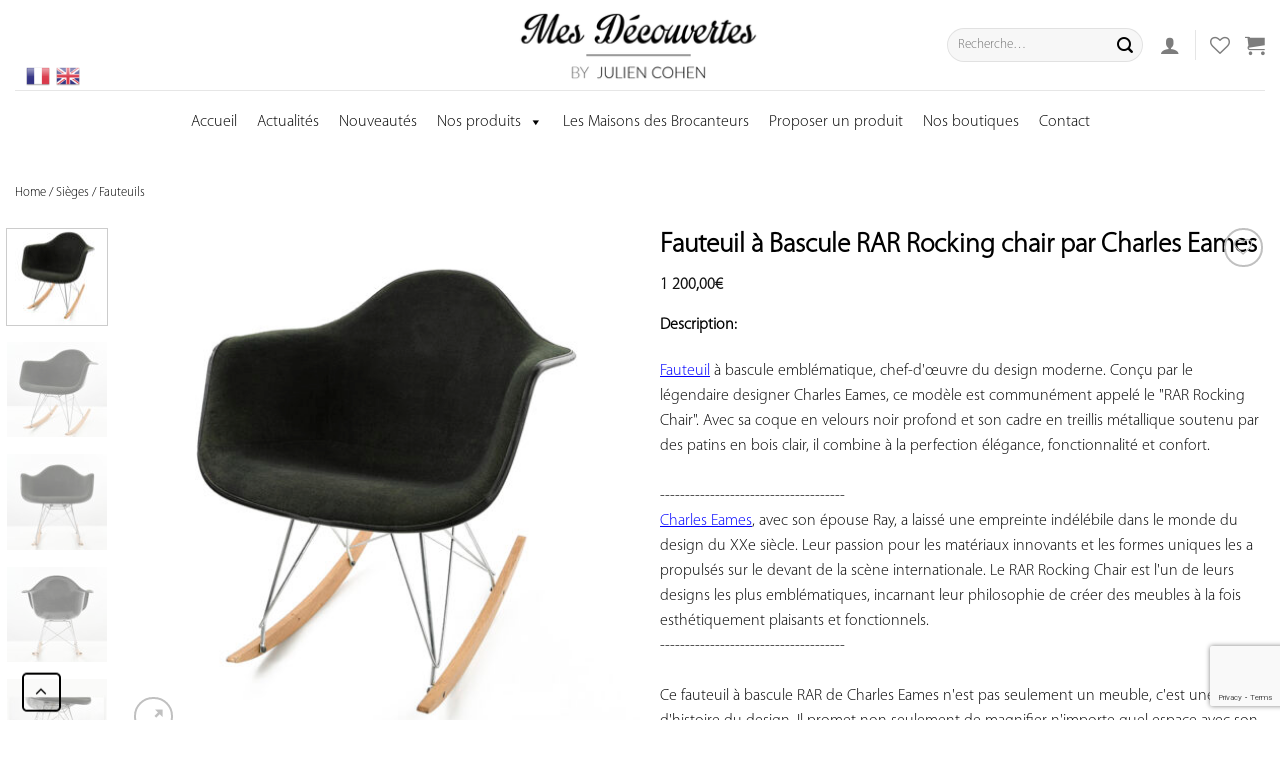

--- FILE ---
content_type: text/html; charset=UTF-8
request_url: https://mes-decouvertes.com/produit/fauteuil-a-bascule-rar-rocking-chair-par-charles-eames/
body_size: 36828
content:
<!DOCTYPE html>
<!--[if IE 9 ]> <html lang="fr-FR" class="ie9 loading-site no-js bg-fill"> <![endif]-->
<!--[if IE 8 ]> <html lang="fr-FR" class="ie8 loading-site no-js bg-fill"> <![endif]-->
<!--[if (gte IE 9)|!(IE)]><!--><html lang="fr-FR" class="loading-site no-js bg-fill"> <!--<![endif]-->
<head>
	<meta charset="UTF-8" />
	<meta name="viewport" content="width=device-width, initial-scale=1.0, maximum-scale=1.0, user-scalable=no" />

	<link rel="profile" href="https://gmpg.org/xfn/11" />
	<link rel="pingback" href="https://mes-decouvertes.com/xmlrpc.php" />
<!--<script src="https://ajax.googleapis.com/ajax/libs/jquery/3.3.1/jquery.min.js"></script>-->
					<script>document.documentElement.className = document.documentElement.className + ' yes-js js_active js'</script>
				<script>(function(html){html.className = html.className.replace(/\bno-js\b/,'js')})(document.documentElement);</script>
<meta name='robots' content='index, follow, max-image-preview:large, max-snippet:-1, max-video-preview:-1' />
<link rel="alternate" hreflang="fr" href="https://mes-decouvertes.com/produit/fauteuil-a-bascule-rar-rocking-chair-par-charles-eames/" />
<meta name="viewport" content="width=device-width, initial-scale=1, maximum-scale=1" />
	<!-- This site is optimized with the Yoast SEO plugin v21.7 - https://yoast.com/wordpress/plugins/seo/ -->
	<title>Fauteuil à Bascule RAR Rocking chair par Charles Eames</title>
	<meta name="description" content="Découvrez ce fauteuil à bascule emblématique, un chef-d&#039;œuvre du design moderne. Conçu par le légendaire designer Charles Eames, ce modèle est communément appelé le &quot;RAR Rocking Chair&quot;." />
	<link rel="canonical" href="https://mes-decouvertes.com/produit/fauteuil-a-bascule-rar-rocking-chair-par-charles-eames/" />
	<meta property="og:locale" content="fr_FR" />
	<meta property="og:type" content="article" />
	<meta property="og:title" content="Fauteuil à Bascule RAR Rocking chair par Charles Eames" />
	<meta property="og:description" content="Découvrez ce fauteuil à bascule emblématique, un chef-d&#039;œuvre du design moderne. Conçu par le légendaire designer Charles Eames, ce modèle est communément appelé le &quot;RAR Rocking Chair&quot;." />
	<meta property="og:url" content="https://mes-decouvertes.com/produit/fauteuil-a-bascule-rar-rocking-chair-par-charles-eames/" />
	<meta property="og:site_name" content="Mes Découvertes - Julien Cohen" />
	<meta property="article:publisher" content="https://www.facebook.com/mydiscoveries1" />
	<meta property="article:modified_time" content="2026-01-12T23:10:46+00:00" />
	<meta property="og:image" content="https://mes-decouvertes.com/wp-content/uploads/2023/10/fauteuil-fond-blanc.jpg" />
	<meta property="og:image:width" content="1000" />
	<meta property="og:image:height" content="1000" />
	<meta property="og:image:type" content="image/jpeg" />
	<meta name="twitter:card" content="summary_large_image" />
	<meta name="twitter:label1" content="Durée de lecture estimée" />
	<meta name="twitter:data1" content="2 minutes" />
	<script type="application/ld+json" class="yoast-schema-graph">{"@context":"https://schema.org","@graph":[{"@type":"WebPage","@id":"https://mes-decouvertes.com/produit/fauteuil-a-bascule-rar-rocking-chair-par-charles-eames/","url":"https://mes-decouvertes.com/produit/fauteuil-a-bascule-rar-rocking-chair-par-charles-eames/","name":"Fauteuil à Bascule RAR Rocking chair par Charles Eames","isPartOf":{"@id":"https://mes-decouvertes.com/#website"},"primaryImageOfPage":{"@id":"https://mes-decouvertes.com/produit/fauteuil-a-bascule-rar-rocking-chair-par-charles-eames/#primaryimage"},"image":{"@id":"https://mes-decouvertes.com/produit/fauteuil-a-bascule-rar-rocking-chair-par-charles-eames/#primaryimage"},"thumbnailUrl":"https://mes-decouvertes.com/wp-content/uploads/2023/10/fauteuil-fond-blanc.jpg","datePublished":"2023-10-19T10:33:49+00:00","dateModified":"2026-01-12T23:10:46+00:00","description":"Découvrez ce fauteuil à bascule emblématique, un chef-d'œuvre du design moderne. Conçu par le légendaire designer Charles Eames, ce modèle est communément appelé le \"RAR Rocking Chair\".","breadcrumb":{"@id":"https://mes-decouvertes.com/produit/fauteuil-a-bascule-rar-rocking-chair-par-charles-eames/#breadcrumb"},"inLanguage":"fr-FR","potentialAction":[{"@type":"ReadAction","target":["https://mes-decouvertes.com/produit/fauteuil-a-bascule-rar-rocking-chair-par-charles-eames/"]}]},{"@type":"ImageObject","inLanguage":"fr-FR","@id":"https://mes-decouvertes.com/produit/fauteuil-a-bascule-rar-rocking-chair-par-charles-eames/#primaryimage","url":"https://mes-decouvertes.com/wp-content/uploads/2023/10/fauteuil-fond-blanc.jpg","contentUrl":"https://mes-decouvertes.com/wp-content/uploads/2023/10/fauteuil-fond-blanc.jpg","width":1000,"height":1000},{"@type":"BreadcrumbList","@id":"https://mes-decouvertes.com/produit/fauteuil-a-bascule-rar-rocking-chair-par-charles-eames/#breadcrumb","itemListElement":[{"@type":"ListItem","position":1,"name":"Accueil","item":"https://mes-decouvertes.com/"},{"@type":"ListItem","position":2,"name":"Nos produits","item":"https://mes-decouvertes.com/nos-produits/"},{"@type":"ListItem","position":3,"name":"Fauteuil à Bascule RAR Rocking chair par Charles Eames"}]},{"@type":"WebSite","@id":"https://mes-decouvertes.com/#website","url":"https://mes-decouvertes.com/","name":"Mes découvertes","description":"Découvrez le site de mes boutiques","publisher":{"@id":"https://mes-decouvertes.com/#organization"},"potentialAction":[{"@type":"SearchAction","target":{"@type":"EntryPoint","urlTemplate":"https://mes-decouvertes.com/?s={search_term_string}"},"query-input":"required name=search_term_string"}],"inLanguage":"fr-FR"},{"@type":"Organization","@id":"https://mes-decouvertes.com/#organization","name":"Mes Découvertes","url":"https://mes-decouvertes.com/","logo":{"@type":"ImageObject","inLanguage":"fr-FR","@id":"https://mes-decouvertes.com/#/schema/logo/image/","url":"https://mes-decouvertes.com/wp-content/uploads/2019/10/nouveaulogo.png","contentUrl":"https://mes-decouvertes.com/wp-content/uploads/2019/10/nouveaulogo.png","width":1080,"height":363,"caption":"Mes Découvertes"},"image":{"@id":"https://mes-decouvertes.com/#/schema/logo/image/"},"sameAs":["https://www.facebook.com/mydiscoveries1","https://www.instagram.com/my_discoveries/"]}]}</script>
	<!-- / Yoast SEO plugin. -->


<link rel='dns-prefetch' href='//www.googletagmanager.com' />
<link rel='dns-prefetch' href='//www.google.com' />
<link rel="alternate" type="application/rss+xml" title="Mes Découvertes - Julien Cohen &raquo; Flux" href="https://mes-decouvertes.com/feed/" />
<link rel="alternate" type="application/rss+xml" title="Mes Découvertes - Julien Cohen &raquo; Flux des commentaires" href="https://mes-decouvertes.com/comments/feed/" />
<script type="text/javascript">
/* <![CDATA[ */
window._wpemojiSettings = {"baseUrl":"https:\/\/s.w.org\/images\/core\/emoji\/14.0.0\/72x72\/","ext":".png","svgUrl":"https:\/\/s.w.org\/images\/core\/emoji\/14.0.0\/svg\/","svgExt":".svg","source":{"concatemoji":"https:\/\/mes-decouvertes.com\/wp-includes\/js\/wp-emoji-release.min.js?ver=6.4.7.1769253250"}};
/*! This file is auto-generated */
!function(i,n){var o,s,e;function c(e){try{var t={supportTests:e,timestamp:(new Date).valueOf()};sessionStorage.setItem(o,JSON.stringify(t))}catch(e){}}function p(e,t,n){e.clearRect(0,0,e.canvas.width,e.canvas.height),e.fillText(t,0,0);var t=new Uint32Array(e.getImageData(0,0,e.canvas.width,e.canvas.height).data),r=(e.clearRect(0,0,e.canvas.width,e.canvas.height),e.fillText(n,0,0),new Uint32Array(e.getImageData(0,0,e.canvas.width,e.canvas.height).data));return t.every(function(e,t){return e===r[t]})}function u(e,t,n){switch(t){case"flag":return n(e,"\ud83c\udff3\ufe0f\u200d\u26a7\ufe0f","\ud83c\udff3\ufe0f\u200b\u26a7\ufe0f")?!1:!n(e,"\ud83c\uddfa\ud83c\uddf3","\ud83c\uddfa\u200b\ud83c\uddf3")&&!n(e,"\ud83c\udff4\udb40\udc67\udb40\udc62\udb40\udc65\udb40\udc6e\udb40\udc67\udb40\udc7f","\ud83c\udff4\u200b\udb40\udc67\u200b\udb40\udc62\u200b\udb40\udc65\u200b\udb40\udc6e\u200b\udb40\udc67\u200b\udb40\udc7f");case"emoji":return!n(e,"\ud83e\udef1\ud83c\udffb\u200d\ud83e\udef2\ud83c\udfff","\ud83e\udef1\ud83c\udffb\u200b\ud83e\udef2\ud83c\udfff")}return!1}function f(e,t,n){var r="undefined"!=typeof WorkerGlobalScope&&self instanceof WorkerGlobalScope?new OffscreenCanvas(300,150):i.createElement("canvas"),a=r.getContext("2d",{willReadFrequently:!0}),o=(a.textBaseline="top",a.font="600 32px Arial",{});return e.forEach(function(e){o[e]=t(a,e,n)}),o}function t(e){var t=i.createElement("script");t.src=e,t.defer=!0,i.head.appendChild(t)}"undefined"!=typeof Promise&&(o="wpEmojiSettingsSupports",s=["flag","emoji"],n.supports={everything:!0,everythingExceptFlag:!0},e=new Promise(function(e){i.addEventListener("DOMContentLoaded",e,{once:!0})}),new Promise(function(t){var n=function(){try{var e=JSON.parse(sessionStorage.getItem(o));if("object"==typeof e&&"number"==typeof e.timestamp&&(new Date).valueOf()<e.timestamp+604800&&"object"==typeof e.supportTests)return e.supportTests}catch(e){}return null}();if(!n){if("undefined"!=typeof Worker&&"undefined"!=typeof OffscreenCanvas&&"undefined"!=typeof URL&&URL.createObjectURL&&"undefined"!=typeof Blob)try{var e="postMessage("+f.toString()+"("+[JSON.stringify(s),u.toString(),p.toString()].join(",")+"));",r=new Blob([e],{type:"text/javascript"}),a=new Worker(URL.createObjectURL(r),{name:"wpTestEmojiSupports"});return void(a.onmessage=function(e){c(n=e.data),a.terminate(),t(n)})}catch(e){}c(n=f(s,u,p))}t(n)}).then(function(e){for(var t in e)n.supports[t]=e[t],n.supports.everything=n.supports.everything&&n.supports[t],"flag"!==t&&(n.supports.everythingExceptFlag=n.supports.everythingExceptFlag&&n.supports[t]);n.supports.everythingExceptFlag=n.supports.everythingExceptFlag&&!n.supports.flag,n.DOMReady=!1,n.readyCallback=function(){n.DOMReady=!0}}).then(function(){return e}).then(function(){var e;n.supports.everything||(n.readyCallback(),(e=n.source||{}).concatemoji?t(e.concatemoji):e.wpemoji&&e.twemoji&&(t(e.twemoji),t(e.wpemoji)))}))}((window,document),window._wpemojiSettings);
/* ]]> */
</script>
<link rel='stylesheet' id='gtranslate-style-css' href='https://mes-decouvertes.com/wp-content/plugins/gtranslate/gtranslate-style24.css?ver=6.4.7.1769253250' type='text/css' media='all' />
<style id='wp-emoji-styles-inline-css' type='text/css'>

	img.wp-smiley, img.emoji {
		display: inline !important;
		border: none !important;
		box-shadow: none !important;
		height: 1em !important;
		width: 1em !important;
		margin: 0 0.07em !important;
		vertical-align: -0.1em !important;
		background: none !important;
		padding: 0 !important;
	}
</style>
<link rel='stylesheet' id='wc-blocks-vendors-style-css' href='https://mes-decouvertes.com/wp-content/plugins/woocommerce/packages/woocommerce-blocks/build/wc-blocks-vendors-style.css?ver=6.7.3.1769253250' type='text/css' media='all' />
<link rel='stylesheet' id='wc-blocks-style-css' href='https://mes-decouvertes.com/wp-content/plugins/woocommerce/packages/woocommerce-blocks/build/wc-blocks-style.css?ver=6.7.3.1769253250' type='text/css' media='all' />
<style id='classic-theme-styles-inline-css' type='text/css'>
/*! This file is auto-generated */
.wp-block-button__link{color:#fff;background-color:#32373c;border-radius:9999px;box-shadow:none;text-decoration:none;padding:calc(.667em + 2px) calc(1.333em + 2px);font-size:1.125em}.wp-block-file__button{background:#32373c;color:#fff;text-decoration:none}
</style>
<style id='global-styles-inline-css' type='text/css'>
body{--wp--preset--color--black: #000000;--wp--preset--color--cyan-bluish-gray: #abb8c3;--wp--preset--color--white: #ffffff;--wp--preset--color--pale-pink: #f78da7;--wp--preset--color--vivid-red: #cf2e2e;--wp--preset--color--luminous-vivid-orange: #ff6900;--wp--preset--color--luminous-vivid-amber: #fcb900;--wp--preset--color--light-green-cyan: #7bdcb5;--wp--preset--color--vivid-green-cyan: #00d084;--wp--preset--color--pale-cyan-blue: #8ed1fc;--wp--preset--color--vivid-cyan-blue: #0693e3;--wp--preset--color--vivid-purple: #9b51e0;--wp--preset--gradient--vivid-cyan-blue-to-vivid-purple: linear-gradient(135deg,rgba(6,147,227,1) 0%,rgb(155,81,224) 100%);--wp--preset--gradient--light-green-cyan-to-vivid-green-cyan: linear-gradient(135deg,rgb(122,220,180) 0%,rgb(0,208,130) 100%);--wp--preset--gradient--luminous-vivid-amber-to-luminous-vivid-orange: linear-gradient(135deg,rgba(252,185,0,1) 0%,rgba(255,105,0,1) 100%);--wp--preset--gradient--luminous-vivid-orange-to-vivid-red: linear-gradient(135deg,rgba(255,105,0,1) 0%,rgb(207,46,46) 100%);--wp--preset--gradient--very-light-gray-to-cyan-bluish-gray: linear-gradient(135deg,rgb(238,238,238) 0%,rgb(169,184,195) 100%);--wp--preset--gradient--cool-to-warm-spectrum: linear-gradient(135deg,rgb(74,234,220) 0%,rgb(151,120,209) 20%,rgb(207,42,186) 40%,rgb(238,44,130) 60%,rgb(251,105,98) 80%,rgb(254,248,76) 100%);--wp--preset--gradient--blush-light-purple: linear-gradient(135deg,rgb(255,206,236) 0%,rgb(152,150,240) 100%);--wp--preset--gradient--blush-bordeaux: linear-gradient(135deg,rgb(254,205,165) 0%,rgb(254,45,45) 50%,rgb(107,0,62) 100%);--wp--preset--gradient--luminous-dusk: linear-gradient(135deg,rgb(255,203,112) 0%,rgb(199,81,192) 50%,rgb(65,88,208) 100%);--wp--preset--gradient--pale-ocean: linear-gradient(135deg,rgb(255,245,203) 0%,rgb(182,227,212) 50%,rgb(51,167,181) 100%);--wp--preset--gradient--electric-grass: linear-gradient(135deg,rgb(202,248,128) 0%,rgb(113,206,126) 100%);--wp--preset--gradient--midnight: linear-gradient(135deg,rgb(2,3,129) 0%,rgb(40,116,252) 100%);--wp--preset--font-size--small: 13px;--wp--preset--font-size--medium: 20px;--wp--preset--font-size--large: 36px;--wp--preset--font-size--x-large: 42px;--wp--preset--spacing--20: 0.44rem;--wp--preset--spacing--30: 0.67rem;--wp--preset--spacing--40: 1rem;--wp--preset--spacing--50: 1.5rem;--wp--preset--spacing--60: 2.25rem;--wp--preset--spacing--70: 3.38rem;--wp--preset--spacing--80: 5.06rem;--wp--preset--shadow--natural: 6px 6px 9px rgba(0, 0, 0, 0.2);--wp--preset--shadow--deep: 12px 12px 50px rgba(0, 0, 0, 0.4);--wp--preset--shadow--sharp: 6px 6px 0px rgba(0, 0, 0, 0.2);--wp--preset--shadow--outlined: 6px 6px 0px -3px rgba(255, 255, 255, 1), 6px 6px rgba(0, 0, 0, 1);--wp--preset--shadow--crisp: 6px 6px 0px rgba(0, 0, 0, 1);}:where(.is-layout-flex){gap: 0.5em;}:where(.is-layout-grid){gap: 0.5em;}body .is-layout-flow > .alignleft{float: left;margin-inline-start: 0;margin-inline-end: 2em;}body .is-layout-flow > .alignright{float: right;margin-inline-start: 2em;margin-inline-end: 0;}body .is-layout-flow > .aligncenter{margin-left: auto !important;margin-right: auto !important;}body .is-layout-constrained > .alignleft{float: left;margin-inline-start: 0;margin-inline-end: 2em;}body .is-layout-constrained > .alignright{float: right;margin-inline-start: 2em;margin-inline-end: 0;}body .is-layout-constrained > .aligncenter{margin-left: auto !important;margin-right: auto !important;}body .is-layout-constrained > :where(:not(.alignleft):not(.alignright):not(.alignfull)){max-width: var(--wp--style--global--content-size);margin-left: auto !important;margin-right: auto !important;}body .is-layout-constrained > .alignwide{max-width: var(--wp--style--global--wide-size);}body .is-layout-flex{display: flex;}body .is-layout-flex{flex-wrap: wrap;align-items: center;}body .is-layout-flex > *{margin: 0;}body .is-layout-grid{display: grid;}body .is-layout-grid > *{margin: 0;}:where(.wp-block-columns.is-layout-flex){gap: 2em;}:where(.wp-block-columns.is-layout-grid){gap: 2em;}:where(.wp-block-post-template.is-layout-flex){gap: 1.25em;}:where(.wp-block-post-template.is-layout-grid){gap: 1.25em;}.has-black-color{color: var(--wp--preset--color--black) !important;}.has-cyan-bluish-gray-color{color: var(--wp--preset--color--cyan-bluish-gray) !important;}.has-white-color{color: var(--wp--preset--color--white) !important;}.has-pale-pink-color{color: var(--wp--preset--color--pale-pink) !important;}.has-vivid-red-color{color: var(--wp--preset--color--vivid-red) !important;}.has-luminous-vivid-orange-color{color: var(--wp--preset--color--luminous-vivid-orange) !important;}.has-luminous-vivid-amber-color{color: var(--wp--preset--color--luminous-vivid-amber) !important;}.has-light-green-cyan-color{color: var(--wp--preset--color--light-green-cyan) !important;}.has-vivid-green-cyan-color{color: var(--wp--preset--color--vivid-green-cyan) !important;}.has-pale-cyan-blue-color{color: var(--wp--preset--color--pale-cyan-blue) !important;}.has-vivid-cyan-blue-color{color: var(--wp--preset--color--vivid-cyan-blue) !important;}.has-vivid-purple-color{color: var(--wp--preset--color--vivid-purple) !important;}.has-black-background-color{background-color: var(--wp--preset--color--black) !important;}.has-cyan-bluish-gray-background-color{background-color: var(--wp--preset--color--cyan-bluish-gray) !important;}.has-white-background-color{background-color: var(--wp--preset--color--white) !important;}.has-pale-pink-background-color{background-color: var(--wp--preset--color--pale-pink) !important;}.has-vivid-red-background-color{background-color: var(--wp--preset--color--vivid-red) !important;}.has-luminous-vivid-orange-background-color{background-color: var(--wp--preset--color--luminous-vivid-orange) !important;}.has-luminous-vivid-amber-background-color{background-color: var(--wp--preset--color--luminous-vivid-amber) !important;}.has-light-green-cyan-background-color{background-color: var(--wp--preset--color--light-green-cyan) !important;}.has-vivid-green-cyan-background-color{background-color: var(--wp--preset--color--vivid-green-cyan) !important;}.has-pale-cyan-blue-background-color{background-color: var(--wp--preset--color--pale-cyan-blue) !important;}.has-vivid-cyan-blue-background-color{background-color: var(--wp--preset--color--vivid-cyan-blue) !important;}.has-vivid-purple-background-color{background-color: var(--wp--preset--color--vivid-purple) !important;}.has-black-border-color{border-color: var(--wp--preset--color--black) !important;}.has-cyan-bluish-gray-border-color{border-color: var(--wp--preset--color--cyan-bluish-gray) !important;}.has-white-border-color{border-color: var(--wp--preset--color--white) !important;}.has-pale-pink-border-color{border-color: var(--wp--preset--color--pale-pink) !important;}.has-vivid-red-border-color{border-color: var(--wp--preset--color--vivid-red) !important;}.has-luminous-vivid-orange-border-color{border-color: var(--wp--preset--color--luminous-vivid-orange) !important;}.has-luminous-vivid-amber-border-color{border-color: var(--wp--preset--color--luminous-vivid-amber) !important;}.has-light-green-cyan-border-color{border-color: var(--wp--preset--color--light-green-cyan) !important;}.has-vivid-green-cyan-border-color{border-color: var(--wp--preset--color--vivid-green-cyan) !important;}.has-pale-cyan-blue-border-color{border-color: var(--wp--preset--color--pale-cyan-blue) !important;}.has-vivid-cyan-blue-border-color{border-color: var(--wp--preset--color--vivid-cyan-blue) !important;}.has-vivid-purple-border-color{border-color: var(--wp--preset--color--vivid-purple) !important;}.has-vivid-cyan-blue-to-vivid-purple-gradient-background{background: var(--wp--preset--gradient--vivid-cyan-blue-to-vivid-purple) !important;}.has-light-green-cyan-to-vivid-green-cyan-gradient-background{background: var(--wp--preset--gradient--light-green-cyan-to-vivid-green-cyan) !important;}.has-luminous-vivid-amber-to-luminous-vivid-orange-gradient-background{background: var(--wp--preset--gradient--luminous-vivid-amber-to-luminous-vivid-orange) !important;}.has-luminous-vivid-orange-to-vivid-red-gradient-background{background: var(--wp--preset--gradient--luminous-vivid-orange-to-vivid-red) !important;}.has-very-light-gray-to-cyan-bluish-gray-gradient-background{background: var(--wp--preset--gradient--very-light-gray-to-cyan-bluish-gray) !important;}.has-cool-to-warm-spectrum-gradient-background{background: var(--wp--preset--gradient--cool-to-warm-spectrum) !important;}.has-blush-light-purple-gradient-background{background: var(--wp--preset--gradient--blush-light-purple) !important;}.has-blush-bordeaux-gradient-background{background: var(--wp--preset--gradient--blush-bordeaux) !important;}.has-luminous-dusk-gradient-background{background: var(--wp--preset--gradient--luminous-dusk) !important;}.has-pale-ocean-gradient-background{background: var(--wp--preset--gradient--pale-ocean) !important;}.has-electric-grass-gradient-background{background: var(--wp--preset--gradient--electric-grass) !important;}.has-midnight-gradient-background{background: var(--wp--preset--gradient--midnight) !important;}.has-small-font-size{font-size: var(--wp--preset--font-size--small) !important;}.has-medium-font-size{font-size: var(--wp--preset--font-size--medium) !important;}.has-large-font-size{font-size: var(--wp--preset--font-size--large) !important;}.has-x-large-font-size{font-size: var(--wp--preset--font-size--x-large) !important;}
.wp-block-navigation a:where(:not(.wp-element-button)){color: inherit;}
:where(.wp-block-post-template.is-layout-flex){gap: 1.25em;}:where(.wp-block-post-template.is-layout-grid){gap: 1.25em;}
:where(.wp-block-columns.is-layout-flex){gap: 2em;}:where(.wp-block-columns.is-layout-grid){gap: 2em;}
.wp-block-pullquote{font-size: 1.5em;line-height: 1.6;}
</style>
<link rel='stylesheet' id='fontawesome-five-css-css' href='https://mes-decouvertes.com/wp-content/plugins/accesspress-social-counter/css/fontawesome-all.css?ver=1.9.2.1769253250' type='text/css' media='all' />
<link rel='stylesheet' id='apsc-frontend-css-css' href='https://mes-decouvertes.com/wp-content/plugins/accesspress-social-counter/css/frontend.css?ver=1.9.2.1769253250' type='text/css' media='all' />
<link rel='stylesheet' id='dnd-upload-cf7-css' href='https://mes-decouvertes.com/wp-content/plugins/drag-and-drop-multiple-file-upload-contact-form-7/assets/css/dnd-upload-cf7.css?ver=1.3.6.2.1769253250' type='text/css' media='all' />
<link rel='stylesheet' id='contact-form-7-css' href='https://mes-decouvertes.com/wp-content/plugins/contact-form-7/includes/css/styles.css?ver=5.5.6.1.1769253250' type='text/css' media='all' />
<link rel='stylesheet' id='fp_rac_enqueue_style_for_swal-css' href='https://mes-decouvertes.com/wp-content/plugins/rac/assets/sweetalert2/sweetalert2.min.css?ver=6.4.7.1769253250' type='text/css' media='all' />
<link rel='stylesheet' id='fp_rac_enqueue_css_for_swal-css' href='https://mes-decouvertes.com/wp-content/plugins/rac/assets/sweetalert2/sweetalert2.css?ver=6.4.7.1769253250' type='text/css' media='all' />
<link rel='stylesheet' id='uaf_client_css-css' href='https://mes-decouvertes.com/wp-content/uploads/useanyfont/uaf.css?ver=1683988511.1769253250' type='text/css' media='all' />
<style id='woocommerce-inline-inline-css' type='text/css'>
.woocommerce form .form-row .required { visibility: visible; }
</style>
<link rel='stylesheet' id='wpml-menu-item-0-css' href='//mes-decouvertes.com/wp-content/plugins/sitepress-multilingual-cms/templates/language-switchers/menu-item/style.css?ver=1.1769253250' type='text/css' media='all' />
<link rel='stylesheet' id='megamenu-css' href='https://mes-decouvertes.com/wp-content/uploads/maxmegamenu/style_fr.css?ver=1ed9f4.1769253250' type='text/css' media='all' />
<link rel='stylesheet' id='dashicons-css' href='https://mes-decouvertes.com/wp-includes/css/dashicons.min.css?ver=6.4.7.1769253250' type='text/css' media='all' />
<style id='dashicons-inline-css' type='text/css'>
[data-font="Dashicons"]:before {font-family: 'Dashicons' !important;content: attr(data-icon) !important;speak: none !important;font-weight: normal !important;font-variant: normal !important;text-transform: none !important;line-height: 1 !important;font-style: normal !important;-webkit-font-smoothing: antialiased !important;-moz-osx-font-smoothing: grayscale !important;}
</style>
<link rel='stylesheet' id='wisoft-css-css' href='https://mes-decouvertes.com/wp-content/themes/flatsome-child/assets/css/custom.css?ver=3.0.1769253250' type='text/css' media='all' />
<link rel='stylesheet' id='wc-dashicons-css-css' href='https://mes-decouvertes.com/wp-includes/css/dashicons.min.css?ver=1.1.1769253250' type='text/css' media='all' />
<link rel='stylesheet' id='flatsome-icons-css' href='https://mes-decouvertes.com/wp-content/themes/flatsome/assets/css/fl-icons.css?ver=3.12.1769253250' type='text/css' media='all' />
<link rel='stylesheet' id='flatsome-woocommerce-wishlist-css' href='https://mes-decouvertes.com/wp-content/themes/flatsome/inc/integrations/wc-yith-wishlist/wishlist.css?ver=3.10.2.1769253250' type='text/css' media='all' />
<link rel='stylesheet' id='uwa-front-css-css' href='https://mes-decouvertes.com/wp-content/plugins/ultimate-woocommerce-auction-pro/assets/css/uwa-front.css?ver=2.2.3.1769253250' type='text/css' media='' />
<link rel='stylesheet' id='stripe_styles-css' href='https://mes-decouvertes.com/wp-content/plugins/woocommerce-gateway-stripe/assets/css/stripe-styles.css?ver=6.1.2.1769253250' type='text/css' media='all' />
<link rel='stylesheet' id='flatsome-main-css' href='https://mes-decouvertes.com/wp-content/themes/flatsome/assets/css/flatsome.css?ver=3.13.3.1769253250' type='text/css' media='all' />
<link rel='stylesheet' id='flatsome-shop-css' href='https://mes-decouvertes.com/wp-content/themes/flatsome/assets/css/flatsome-shop.css?ver=3.13.3.1769253250' type='text/css' media='all' />
<link rel='stylesheet' id='flatsome-style-css' href='https://mes-decouvertes.com/wp-content/themes/flatsome-child/style.css?ver=3.0.1769253250' type='text/css' media='all' />
<link rel='stylesheet' id='wpc-filter-everything-css' href='https://mes-decouvertes.com/wp-content/plugins/filter-everything/assets/css/filter-everything.min.css?ver=1.7.3.1769253250' type='text/css' media='all' />
<link rel='stylesheet' id='wpc-filter-everything-custom-css' href='https://mes-decouvertes.com/wp-content/uploads/cache/filter-everything/3154300620ffe17b5279c9ed1455e351.css?ver=6.4.7.1769253250' type='text/css' media='all' />
<script type="text/javascript">
            window._nslDOMReady = function (callback) {
                if ( document.readyState === "complete" || document.readyState === "interactive" ) {
                    callback();
                } else {
                    document.addEventListener( "DOMContentLoaded", callback );
                }
            };
            </script><script>if (document.location.protocol != "https:") {document.location = document.URL.replace(/^http:/i, "https:");}</script><script type="text/javascript" src="https://mes-decouvertes.com/wp-includes/js/jquery/jquery.min.js?ver=3.7.1.1769253250" id="jquery-core-js"></script>
<script type="text/javascript" src="https://mes-decouvertes.com/wp-includes/js/jquery/jquery-migrate.min.js?ver=3.4.1.1769253250" id="jquery-migrate-js"></script>
<script type="text/javascript" id="rac_guest_handle-js-extra">
/* <![CDATA[ */
var rac_guest_params = {"console_error":"Not a valid e-mail address","current_lang_code":"en","ajax_url":"https:\/\/mes-decouvertes.com\/wp-admin\/admin-ajax.php","guest_entry":"aee335f481","is_checkout":"","is_shop":"","ajax_add_to_cart":"yes","enable_popup":"no","form_label":"Please enter your Details","first_name":"","email_address_not_valid":"Please Enter your Valid Email Address","enter_email_address":"Please Enter your Email Address","enter_first_name":"Please Enter your First Name","enter_phone_no":"Please Enter your Contact Number","enter_valid_phone_no":"Please Enter valid Contact Number","enter_last_name":"Please Enter your Last Name","cancel_label":"Cancel","add_to_cart_label":"Add to cart","force_guest":"no","show_guest_name":"","show_guest_contactno":"","force_guest_name":"","force_guest_contactno":"","popup_already_displayed":"no","is_cookie_already_set":"","fp_rac_popup_email":"","fp_rac_first_name":"","fp_rac_last_name":"","fp_rac_phone_no":"","fp_rac_disp_notice_check":"","fp_rac_disp_notice":"Your email will be used for sending Abandoned Cart emails","popup_disp_method":"1","popup_cookie_delay_time":"no","rac_popup_delay_nonce":"ab611927ea"};
var custom_css_btn_color = {"popupcolor":"ffffff","confirmbtncolor":"008000","cancelbtncolor":"cc2900","email_placeholder":"Enter your Email Address","fname_placeholder":"Enter your First Name","lname_placeholder":"Enter your Last Name","phone_placeholder":"Enter Your Contact Number"};
/* ]]> */
</script>
<script type="text/javascript" src="https://mes-decouvertes.com/wp-content/plugins/rac/assets/js/fp-rac-guest-checkout.js?ver=21.7.1769253250" id="rac_guest_handle-js"></script>
<script type="text/javascript" src="https://mes-decouvertes.com/wp-content/plugins/rac/assets/sweetalert2/sweetalert2.min.js?ver=6.4.7.1769253250" id="fp_rac_enqueue_script_for_swal-js"></script>
<script type="text/javascript" src="https://mes-decouvertes.com/wp-content/plugins/rac/assets/js/polyfill/polyfill.min.js?ver=6.4.7.1769253250" id="polyfill-js"></script>
<script type="text/javascript" src="https://mes-decouvertes.com/wp-content/plugins/ultimate-woocommerce-auction-pro/assets/js/jquery.countdown.min.js?ver=2.2.3.1769253250" id="uwa-jquery-countdown-js"></script>
<script type="text/javascript" id="uwa-jquery-countdown-multi-lang-js-extra">
/* <![CDATA[ */
var multi_lang_data = {"labels":{"Years":"Years","Months":"Months","Weeks":"Weeks","Days":"Days","Hours":"Hours","Minutes":"Minutes","Seconds":"Seconds"},"labels1":{"Year":"Year","Month":"Month","Week":"Week","Day":"Day","Hour":"Hour","Minute":"Minute","Second":"Second"},"compactLabels":{"y":"y","m":"m","w":"w","d":"d"}};
/* ]]> */
</script>
<script type="text/javascript" src="https://mes-decouvertes.com/wp-content/plugins/ultimate-woocommerce-auction-pro/assets/js/jquery.countdown-multi-lang.js?ver=2.2.3.1769253250" id="uwa-jquery-countdown-multi-lang-js"></script>
<script type="text/javascript" id="uwa-front-js-extra">
/* <![CDATA[ */
var uwa_data = {"expired":"Auction has Expired!","gtm_offset":"2","started":"Auction Started! Please refresh page.","outbid_message":"","hide_compact":"no","refresh_interval":"1"};
var WpUat = {"calendar_icon":"<i class=\"dashicons-calendar-alt\"><\/i>"};
var WooUa = {"ajaxurl":"https:\/\/mes-decouvertes.com\/wp-admin\/admin-ajax.php","ua_nonce":"b686050973","last_timestamp":"1641897230","calendar_image":"https:\/\/mes-decouvertes.com\/wp-content\/plugins\/woocommerce\/assets\/images\/calendar.png"};
var UWA_Ajax_Qry = {"ajaqry":"\/produit\/fauteuil-a-bascule-rar-rocking-chair-par-charles-eames\/?uwa-ajax"};
/* ]]> */
</script>
<script type="text/javascript" src="https://mes-decouvertes.com/wp-content/plugins/ultimate-woocommerce-auction-pro/assets/js/uwa-front.js?ver=2.2.3.1769253250" id="uwa-front-js"></script>
<script type="text/javascript" id="woocommerce-tokenization-form-js-extra">
/* <![CDATA[ */
var wc_tokenization_form_params = {"is_registration_required":"","is_logged_in":""};
/* ]]> */
</script>
<script type="text/javascript" src="https://mes-decouvertes.com/wp-content/plugins/woocommerce/assets/js/frontend/tokenization-form.min.js?ver=6.2.2.1769253250" id="woocommerce-tokenization-form-js"></script>

<!-- Extrait Google Analytics ajouté par Site Kit -->
<script type="text/javascript" src="https://www.googletagmanager.com/gtag/js?id=UA-252407986-3&amp;ver=1769253250" id="google_gtagjs-js" async></script>
<script type="text/javascript" id="google_gtagjs-js-after">
/* <![CDATA[ */
window.dataLayer = window.dataLayer || [];function gtag(){dataLayer.push(arguments);}
gtag('set', 'linker', {"domains":["mes-decouvertes.com"]} );
gtag("js", new Date());
gtag("set", "developer_id.dZTNiMT", true);
gtag("config", "UA-252407986-3", {"anonymize_ip":true});
gtag("config", "G-3VBNSQN89E");
/* ]]> */
</script>

<!-- Arrêter l&#039;extrait Google Analytics ajouté par Site Kit -->
<link rel="https://api.w.org/" href="https://mes-decouvertes.com/wp-json/" /><link rel="alternate" type="application/json" href="https://mes-decouvertes.com/wp-json/wp/v2/product/143600" /><link rel="EditURI" type="application/rsd+xml" title="RSD" href="https://mes-decouvertes.com/xmlrpc.php?rsd" />
<meta name="generator" content="WordPress 6.4.7" />
<meta name="generator" content="WooCommerce 6.2.2" />
<link rel='shortlink' href='https://mes-decouvertes.com/?p=143600' />
<link rel="alternate" type="application/json+oembed" href="https://mes-decouvertes.com/wp-json/oembed/1.0/embed?url=https%3A%2F%2Fmes-decouvertes.com%2Fproduit%2Ffauteuil-a-bascule-rar-rocking-chair-par-charles-eames%2F" />
<link rel="alternate" type="text/xml+oembed" href="https://mes-decouvertes.com/wp-json/oembed/1.0/embed?url=https%3A%2F%2Fmes-decouvertes.com%2Fproduit%2Ffauteuil-a-bascule-rar-rocking-chair-par-charles-eames%2F&#038;format=xml" />
<meta name="generator" content="WPML ver:4.4.9 stt:1,4;" />
<!-- start Simple Custom CSS and JS -->
<!-- Noscript for Meta Pixel -->
<noscript><img height="1" width="1" style="display:none"
src="https://www.facebook.com/tr?id=721825125552593&ev=PageView&noscript=1"
/></noscript>
<!-- End of Noscript for Meta Pixel -->

<!-- end Simple Custom CSS and JS -->
<!-- start Simple Custom CSS and JS -->
<script type="text/javascript">
// Meta Pixel Code
!function(f,b,e,v,n,t,s)
{if(f.fbq)return;n=f.fbq=function(){n.callMethod?
n.callMethod.apply(n,arguments):n.queue.push(arguments)};
if(!f._fbq)f._fbq=n;n.push=n;n.loaded=!0;n.version='2.0';
n.queue=[];t=b.createElement(e);t.async=!0;
t.src=v;s=b.getElementsByTagName(e)[0];
s.parentNode.insertBefore(t,s)}(window, document,'script',
'https://connect.facebook.net/en_US/fbevents.js');
fbq('init', '721825125552593');
fbq('track', 'PageView');
// End of Meta Pixel Code</script>
<!-- end Simple Custom CSS and JS -->
<!-- start Simple Custom CSS and JS -->
<script type="text/javascript">

  window.fbAsyncInit = function() {
    FB.init({
      appId      : '722813958360587',
      cookie     : true,
      xfbml      : true,
      version    : 'v10.0'
    });
      
    FB.AppEvents.logPageView();   
      
  };

  (function(d, s, id){
     var js, fjs = d.getElementsByTagName(s)[0];
     if (d.getElementById(id)) {return;}
     js = d.createElement(s); js.id = id;
     js.src = "https://connect.facebook.net/en_US/sdk.js";
     fjs.parentNode.insertBefore(js, fjs);
   }(document, 'script', 'facebook-jssdk'));
</script>
<!-- end Simple Custom CSS and JS -->
<meta name="generator" content="Site Kit by Google 1.89.0" />        <style type="text/css">
        #fp_rac_guest_email_in_cookie{

}
#fp_rac_guest_fname_in_cookie{

}
#fp_rac_guest_lname_in_cookie{

}
#fp_rac_guest_phoneno_in_cookie{

}        </style>
        <link rel="apple-touch-icon" sizes="180x180" href="/wp-content/uploads/fbrfg/apple-touch-icon.png">
<link rel="icon" type="image/png" sizes="32x32" href="/wp-content/uploads/fbrfg/favicon-32x32.png">
<link rel="icon" type="image/png" sizes="16x16" href="/wp-content/uploads/fbrfg/favicon-16x16.png">
<link rel="manifest" href="/wp-content/uploads/fbrfg/site.webmanifest">
<link rel="mask-icon" href="/wp-content/uploads/fbrfg/safari-pinned-tab.svg" color="#5bbad5">
<link rel="shortcut icon" href="/wp-content/uploads/fbrfg/favicon.ico">
<meta name="msapplication-TileColor" content="#da532c">
<meta name="msapplication-config" content="/wp-content/uploads/fbrfg/browserconfig.xml">
<meta name="theme-color" content="#ffffff"><style>.bg{opacity: 0; transition: opacity 1s; -webkit-transition: opacity 1s;} .bg-loaded{opacity: 1;}</style><!--[if IE]><link rel="stylesheet" type="text/css" href="https://mes-decouvertes.com/wp-content/themes/flatsome/assets/css/ie-fallback.css"><script src="//cdnjs.cloudflare.com/ajax/libs/html5shiv/3.6.1/html5shiv.js"></script><script>var head = document.getElementsByTagName('head')[0],style = document.createElement('style');style.type = 'text/css';style.styleSheet.cssText = ':before,:after{content:none !important';head.appendChild(style);setTimeout(function(){head.removeChild(style);}, 0);</script><script src="https://mes-decouvertes.com/wp-content/themes/flatsome/assets/libs/ie-flexibility.js"></script><![endif]-->	<noscript><style>.woocommerce-product-gallery{ opacity: 1 !important; }</style></noscript>
	
<!-- Meta Pixel Code -->
<script type='text/javascript'>
!function(f,b,e,v,n,t,s){if(f.fbq)return;n=f.fbq=function(){n.callMethod?
n.callMethod.apply(n,arguments):n.queue.push(arguments)};if(!f._fbq)f._fbq=n;
n.push=n;n.loaded=!0;n.version='2.0';n.queue=[];t=b.createElement(e);t.async=!0;
t.src=v;s=b.getElementsByTagName(e)[0];s.parentNode.insertBefore(t,s)}(window,
document,'script','https://connect.facebook.net/en_US/fbevents.js');
</script>
<!-- End Meta Pixel Code -->
<script type='text/javascript'>
  fbq('init', '4646099042069472', {}, {
    "agent": "wordpress-6.4.7-3.0.7"
});
  </script><script type='text/javascript'>
  fbq('track', 'PageView', []);
  </script>
<!-- Meta Pixel Code -->
<noscript>
<img height="1" width="1" style="display:none" alt="fbpx"
src="https://www.facebook.com/tr?id=4646099042069472&ev=PageView&noscript=1" />
</noscript>
<!-- End Meta Pixel Code -->
<link rel="preconnect" href="//code.tidio.co"><style id="custom-css" type="text/css">:root {--primary-color: #d3985e;}html{background-color:#ffffff!important;}.full-width .ubermenu-nav, .container, .row{max-width: 1470px}.row.row-collapse{max-width: 1440px}.row.row-small{max-width: 1462.5px}.row.row-large{max-width: 1500px}.sticky-add-to-cart--active, #wrapper,#main,#main.dark{background-color: #ffffff}.header-main{height: 90px}#logo img{max-height: 90px}#logo{width:303px;}#logo a{max-width:300px;}.header-bottom{min-height: 63px}.header-top{min-height: 30px}.transparent .header-main{height: 30px}.transparent #logo img{max-height: 30px}.has-transparent + .page-title:first-of-type,.has-transparent + #main > .page-title,.has-transparent + #main > div > .page-title,.has-transparent + #main .page-header-wrapper:first-of-type .page-title{padding-top: 80px;}.header.show-on-scroll,.stuck .header-main{height:100px!important}.stuck #logo img{max-height: 100px!important}.search-form{ width: 45%;}.header-bg-color, .header-wrapper {background-color: rgba(255,255,255,0.9)}.header-bottom {background-color: #ffffff}.header-main .nav > li > a{line-height: 40px }.header-bottom-nav > li > a{line-height: 17px }@media (max-width: 549px) {.header-main{height: 55px}#logo img{max-height: 55px}}.main-menu-overlay{background-color: #598cbf}.nav-dropdown{font-size:100%}.blog-wrapper{background-color: #faf9f7;}/* Color */.accordion-title.active, .has-icon-bg .icon .icon-inner,.logo a, .primary.is-underline, .primary.is-link, .badge-outline .badge-inner, .nav-outline > li.active> a,.nav-outline >li.active > a, .cart-icon strong,[data-color='primary'], .is-outline.primary{color: #d3985e;}/* Color !important */[data-text-color="primary"]{color: #d3985e!important;}/* Background Color */[data-text-bg="primary"]{background-color: #d3985e;}/* Background */.scroll-to-bullets a,.featured-title, .label-new.menu-item > a:after, .nav-pagination > li > .current,.nav-pagination > li > span:hover,.nav-pagination > li > a:hover,.has-hover:hover .badge-outline .badge-inner,button[type="submit"], .button.wc-forward:not(.checkout):not(.checkout-button), .button.submit-button, .button.primary:not(.is-outline),.featured-table .title,.is-outline:hover, .has-icon:hover .icon-label,.nav-dropdown-bold .nav-column li > a:hover, .nav-dropdown.nav-dropdown-bold > li > a:hover, .nav-dropdown-bold.dark .nav-column li > a:hover, .nav-dropdown.nav-dropdown-bold.dark > li > a:hover, .is-outline:hover, .tagcloud a:hover,.grid-tools a, input[type='submit']:not(.is-form), .box-badge:hover .box-text, input.button.alt,.nav-box > li > a:hover,.nav-box > li.active > a,.nav-pills > li.active > a ,.current-dropdown .cart-icon strong, .cart-icon:hover strong, .nav-line-bottom > li > a:before, .nav-line-grow > li > a:before, .nav-line > li > a:before,.banner, .header-top, .slider-nav-circle .flickity-prev-next-button:hover svg, .slider-nav-circle .flickity-prev-next-button:hover .arrow, .primary.is-outline:hover, .button.primary:not(.is-outline), input[type='submit'].primary, input[type='submit'].primary, input[type='reset'].button, input[type='button'].primary, .badge-inner{background-color: #d3985e;}/* Border */.nav-vertical.nav-tabs > li.active > a,.scroll-to-bullets a.active,.nav-pagination > li > .current,.nav-pagination > li > span:hover,.nav-pagination > li > a:hover,.has-hover:hover .badge-outline .badge-inner,.accordion-title.active,.featured-table,.is-outline:hover, .tagcloud a:hover,blockquote, .has-border, .cart-icon strong:after,.cart-icon strong,.blockUI:before, .processing:before,.loading-spin, .slider-nav-circle .flickity-prev-next-button:hover svg, .slider-nav-circle .flickity-prev-next-button:hover .arrow, .primary.is-outline:hover{border-color: #d3985e}.nav-tabs > li.active > a{border-top-color: #d3985e}.widget_shopping_cart_content .blockUI.blockOverlay:before { border-left-color: #d3985e }.woocommerce-checkout-review-order .blockUI.blockOverlay:before { border-left-color: #d3985e }/* Fill */.slider .flickity-prev-next-button:hover svg,.slider .flickity-prev-next-button:hover .arrow{fill: #d3985e;}/* Background Color */[data-icon-label]:after, .secondary.is-underline:hover,.secondary.is-outline:hover,.icon-label,.button.secondary:not(.is-outline),.button.alt:not(.is-outline), .badge-inner.on-sale, .button.checkout, .single_add_to_cart_button, .current .breadcrumb-step{ background-color:#44626c; }[data-text-bg="secondary"]{background-color: #44626c;}/* Color */.secondary.is-underline,.secondary.is-link, .secondary.is-outline,.stars a.active, .star-rating:before, .woocommerce-page .star-rating:before,.star-rating span:before, .color-secondary{color: #44626c}/* Color !important */[data-text-color="secondary"]{color: #44626c!important;}/* Border */.secondary.is-outline:hover{border-color:#44626c}body{font-family:"-apple-system, BlinkMacSystemFont, &quot;Segoe UI&quot;, Roboto, Oxygen-Sans, Ubuntu, Cantarell, &quot;Helvetica Neue&quot;, sans-serif", sans-serif}body{font-weight: 0}body{color: #000000}.nav > li > a {font-family:"-apple-system, BlinkMacSystemFont, &quot;Segoe UI&quot;, Roboto, Oxygen-Sans, Ubuntu, Cantarell, &quot;Helvetica Neue&quot;, sans-serif", sans-serif;}.mobile-sidebar-levels-2 .nav > li > ul > li > a {font-family:"-apple-system, BlinkMacSystemFont, &quot;Segoe UI&quot;, Roboto, Oxygen-Sans, Ubuntu, Cantarell, &quot;Helvetica Neue&quot;, sans-serif", sans-serif;}.nav > li > a {font-weight: 700;}.mobile-sidebar-levels-2 .nav > li > ul > li > a {font-weight: 700;}h1,h2,h3,h4,h5,h6,.heading-font, .off-canvas-center .nav-sidebar.nav-vertical > li > a{font-family: "-apple-system, BlinkMacSystemFont, &quot;Segoe UI&quot;, Roboto, Oxygen-Sans, Ubuntu, Cantarell, &quot;Helvetica Neue&quot;, sans-serif", sans-serif;}h1,h2,h3,h4,h5,h6,.heading-font,.banner h1,.banner h2{font-weight: 700;}h1,h2,h3,h4,h5,h6,.heading-font{color: #000000;}.alt-font{font-family: "-apple-system, BlinkMacSystemFont, &quot;Segoe UI&quot;, Roboto, Oxygen-Sans, Ubuntu, Cantarell, &quot;Helvetica Neue&quot;, sans-serif", sans-serif;}.alt-font{font-weight: 0!important;}a{color: #000000;}.shop-page-title.featured-title .title-overlay{background-color: rgba(255,255,255,0.3);}@media screen and (min-width: 550px){.products .box-vertical .box-image{min-width: 247px!important;width: 247px!important;}}.absolute-footer, html{background-color: #f9f9f9}.page-title-small + main .product-container > .row{padding-top:0;}button[name='update_cart'] { display: none; }.label-new.menu-item > a:after{content:"Nouveau";}.label-hot.menu-item > a:after{content:"Hot";}.label-sale.menu-item > a:after{content:"En action";}.label-popular.menu-item > a:after{content:"Populaire";}</style><style type="text/css">/** Mega Menu CSS: fs **/</style>
</head>

<body class="product-template-default single single-product postid-143600 theme-flatsome woocommerce woocommerce-page woocommerce-no-js mega-menu-primary full-width bg-fill lightbox nav-dropdown-has-arrow nav-dropdown-has-shadow nav-dropdown-has-border parallax-mobile mobile-submenu-toggle has-lightbox">


<a class="skip-link screen-reader-text" href="#main">Skip to content</a>

<div id="wrapper">


<header id="header" class="header ">
   <div class="header-wrapper">
	<div id="masthead" class="header-main show-logo-center hide-for-sticky">
      <div class="header-inner flex-row container logo-center medium-logo-center" role="navigation">

          <!-- Logo -->
          <div id="logo" class="flex-col logo">
            <!-- Header logo -->
<a href="https://mes-decouvertes.com/" title="Mes Découvertes &#8211; Julien Cohen - Découvrez le site de mes boutiques" rel="home">
    <img width="303" height="90" src="https://mes-decouvertes.com/wp-content/uploads/2019/07/nouveaulogo.png" class="header_logo header-logo" alt="Mes Découvertes &#8211; Julien Cohen"/><img  width="303" height="90" src="https://mes-decouvertes.com/wp-content/uploads/2019/07/nouveaulogo.png" class="header-logo-dark" alt="Mes Découvertes &#8211; Julien Cohen"/></a>
          </div>

          <!-- Mobile Left Elements -->
          <div class="flex-col show-for-medium flex-left">
            <ul class="mobile-nav nav nav-left ">
              <li class="nav-icon has-icon">
  		<a href="#" data-open="#main-menu" data-pos="left" data-bg="main-menu-overlay" data-color="" class="is-small" aria-label="Menu" aria-controls="main-menu" aria-expanded="false">
		
		  <i class="icon-menu" ></i>
		  <span class="menu-title uppercase hide-for-small">Menu</span>		</a>
	</li>            </ul>
          </div>

          <!-- Left Elements -->
          <div class="flex-col hide-for-medium flex-left
            ">
            <ul class="header-nav header-nav-main nav nav-left  nav-uppercase" >
                          </ul>
          </div>

          <!-- Right Elements -->
          <div class="flex-col hide-for-medium flex-right">
            <ul class="header-nav header-nav-main nav nav-right  nav-uppercase">
              <li class="header-search-form search-form html relative has-icon">
	<div class="header-search-form-wrapper">
		<div class="searchform-wrapper ux-search-box relative form-flat is-normal"><form role="search" method="get" class="searchform" action="https://mes-decouvertes.com/">
	<div class="flex-row relative">
						<div class="flex-col flex-grow">
			<label class="screen-reader-text" for="woocommerce-product-search-field-0">Recherche pour :</label>
			<input type="search" id="woocommerce-product-search-field-0" class="search-field mb-0" placeholder="Recherche&hellip;" value="" name="s" />
			<input type="hidden" name="post_type" value="product" />
							<input type="hidden" name="lang" value="fr" />
					</div>
		<div class="flex-col">
			<button type="submit" value="Recherche" class="ux-search-submit submit-button secondary button icon mb-0" aria-label="Submit">
				<i class="icon-search" ></i>			</button>
		</div>
	</div>
	<div class="live-search-results text-left z-top"></div>
</form>
</div>	</div>
</li><li class="account-item has-icon
    "
>

<a href="https://mes-decouvertes.com/my-account/"
    class="nav-top-link nav-top-not-logged-in is-small"
    data-open="#login-form-popup"  >
  <i class="icon-user" ></i>
</a>



</li>
<li class="header-divider"></li><li class="header-wishlist-icon">
    <a href="https://mes-decouvertes.com/my-account/wishlist/?wishlist-action" class="wishlist-link is-small">
  	          <i class="wishlist-icon icon-heart-o"
        >
      </i>
      </a>
  </li><li class="cart-item has-icon has-dropdown">

<a href="https://mes-decouvertes.com/cart/" title="Panier" class="header-cart-link is-small">



    <i class="icon-shopping-cart"
    data-icon-label="0">
  </i>
  </a>

 <ul class="nav-dropdown nav-dropdown-default">
    <li class="html widget_shopping_cart">
      <div class="widget_shopping_cart_content">
        

	<p class="woocommerce-mini-cart__empty-message">Votre panier est vide.</p>


      </div>
    </li>
     </ul>

</li>
            </ul>
          </div>

          <!-- Mobile Right Elements -->
          <div class="flex-col show-for-medium flex-right">
            <ul class="mobile-nav nav nav-right ">
              <li class="header-wishlist-icon has-icon">
	        <a href="https://mes-decouvertes.com/my-account/wishlist/?wishlist-action" class="wishlist-link ">
            <i class="wishlist-icon icon-heart-o"
			   >
            </i>
        </a>
    </li>
<li class="cart-item has-icon">

      <a href="https://mes-decouvertes.com/cart/" class="header-cart-link off-canvas-toggle nav-top-link is-small" data-open="#cart-popup" data-class="off-canvas-cart" title="Panier" data-pos="right">
  
    <i class="icon-shopping-cart"
    data-icon-label="0">
  </i>
  </a>


  <!-- Cart Sidebar Popup -->
  <div id="cart-popup" class="mfp-hide widget_shopping_cart">
  <div class="cart-popup-inner inner-padding">
      <div class="cart-popup-title text-center">
          <h4 class="uppercase">Panier</h4>
          <div class="is-divider"></div>
      </div>
      <div class="widget_shopping_cart_content">
          

	<p class="woocommerce-mini-cart__empty-message">Votre panier est vide.</p>


      </div>
             <div class="cart-sidebar-content relative"></div>  </div>
  </div>

</li>
            </ul>
          </div>

      </div>
     
            <div class="container"><div class="top-divider full-width"></div></div>
      </div><div id="wide-nav" class="header-bottom wide-nav hide-for-sticky flex-has-center">
    <div class="flex-row container">

            
                        <div class="flex-col hide-for-medium flex-center">
                <ul class="nav header-nav header-bottom-nav nav-center  nav-spacing-xlarge nav-uppercase">
                    <div id="mega-menu-wrap-primary" class="mega-menu-wrap"><div class="mega-menu-toggle"><div class="mega-toggle-blocks-left"></div><div class="mega-toggle-blocks-center"></div><div class="mega-toggle-blocks-right"><div class='mega-toggle-block mega-menu-toggle-animated-block mega-toggle-block-0' id='mega-toggle-block-0'><button aria-label="Toggle Menu" class="mega-toggle-animated mega-toggle-animated-slider" type="button" aria-expanded="false">
                  <span class="mega-toggle-animated-box">
                    <span class="mega-toggle-animated-inner"></span>
                  </span>
                </button></div></div></div><ul id="mega-menu-primary" class="mega-menu max-mega-menu mega-menu-horizontal mega-no-js" data-event="hover_intent" data-effect="fade_up" data-effect-speed="200" data-effect-mobile="disabled" data-effect-speed-mobile="0" data-mobile-force-width="false" data-second-click="go" data-document-click="collapse" data-vertical-behaviour="standard" data-breakpoint="600" data-unbind="true" data-mobile-state="collapse_all" data-hover-intent-timeout="300" data-hover-intent-interval="100"><li class='mega-menu-item mega-menu-item-type-post_type mega-menu-item-object-page mega-menu-item-home mega-align-bottom-left mega-menu-flyout mega-menu-item-149309' id='mega-menu-item-149309'><a class="mega-menu-link" href="https://mes-decouvertes.com/" tabindex="0">Accueil</a></li><li class='mega-menu-item mega-menu-item-type-post_type mega-menu-item-object-page mega-align-bottom-left mega-menu-flyout mega-menu-item-116121' id='mega-menu-item-116121'><a class="mega-menu-link" href="https://mes-decouvertes.com/actualites/" tabindex="0">Actualités</a></li><li class='mega-menu-item mega-menu-item-type-custom mega-menu-item-object-custom mega-align-bottom-left mega-menu-flyout mega-menu-item-116289' id='mega-menu-item-116289'><a class="mega-menu-link" href="/categorie/nouveautes/?orderby=date" tabindex="0">Nouveautés</a></li><li class='mega-menu-item mega-menu-item-type-custom mega-menu-item-object-custom mega-menu-item-has-children mega-menu-megamenu mega-align-bottom-left mega-menu-grid mega-menu-item-116092' id='mega-menu-item-116092'><a class="mega-menu-link" href="https://mes-decouvertes.com/nos-produits/?orderby=random_list" aria-haspopup="true" aria-expanded="false" tabindex="0">Nos produits<span class="mega-indicator"></span></a>
<ul class="mega-sub-menu">
<li class='mega-menu-row' id='mega-menu-116092-0'>
	<ul class="mega-sub-menu">
<li class='mega-menu-column mega-menu-columns-3-of-12' id='mega-menu-116092-0-0'>
		<ul class="mega-sub-menu">
<li class='mega-menu-item mega-menu-item-type-custom mega-menu-item-object-custom mega-menu-item-132974' id='mega-menu-item-132974'><a class="mega-menu-link" href="https://mes-decouvertes.com/nos-produits/">Tous nos produits</a></li><li class='mega-menu-item mega-menu-item-type-taxonomy mega-menu-item-object-product_cat mega-menu-item-116101' id='mega-menu-item-116101'><a class="mega-menu-link" href="https://mes-decouvertes.com/categorie/nouveautes/">Nouveautés</a></li><li class='mega-menu-item mega-menu-item-type-taxonomy mega-menu-item-object-product_cat mega-menu-item-116102' id='mega-menu-item-116102'><a class="mega-menu-link" href="https://mes-decouvertes.com/categorie/travaux-de-nos-artisans/">Travaux de nos artisans</a></li><li class='mega-menu-item mega-menu-item-type-taxonomy mega-menu-item-object-product_cat mega-menu-item-116103' id='mega-menu-item-116103'><a class="mega-menu-link" href="https://mes-decouvertes.com/categorie/jardin/">Jardin</a></li><li class='mega-menu-item mega-menu-item-type-taxonomy mega-menu-item-object-product_cat mega-menu-item-has-children mega-menu-item-116104' id='mega-menu-item-116104'><a class="mega-menu-link" href="https://mes-decouvertes.com/categorie/bagages/">Bagages<span class="mega-indicator"></span></a>
			<ul class="mega-sub-menu">
<li class='mega-menu-item mega-menu-item-type-taxonomy mega-menu-item-object-product_cat mega-menu-item-149215' id='mega-menu-item-149215'><a class="mega-menu-link" href="https://mes-decouvertes.com/categorie/bagages/coffrets/">Coffrets</a></li><li class='mega-menu-item mega-menu-item-type-taxonomy mega-menu-item-object-product_cat mega-menu-item-148243' id='mega-menu-item-148243'><a class="mega-menu-link" href="https://mes-decouvertes.com/categorie/bagages/valises/">Valises</a></li>			</ul>
</li><li class='mega-menu-item mega-menu-item-type-taxonomy mega-menu-item-object-product_cat mega-menu-item-116117' id='mega-menu-item-116117'><a class="mega-menu-link" href="https://mes-decouvertes.com/categorie/tableaux/">Tableaux</a></li>		</ul>
</li><li class='mega-menu-column mega-menu-columns-3-of-12' id='mega-menu-116092-0-1'>
		<ul class="mega-sub-menu">
<li class='mega-menu-item mega-menu-item-type-taxonomy mega-menu-item-object-product_cat mega-menu-item-116105' id='mega-menu-item-116105'><a class="mega-menu-link" href="https://mes-decouvertes.com/categorie/cabinets-de-curiosites/">Cabinets de curiosités</a></li><li class='mega-menu-item mega-menu-item-type-taxonomy mega-menu-item-object-product_cat mega-menu-item-116106' id='mega-menu-item-116106'><a class="mega-menu-link" href="https://mes-decouvertes.com/categorie/coffres/">Coffres</a></li><li class='mega-menu-item mega-menu-item-type-taxonomy mega-menu-item-object-product_cat mega-menu-item-has-children mega-menu-item-116107' id='mega-menu-item-116107'><a class="mega-menu-link" href="https://mes-decouvertes.com/categorie/decorations-murales/">Décorations Murales<span class="mega-indicator"></span></a>
			<ul class="mega-sub-menu">
<li class='mega-menu-item mega-menu-item-type-taxonomy mega-menu-item-object-product_cat mega-menu-item-142462' id='mega-menu-item-142462'><a class="mega-menu-link" href="https://mes-decouvertes.com/categorie/decorations-murales/miroirs/">Miroirs</a></li><li class='mega-menu-item mega-menu-item-type-taxonomy mega-menu-item-object-product_cat mega-hide-arrow mega-close-after-click mega-hide-sub-menu-on-mobile mega-collapse-children mega-menu-item-142455' id='mega-menu-item-142455'><a class="mega-menu-link" href="https://mes-decouvertes.com/categorie/decorations-murales/plaques-emaillees/">Plaques émaillées</a></li>			</ul>
</li><li class='mega-menu-item mega-menu-item-type-taxonomy mega-menu-item-object-product_cat mega-menu-item-has-children mega-menu-item-116108' id='mega-menu-item-116108'><a class="mega-menu-link" href="https://mes-decouvertes.com/categorie/luminaires/">Luminaires<span class="mega-indicator"></span></a>
			<ul class="mega-sub-menu">
<li class='mega-menu-item mega-menu-item-type-taxonomy mega-menu-item-object-product_cat mega-menu-item-158549' id='mega-menu-item-158549'><a class="mega-menu-link" href="https://mes-decouvertes.com/categorie/luminaires/appliques/">Appliques</a></li><li class='mega-menu-item mega-menu-item-type-taxonomy mega-menu-item-object-product_cat mega-menu-item-144900' id='mega-menu-item-144900'><a class="mega-menu-link" href="https://mes-decouvertes.com/categorie/luminaires/lampes-a-poser/">Lampes à poser</a></li><li class='mega-menu-item mega-menu-item-type-taxonomy mega-menu-item-object-product_cat mega-menu-item-144899' id='mega-menu-item-144899'><a class="mega-menu-link" href="https://mes-decouvertes.com/categorie/luminaires/lustres/">Lustres</a></li>			</ul>
</li><li class='mega-menu-item mega-menu-item-type-taxonomy mega-menu-item-object-product_cat mega-menu-item-has-children mega-menu-item-116113' id='mega-menu-item-116113'><a class="mega-menu-link" href="https://mes-decouvertes.com/categorie/objets-de-metiers/">Objets de Métiers<span class="mega-indicator"></span></a>
			<ul class="mega-sub-menu">
<li class='mega-menu-item mega-menu-item-type-taxonomy mega-menu-item-object-product_cat mega-menu-item-148823' id='mega-menu-item-148823'><a class="mega-menu-link" href="https://mes-decouvertes.com/categorie/objets-de-metiers/balances/">Balances</a></li>			</ul>
</li><li class='mega-menu-item mega-menu-item-type-taxonomy mega-menu-item-object-product_cat mega-menu-item-has-children mega-menu-item-116112' id='mega-menu-item-116112'><a class="mega-menu-link" href="https://mes-decouvertes.com/categorie/objets-de-decoration/">Objets de Décoration<span class="mega-indicator"></span></a>
			<ul class="mega-sub-menu">
<li class='mega-menu-item mega-menu-item-type-taxonomy mega-menu-item-object-product_cat mega-menu-item-153809' id='mega-menu-item-153809'><a class="mega-menu-link" href="https://mes-decouvertes.com/categorie/objets-de-decoration/cache-pots/">Cache-pots</a></li><li class='mega-menu-item mega-menu-item-type-taxonomy mega-menu-item-object-product_cat mega-menu-item-156496' id='mega-menu-item-156496'><a class="mega-menu-link" href="https://mes-decouvertes.com/categorie/objets-de-decoration/colonnes/">Colonnes</a></li><li class='mega-menu-item mega-menu-item-type-taxonomy mega-menu-item-object-product_cat mega-menu-item-152447' id='mega-menu-item-152447'><a class="mega-menu-link" href="https://mes-decouvertes.com/categorie/objets-de-decoration/coussins/">Coussins</a></li><li class='mega-menu-item mega-menu-item-type-taxonomy mega-menu-item-object-product_cat mega-menu-item-148593' id='mega-menu-item-148593'><a class="mega-menu-link" href="https://mes-decouvertes.com/categorie/objets-de-decoration/paravents/">Paravents</a></li><li class='mega-menu-item mega-menu-item-type-taxonomy mega-menu-item-object-product_cat mega-menu-item-152867' id='mega-menu-item-152867'><a class="mega-menu-link" href="https://mes-decouvertes.com/categorie/objets-de-decoration/portes/">Portes</a></li><li class='mega-menu-item mega-menu-item-type-taxonomy mega-menu-item-object-product_cat mega-menu-item-142457' id='mega-menu-item-142457'><a class="mega-menu-link" href="https://mes-decouvertes.com/categorie/objets-de-decoration/vases/">Vases</a></li>			</ul>
</li><li class='mega-menu-item mega-menu-item-type-taxonomy mega-menu-item-object-product_cat mega-current-product-ancestor mega-current-menu-parent mega-current-product-parent mega-menu-item-has-children mega-menu-item-116940' id='mega-menu-item-116940'><a class="mega-menu-link" href="https://mes-decouvertes.com/categorie/sieges/">Sièges<span class="mega-indicator"></span></a>
			<ul class="mega-sub-menu">
<li class='mega-menu-item mega-menu-item-type-taxonomy mega-menu-item-object-product_cat mega-menu-item-142468' id='mega-menu-item-142468'><a class="mega-menu-link" href="https://mes-decouvertes.com/categorie/sieges/bancs/">Bancs</a></li><li class='mega-menu-item mega-menu-item-type-taxonomy mega-menu-item-object-product_cat mega-menu-item-148240' id='mega-menu-item-148240'><a class="mega-menu-link" href="https://mes-decouvertes.com/categorie/sieges/chaises/">Chaises</a></li><li class='mega-menu-item mega-menu-item-type-taxonomy mega-menu-item-object-product_cat mega-current-product-ancestor mega-current-menu-parent mega-current-product-parent mega-menu-item-142469' id='mega-menu-item-142469'><a class="mega-menu-link" href="https://mes-decouvertes.com/categorie/sieges/fauteuils/">Fauteuils</a></li><li class='mega-menu-item mega-menu-item-type-taxonomy mega-menu-item-object-product_cat mega-menu-item-144509' id='mega-menu-item-144509'><a class="mega-menu-link" href="https://mes-decouvertes.com/categorie/sieges/tabourets/">Tabourets</a></li>			</ul>
</li><li class='mega-menu-item mega-menu-item-type-taxonomy mega-menu-item-object-product_cat mega-menu-item-has-children mega-menu-item-116115' id='mega-menu-item-116115'><a class="mega-menu-link" href="https://mes-decouvertes.com/categorie/sculptures/">Sculptures<span class="mega-indicator"></span></a>
			<ul class="mega-sub-menu">
<li class='mega-menu-item mega-menu-item-type-taxonomy mega-menu-item-object-product_cat mega-menu-item-142464' id='mega-menu-item-142464'><a class="mega-menu-link" href="https://mes-decouvertes.com/categorie/sculptures/bronzes/">Bronzes</a></li>			</ul>
</li>		</ul>
</li><li class='mega-menu-column mega-menu-columns-3-of-12' id='mega-menu-116092-0-2'>
		<ul class="mega-sub-menu">
<li class='mega-menu-item mega-menu-item-type-taxonomy mega-menu-item-object-product_cat mega-menu-item-116109' id='mega-menu-item-116109'><a class="mega-menu-link" href="https://mes-decouvertes.com/categorie/meubles-1950-a-1970/">Meubles 1950 à 1970</a></li><li class='mega-menu-item mega-menu-item-type-taxonomy mega-menu-item-object-product_cat mega-menu-item-has-children mega-menu-item-116110' id='mega-menu-item-116110'><a class="mega-menu-link" href="https://mes-decouvertes.com/categorie/meubles-de-metier/">Meubles de Métier<span class="mega-indicator"></span></a>
			<ul class="mega-sub-menu">
<li class='mega-menu-item mega-menu-item-type-taxonomy mega-menu-item-object-product_cat mega-menu-item-144902' id='mega-menu-item-144902'><a class="mega-menu-link" href="https://mes-decouvertes.com/categorie/meubles-de-metier/meubles-datelier/">Meubles d'atelier</a></li><li class='mega-menu-item mega-menu-item-type-taxonomy mega-menu-item-object-product_cat mega-menu-item-142465' id='mega-menu-item-142465'><a class="mega-menu-link" href="https://mes-decouvertes.com/categorie/meubles-de-metier/presentoirs-vitres/">Présentoirs vitrés</a></li>			</ul>
</li><li class='mega-menu-item mega-menu-item-type-taxonomy mega-menu-item-object-product_cat mega-menu-item-has-children mega-menu-item-116111' id='mega-menu-item-116111'><a class="mega-menu-link" href="https://mes-decouvertes.com/categorie/meubles-de-rangement/">Meubles de Rangement<span class="mega-indicator"></span></a>
			<ul class="mega-sub-menu">
<li class='mega-menu-item mega-menu-item-type-taxonomy mega-menu-item-object-product_cat mega-menu-item-149211' id='mega-menu-item-149211'><a class="mega-menu-link" href="https://mes-decouvertes.com/categorie/meubles-de-rangement/bibliotheques/">Bibliothèques</a></li><li class='mega-menu-item mega-menu-item-type-taxonomy mega-menu-item-object-product_cat mega-menu-item-146290' id='mega-menu-item-146290'><a class="mega-menu-link" href="https://mes-decouvertes.com/categorie/meubles-de-rangement/buffets/">Buffets</a></li><li class='mega-menu-item mega-menu-item-type-taxonomy mega-menu-item-object-product_cat mega-menu-item-154715' id='mega-menu-item-154715'><a class="mega-menu-link" href="https://mes-decouvertes.com/categorie/meubles-de-rangement/etageres/">Etagères</a></li><li class='mega-menu-item mega-menu-item-type-taxonomy mega-menu-item-object-product_cat mega-menu-item-142463' id='mega-menu-item-142463'><a class="mega-menu-link" href="https://mes-decouvertes.com/categorie/meubles-de-rangement/vaisseliers/">Vaisseliers</a></li><li class='mega-menu-item mega-menu-item-type-taxonomy mega-menu-item-object-product_cat mega-menu-item-150348' id='mega-menu-item-150348'><a class="mega-menu-link" href="https://mes-decouvertes.com/categorie/meubles-de-rangement/vitrines/">Vitrines sur pieds</a></li><li class='mega-menu-item mega-menu-item-type-taxonomy mega-menu-item-object-product_cat mega-menu-item-152890' id='mega-menu-item-152890'><a class="mega-menu-link" href="https://mes-decouvertes.com/categorie/meubles-de-rangement/vitrines-murales/">Vitrines murales</a></li>			</ul>
</li><li class='mega-menu-item mega-menu-item-type-taxonomy mega-menu-item-object-product_cat mega-menu-item-has-children mega-menu-item-116116' id='mega-menu-item-116116'><a class="mega-menu-link" href="https://mes-decouvertes.com/categorie/tables/">Tables<span class="mega-indicator"></span></a>
			<ul class="mega-sub-menu">
<li class='mega-menu-item mega-menu-item-type-taxonomy mega-menu-item-object-product_cat mega-menu-item-144510' id='mega-menu-item-144510'><a class="mega-menu-link" href="https://mes-decouvertes.com/categorie/tables/sellettes/">Sellettes</a></li><li class='mega-menu-item mega-menu-item-type-taxonomy mega-menu-item-object-product_cat mega-menu-item-142467' id='mega-menu-item-142467'><a class="mega-menu-link" href="https://mes-decouvertes.com/categorie/tables/tables-hautes/">Tables hautes</a></li><li class='mega-menu-item mega-menu-item-type-taxonomy mega-menu-item-object-product_cat mega-menu-item-142466' id='mega-menu-item-142466'><a class="mega-menu-link" href="https://mes-decouvertes.com/categorie/tables/tables-basses/">Tables basses</a></li>			</ul>
</li>		</ul>
</li><li class='mega-menu-column mega-menu-columns-3-of-12' id='mega-menu-116092-0-3'>
		<ul class="mega-sub-menu">
<li class='mega-menu-item mega-menu-item-type-taxonomy mega-menu-item-object-product_cat mega-menu-item-116118' id='mega-menu-item-116118'><a class="mega-menu-link" href="https://mes-decouvertes.com/categorie/univers-de-la-cuisine/">Univers de la cuisine</a></li><li class='mega-menu-item mega-menu-item-type-taxonomy mega-menu-item-object-product_cat mega-menu-item-has-children mega-menu-item-116119' id='mega-menu-item-116119'><a class="mega-menu-link" href="https://mes-decouvertes.com/categorie/vehicules-anciens/">Univers des véhicules anciens<span class="mega-indicator"></span></a>
			<ul class="mega-sub-menu">
<li class='mega-menu-item mega-menu-item-type-taxonomy mega-menu-item-object-product_cat mega-menu-item-151595' id='mega-menu-item-151595'><a class="mega-menu-link" href="https://mes-decouvertes.com/categorie/vehicules-anciens/pompes-a-essence/">Pompes à essence</a></li><li class='mega-menu-item mega-menu-item-type-taxonomy mega-menu-item-object-product_cat mega-menu-item-155550' id='mega-menu-item-155550'><a class="mega-menu-link" href="https://mes-decouvertes.com/categorie/vehicules-anciens/vehicules-pour-adultes/">Véhicules pour adultes</a></li><li class='mega-menu-item mega-menu-item-type-taxonomy mega-menu-item-object-product_cat mega-menu-item-151589' id='mega-menu-item-151589'><a class="mega-menu-link" href="https://mes-decouvertes.com/categorie/vehicules-anciens/vehicules-pour-enfants/">Véhicules pour enfants</a></li>			</ul>
</li>		</ul>
</li>	</ul>
</li><li class='mega-menu-row' id='mega-menu-116092-999'>
	<ul class="mega-sub-menu">
<li class='mega-menu-column mega-menu-columns-3-of-12' id='mega-menu-116092-999-0'>
		<ul class="mega-sub-menu">
<li class='mega-menu-item mega-menu-item-type-taxonomy mega-menu-item-object-product_cat mega-menu-item-152907' id='mega-menu-item-152907'><a class="mega-menu-link" href="https://mes-decouvertes.com/categorie/instruments-de-musique/">Instruments de musique</a></li>		</ul>
</li>	</ul>
</li></ul>
</li><li class='mega-menu-item mega-menu-item-type-custom mega-menu-item-object-custom mega-align-bottom-left mega-menu-flyout mega-menu-item-138396' id='mega-menu-item-138396'><a class="mega-menu-link" href="http://lesmaisonsdesbrocanteurs.fr/" tabindex="0">Les Maisons des Brocanteurs</a></li><li class='mega-menu-item mega-menu-item-type-post_type mega-menu-item-object-page mega-align-bottom-left mega-menu-flyout mega-menu-item-116100' id='mega-menu-item-116100'><a class="mega-menu-link" href="https://mes-decouvertes.com/proposer-un-produit/" tabindex="0">Proposer un produit</a></li><li class='mega-menu-item mega-menu-item-type-post_type mega-menu-item-object-page mega-align-bottom-left mega-menu-flyout mega-menu-item-116123' id='mega-menu-item-116123'><a class="mega-menu-link" href="https://mes-decouvertes.com/nos-magasins/" tabindex="0">Nos boutiques</a></li><li class='mega-menu-item mega-menu-item-type-post_type mega-menu-item-object-page mega-align-bottom-left mega-menu-flyout mega-menu-item-116128' id='mega-menu-item-116128'><a class="mega-menu-link" href="https://mes-decouvertes.com/contact-2/" tabindex="0">Contact</a></li></ul></div>                </ul>
            </div>
            
            
                          <div class="flex-col show-for-medium flex-grow">
                  <ul class="nav header-bottom-nav nav-center mobile-nav  nav-spacing-xlarge nav-uppercase">
                      <li class="header-search-form search-form html relative has-icon">
	<div class="header-search-form-wrapper">
		<div class="searchform-wrapper ux-search-box relative form-flat is-normal"><form role="search" method="get" class="searchform" action="https://mes-decouvertes.com/">
	<div class="flex-row relative">
						<div class="flex-col flex-grow">
			<label class="screen-reader-text" for="woocommerce-product-search-field-1">Recherche pour :</label>
			<input type="search" id="woocommerce-product-search-field-1" class="search-field mb-0" placeholder="Recherche&hellip;" value="" name="s" />
			<input type="hidden" name="post_type" value="product" />
							<input type="hidden" name="lang" value="fr" />
					</div>
		<div class="flex-col">
			<button type="submit" value="Recherche" class="ux-search-submit submit-button secondary button icon mb-0" aria-label="Submit">
				<i class="icon-search" ></i>			</button>
		</div>
	</div>
	<div class="live-search-results text-left z-top"></div>
</form>
</div>	</div>
</li>                  </ul>
              </div>
            
    </div>
</div>

<div class="header-bg-container fill"><div class="header-bg-image fill"></div><div class="header-bg-color fill"></div></div>   </div><!-- header-wrapper-->
   <div class="cart-mobile"><a href="/cart"><i class="icon-shopping-cart" data-icon-label="0"></i></a></div>
</header>

<div class="page-title shop-page-title product-page-title">
	<div class="page-title-inner flex-row medium-flex-wrap container">
	  <div class="flex-col flex-grow medium-text-center">
	  		<div class="is-small">
	<nav class="woocommerce-breadcrumb"><a href="https://mes-decouvertes.com/">Home</a> <span class="divider"> &#47; </span> <a href="https://mes-decouvertes.com/categorie/sieges/">Sièges</a> <span class="divider"> &#47; </span> <a href="https://mes-decouvertes.com/categorie/sieges/fauteuils/">Fauteuils</a></nav></div>
	  </div>
	  
	   <div class="flex-col medium-text-center">
		   		   </div>
	</div>
</div>


<main id="main" class="">

	<div class="shop-container">
		
			<div class="container">
	<div class="woocommerce-notices-wrapper"></div></div>
<div id="product-143600" class="product type-product post-143600 status-publish first instock product_cat-fauteuils product_cat-sieges product_tag-ysye_91419ysye_bdg_ysye has-post-thumbnail shipping-taxable purchasable product-type-simple">
	
<div class="product-container">
    <div class="product-main">
        <style>
            .come-custom-product-wr{
                display: flex;
                flex-wrap: wrap;
            }
            .come-gallery{
                width: 50%;
            }
            .come-summary{
                width: 50%;
                position: relative;
            }

            @media screen and (max-width: 1024px)
            {
                .come-gallery{
                    width: 100%;
                }
                .come-summary{
                    width: 100%;
                }
            }
        </style>
        <div class="container come-custom-product-wr">


            <div class="come-gallery">
                <div class="row row-small">
<div class="col large-10">

<div class="woocommerce-product-gallery woocommerce-product-gallery--with-images woocommerce-product-gallery--columns-4 images relative mb-half has-hover" data-columns="4">

  <div class="badge-container is-larger absolute left top z-1">
</div>
  <div class="image-tools absolute top show-on-hover right z-3">
    		<div class="wishlist-icon">
			<button class="wishlist-button button is-outline circle icon" aria-label="Wishlist">
				<i class="icon-heart-o" ></i>			</button>
			<div class="wishlist-popup dark">
				
<div
	class="yith-wcwl-add-to-wishlist add-to-wishlist-143600  wishlist-fragment on-first-load"
	data-fragment-ref="143600"
	data-fragment-options="{&quot;base_url&quot;:&quot;&quot;,&quot;in_default_wishlist&quot;:false,&quot;is_single&quot;:true,&quot;show_exists&quot;:false,&quot;product_id&quot;:143600,&quot;parent_product_id&quot;:143600,&quot;product_type&quot;:&quot;simple&quot;,&quot;show_view&quot;:true,&quot;browse_wishlist_text&quot;:&quot;Parcourir la wishlist&quot;,&quot;already_in_wishslist_text&quot;:&quot;Ce produit est dans vos coup de coeur&quot;,&quot;product_added_text&quot;:&quot;Produit ajout\u00e9 !&quot;,&quot;heading_icon&quot;:&quot;&quot;,&quot;available_multi_wishlist&quot;:false,&quot;disable_wishlist&quot;:false,&quot;show_count&quot;:false,&quot;ajax_loading&quot;:false,&quot;loop_position&quot;:&quot;after_add_to_cart&quot;,&quot;item&quot;:&quot;add_to_wishlist&quot;}"
>
	</div>
			</div>
		</div>
		  </div>

  <figure class="woocommerce-product-gallery__wrapper product-gallery-slider slider slider-nav-small mb-0 has-image-zoom"
        data-flickity-options='{
                "cellAlign": "center",
                "wrapAround": true,
                "autoPlay": false,
                "prevNextButtons":true,
                "adaptiveHeight": true,
                "imagesLoaded": true,
                "lazyLoad": 1,
                "dragThreshold" : 15,
                "pageDots": false,
                "rightToLeft": false       }'>
    <div data-thumb="https://mes-decouvertes.com/wp-content/uploads/2023/10/fauteuil-fond-blanc-100x100.jpg" class="woocommerce-product-gallery__image slide first"><a href="https://mes-decouvertes.com/wp-content/uploads/2023/10/fauteuil-fond-blanc.jpg"><img width="510" height="510" src="https://mes-decouvertes.com/wp-content/uploads/2023/10/fauteuil-fond-blanc-510x510.jpg" class="wp-post-image skip-lazy" alt="" title="fauteuil fond blanc" data-caption="" data-src="https://mes-decouvertes.com/wp-content/uploads/2023/10/fauteuil-fond-blanc.jpg" data-large_image="https://mes-decouvertes.com/wp-content/uploads/2023/10/fauteuil-fond-blanc.jpg" data-large_image_width="1000" data-large_image_height="1000" decoding="async" fetchpriority="high" srcset="https://mes-decouvertes.com/wp-content/uploads/2023/10/fauteuil-fond-blanc-510x510.jpg 510w, https://mes-decouvertes.com/wp-content/uploads/2023/10/fauteuil-fond-blanc-400x400.jpg 400w, https://mes-decouvertes.com/wp-content/uploads/2023/10/fauteuil-fond-blanc-800x800.jpg 800w, https://mes-decouvertes.com/wp-content/uploads/2023/10/fauteuil-fond-blanc-280x280.jpg 280w, https://mes-decouvertes.com/wp-content/uploads/2023/10/fauteuil-fond-blanc-768x768.jpg 768w, https://mes-decouvertes.com/wp-content/uploads/2023/10/fauteuil-fond-blanc-247x247.jpg 247w, https://mes-decouvertes.com/wp-content/uploads/2023/10/fauteuil-fond-blanc-100x100.jpg 100w, https://mes-decouvertes.com/wp-content/uploads/2023/10/fauteuil-fond-blanc.jpg 1000w" sizes="(max-width: 510px) 100vw, 510px" /></a></div><div data-thumb="https://mes-decouvertes.com/wp-content/uploads/2023/10/fauteuil-bascule_001-100x100.jpg" class="woocommerce-product-gallery__image slide"><a href="https://mes-decouvertes.com/wp-content/uploads/2023/10/fauteuil-bascule_001.jpg"><img width="510" height="510" src="https://mes-decouvertes.com/wp-content/uploads/2023/10/fauteuil-bascule_001-510x510.jpg" class="skip-lazy" alt="" title="fauteuil-bascule_001" data-caption="" data-src="https://mes-decouvertes.com/wp-content/uploads/2023/10/fauteuil-bascule_001.jpg" data-large_image="https://mes-decouvertes.com/wp-content/uploads/2023/10/fauteuil-bascule_001.jpg" data-large_image_width="1000" data-large_image_height="1000" decoding="async" srcset="https://mes-decouvertes.com/wp-content/uploads/2023/10/fauteuil-bascule_001-510x510.jpg 510w, https://mes-decouvertes.com/wp-content/uploads/2023/10/fauteuil-bascule_001-400x400.jpg 400w, https://mes-decouvertes.com/wp-content/uploads/2023/10/fauteuil-bascule_001-800x800.jpg 800w, https://mes-decouvertes.com/wp-content/uploads/2023/10/fauteuil-bascule_001-280x280.jpg 280w, https://mes-decouvertes.com/wp-content/uploads/2023/10/fauteuil-bascule_001-768x768.jpg 768w, https://mes-decouvertes.com/wp-content/uploads/2023/10/fauteuil-bascule_001-247x247.jpg 247w, https://mes-decouvertes.com/wp-content/uploads/2023/10/fauteuil-bascule_001-100x100.jpg 100w, https://mes-decouvertes.com/wp-content/uploads/2023/10/fauteuil-bascule_001.jpg 1000w" sizes="(max-width: 510px) 100vw, 510px" /></a></div><div data-thumb="https://mes-decouvertes.com/wp-content/uploads/2023/10/fauteuil-bascule_003-100x100.jpg" class="woocommerce-product-gallery__image slide"><a href="https://mes-decouvertes.com/wp-content/uploads/2023/10/fauteuil-bascule_003.jpg"><img width="510" height="510" src="https://mes-decouvertes.com/wp-content/uploads/2023/10/fauteuil-bascule_003-510x510.jpg" class="skip-lazy" alt="" title="fauteuil-bascule_003" data-caption="" data-src="https://mes-decouvertes.com/wp-content/uploads/2023/10/fauteuil-bascule_003.jpg" data-large_image="https://mes-decouvertes.com/wp-content/uploads/2023/10/fauteuil-bascule_003.jpg" data-large_image_width="1000" data-large_image_height="1000" decoding="async" srcset="https://mes-decouvertes.com/wp-content/uploads/2023/10/fauteuil-bascule_003-510x510.jpg 510w, https://mes-decouvertes.com/wp-content/uploads/2023/10/fauteuil-bascule_003-400x400.jpg 400w, https://mes-decouvertes.com/wp-content/uploads/2023/10/fauteuil-bascule_003-800x800.jpg 800w, https://mes-decouvertes.com/wp-content/uploads/2023/10/fauteuil-bascule_003-280x280.jpg 280w, https://mes-decouvertes.com/wp-content/uploads/2023/10/fauteuil-bascule_003-768x768.jpg 768w, https://mes-decouvertes.com/wp-content/uploads/2023/10/fauteuil-bascule_003-247x247.jpg 247w, https://mes-decouvertes.com/wp-content/uploads/2023/10/fauteuil-bascule_003-100x100.jpg 100w, https://mes-decouvertes.com/wp-content/uploads/2023/10/fauteuil-bascule_003.jpg 1000w" sizes="(max-width: 510px) 100vw, 510px" /></a></div><div data-thumb="https://mes-decouvertes.com/wp-content/uploads/2023/10/fauteuil-bascule_006-100x100.jpg" class="woocommerce-product-gallery__image slide"><a href="https://mes-decouvertes.com/wp-content/uploads/2023/10/fauteuil-bascule_006.jpg"><img width="510" height="510" src="https://mes-decouvertes.com/wp-content/uploads/2023/10/fauteuil-bascule_006-510x510.jpg" class="skip-lazy" alt="" title="fauteuil-bascule_006" data-caption="" data-src="https://mes-decouvertes.com/wp-content/uploads/2023/10/fauteuil-bascule_006.jpg" data-large_image="https://mes-decouvertes.com/wp-content/uploads/2023/10/fauteuil-bascule_006.jpg" data-large_image_width="1000" data-large_image_height="1000" decoding="async" loading="lazy" srcset="https://mes-decouvertes.com/wp-content/uploads/2023/10/fauteuil-bascule_006-510x510.jpg 510w, https://mes-decouvertes.com/wp-content/uploads/2023/10/fauteuil-bascule_006-400x400.jpg 400w, https://mes-decouvertes.com/wp-content/uploads/2023/10/fauteuil-bascule_006-800x800.jpg 800w, https://mes-decouvertes.com/wp-content/uploads/2023/10/fauteuil-bascule_006-280x280.jpg 280w, https://mes-decouvertes.com/wp-content/uploads/2023/10/fauteuil-bascule_006-768x768.jpg 768w, https://mes-decouvertes.com/wp-content/uploads/2023/10/fauteuil-bascule_006-247x247.jpg 247w, https://mes-decouvertes.com/wp-content/uploads/2023/10/fauteuil-bascule_006-100x100.jpg 100w, https://mes-decouvertes.com/wp-content/uploads/2023/10/fauteuil-bascule_006.jpg 1000w" sizes="(max-width: 510px) 100vw, 510px" /></a></div><div data-thumb="https://mes-decouvertes.com/wp-content/uploads/2023/10/fauteuil-bascule_004-100x100.jpg" class="woocommerce-product-gallery__image slide"><a href="https://mes-decouvertes.com/wp-content/uploads/2023/10/fauteuil-bascule_004.jpg"><img width="510" height="510" src="https://mes-decouvertes.com/wp-content/uploads/2023/10/fauteuil-bascule_004-510x510.jpg" class="skip-lazy" alt="" title="fauteuil-bascule_004" data-caption="" data-src="https://mes-decouvertes.com/wp-content/uploads/2023/10/fauteuil-bascule_004.jpg" data-large_image="https://mes-decouvertes.com/wp-content/uploads/2023/10/fauteuil-bascule_004.jpg" data-large_image_width="1000" data-large_image_height="1000" decoding="async" loading="lazy" srcset="https://mes-decouvertes.com/wp-content/uploads/2023/10/fauteuil-bascule_004-510x510.jpg 510w, https://mes-decouvertes.com/wp-content/uploads/2023/10/fauteuil-bascule_004-400x400.jpg 400w, https://mes-decouvertes.com/wp-content/uploads/2023/10/fauteuil-bascule_004-800x800.jpg 800w, https://mes-decouvertes.com/wp-content/uploads/2023/10/fauteuil-bascule_004-280x280.jpg 280w, https://mes-decouvertes.com/wp-content/uploads/2023/10/fauteuil-bascule_004-768x768.jpg 768w, https://mes-decouvertes.com/wp-content/uploads/2023/10/fauteuil-bascule_004-247x247.jpg 247w, https://mes-decouvertes.com/wp-content/uploads/2023/10/fauteuil-bascule_004-100x100.jpg 100w, https://mes-decouvertes.com/wp-content/uploads/2023/10/fauteuil-bascule_004.jpg 1000w" sizes="(max-width: 510px) 100vw, 510px" /></a></div><div data-thumb="https://mes-decouvertes.com/wp-content/uploads/2023/10/fauteuil-bascule_005-100x100.jpg" class="woocommerce-product-gallery__image slide"><a href="https://mes-decouvertes.com/wp-content/uploads/2023/10/fauteuil-bascule_005.jpg"><img width="510" height="510" src="https://mes-decouvertes.com/wp-content/uploads/2023/10/fauteuil-bascule_005-510x510.jpg" class="skip-lazy" alt="" title="fauteuil-bascule_005" data-caption="" data-src="https://mes-decouvertes.com/wp-content/uploads/2023/10/fauteuil-bascule_005.jpg" data-large_image="https://mes-decouvertes.com/wp-content/uploads/2023/10/fauteuil-bascule_005.jpg" data-large_image_width="1000" data-large_image_height="1000" decoding="async" loading="lazy" srcset="https://mes-decouvertes.com/wp-content/uploads/2023/10/fauteuil-bascule_005-510x510.jpg 510w, https://mes-decouvertes.com/wp-content/uploads/2023/10/fauteuil-bascule_005-400x400.jpg 400w, https://mes-decouvertes.com/wp-content/uploads/2023/10/fauteuil-bascule_005-800x800.jpg 800w, https://mes-decouvertes.com/wp-content/uploads/2023/10/fauteuil-bascule_005-280x280.jpg 280w, https://mes-decouvertes.com/wp-content/uploads/2023/10/fauteuil-bascule_005-768x768.jpg 768w, https://mes-decouvertes.com/wp-content/uploads/2023/10/fauteuil-bascule_005-247x247.jpg 247w, https://mes-decouvertes.com/wp-content/uploads/2023/10/fauteuil-bascule_005-100x100.jpg 100w, https://mes-decouvertes.com/wp-content/uploads/2023/10/fauteuil-bascule_005.jpg 1000w" sizes="(max-width: 510px) 100vw, 510px" /></a></div><div data-thumb="https://mes-decouvertes.com/wp-content/uploads/2023/10/fauteuil-bascule_007-100x100.jpg" class="woocommerce-product-gallery__image slide"><a href="https://mes-decouvertes.com/wp-content/uploads/2023/10/fauteuil-bascule_007.jpg"><img width="510" height="510" src="https://mes-decouvertes.com/wp-content/uploads/2023/10/fauteuil-bascule_007-510x510.jpg" class="skip-lazy" alt="" title="fauteuil-bascule_007" data-caption="" data-src="https://mes-decouvertes.com/wp-content/uploads/2023/10/fauteuil-bascule_007.jpg" data-large_image="https://mes-decouvertes.com/wp-content/uploads/2023/10/fauteuil-bascule_007.jpg" data-large_image_width="1000" data-large_image_height="1000" decoding="async" loading="lazy" srcset="https://mes-decouvertes.com/wp-content/uploads/2023/10/fauteuil-bascule_007-510x510.jpg 510w, https://mes-decouvertes.com/wp-content/uploads/2023/10/fauteuil-bascule_007-400x400.jpg 400w, https://mes-decouvertes.com/wp-content/uploads/2023/10/fauteuil-bascule_007-800x800.jpg 800w, https://mes-decouvertes.com/wp-content/uploads/2023/10/fauteuil-bascule_007-280x280.jpg 280w, https://mes-decouvertes.com/wp-content/uploads/2023/10/fauteuil-bascule_007-768x768.jpg 768w, https://mes-decouvertes.com/wp-content/uploads/2023/10/fauteuil-bascule_007-247x247.jpg 247w, https://mes-decouvertes.com/wp-content/uploads/2023/10/fauteuil-bascule_007-100x100.jpg 100w, https://mes-decouvertes.com/wp-content/uploads/2023/10/fauteuil-bascule_007.jpg 1000w" sizes="(max-width: 510px) 100vw, 510px" /></a></div><div data-thumb="https://mes-decouvertes.com/wp-content/uploads/2023/10/fauteuil-bascule_008-100x100.jpg" class="woocommerce-product-gallery__image slide"><a href="https://mes-decouvertes.com/wp-content/uploads/2023/10/fauteuil-bascule_008.jpg"><img width="510" height="510" src="https://mes-decouvertes.com/wp-content/uploads/2023/10/fauteuil-bascule_008-510x510.jpg" class="skip-lazy" alt="" title="fauteuil-bascule_008" data-caption="" data-src="https://mes-decouvertes.com/wp-content/uploads/2023/10/fauteuil-bascule_008.jpg" data-large_image="https://mes-decouvertes.com/wp-content/uploads/2023/10/fauteuil-bascule_008.jpg" data-large_image_width="1000" data-large_image_height="1000" decoding="async" loading="lazy" srcset="https://mes-decouvertes.com/wp-content/uploads/2023/10/fauteuil-bascule_008-510x510.jpg 510w, https://mes-decouvertes.com/wp-content/uploads/2023/10/fauteuil-bascule_008-400x400.jpg 400w, https://mes-decouvertes.com/wp-content/uploads/2023/10/fauteuil-bascule_008-800x800.jpg 800w, https://mes-decouvertes.com/wp-content/uploads/2023/10/fauteuil-bascule_008-280x280.jpg 280w, https://mes-decouvertes.com/wp-content/uploads/2023/10/fauteuil-bascule_008-768x768.jpg 768w, https://mes-decouvertes.com/wp-content/uploads/2023/10/fauteuil-bascule_008-247x247.jpg 247w, https://mes-decouvertes.com/wp-content/uploads/2023/10/fauteuil-bascule_008-100x100.jpg 100w, https://mes-decouvertes.com/wp-content/uploads/2023/10/fauteuil-bascule_008.jpg 1000w" sizes="(max-width: 510px) 100vw, 510px" /></a></div><div data-thumb="https://mes-decouvertes.com/wp-content/uploads/2023/10/fauteuil-bascule_009-100x100.jpg" class="woocommerce-product-gallery__image slide"><a href="https://mes-decouvertes.com/wp-content/uploads/2023/10/fauteuil-bascule_009.jpg"><img width="510" height="510" src="https://mes-decouvertes.com/wp-content/uploads/2023/10/fauteuil-bascule_009-510x510.jpg" class="skip-lazy" alt="" title="fauteuil-bascule_009" data-caption="" data-src="https://mes-decouvertes.com/wp-content/uploads/2023/10/fauteuil-bascule_009.jpg" data-large_image="https://mes-decouvertes.com/wp-content/uploads/2023/10/fauteuil-bascule_009.jpg" data-large_image_width="1000" data-large_image_height="1000" decoding="async" loading="lazy" srcset="https://mes-decouvertes.com/wp-content/uploads/2023/10/fauteuil-bascule_009-510x510.jpg 510w, https://mes-decouvertes.com/wp-content/uploads/2023/10/fauteuil-bascule_009-400x400.jpg 400w, https://mes-decouvertes.com/wp-content/uploads/2023/10/fauteuil-bascule_009-800x800.jpg 800w, https://mes-decouvertes.com/wp-content/uploads/2023/10/fauteuil-bascule_009-280x280.jpg 280w, https://mes-decouvertes.com/wp-content/uploads/2023/10/fauteuil-bascule_009-768x768.jpg 768w, https://mes-decouvertes.com/wp-content/uploads/2023/10/fauteuil-bascule_009-247x247.jpg 247w, https://mes-decouvertes.com/wp-content/uploads/2023/10/fauteuil-bascule_009-100x100.jpg 100w, https://mes-decouvertes.com/wp-content/uploads/2023/10/fauteuil-bascule_009.jpg 1000w" sizes="(max-width: 510px) 100vw, 510px" /></a></div>  </figure>

  <div class="image-tools absolute bottom left z-3">
        <a href="#product-zoom" class="zoom-button button is-outline circle icon tooltip hide-for-small" title="Zoom">
      <i class="icon-expand" ></i>    </a>
   </div>
</div>
</div>

    <div class="col large-2 large-col-first vertical-thumbnails pb-0">

    <div class="product-thumbnails thumbnails slider row row-small row-slider slider-nav-small small-columns-4"
      data-flickity-options='{
                "cellAlign": "left",
                "wrapAround": false,
                "autoPlay": false,
                "prevNextButtons": false,
                "asNavFor": ".product-gallery-slider",
                "percentPosition": true,
                "imagesLoaded": true,
                "pageDots": false,
                "rightToLeft": false,
                "contain":  true
            }'
      >        <div class="col is-nav-selected first">
          <a>
            <img src="https://mes-decouvertes.com/wp-content/uploads/2023/10/fauteuil-fond-blanc-100x100.jpg" alt="" width="100" height="100" class="attachment-woocommerce_thumbnail" />          </a>
        </div>
      <div class="col"><a><img src="https://mes-decouvertes.com/wp-content/uploads/2023/10/fauteuil-bascule_001-100x100.jpg" alt="" width="100" height="100"  class="attachment-woocommerce_thumbnail" /></a></div><div class="col"><a><img src="https://mes-decouvertes.com/wp-content/uploads/2023/10/fauteuil-bascule_003-100x100.jpg" alt="" width="100" height="100"  class="attachment-woocommerce_thumbnail" /></a></div><div class="col"><a><img src="https://mes-decouvertes.com/wp-content/uploads/2023/10/fauteuil-bascule_006-100x100.jpg" alt="" width="100" height="100"  class="attachment-woocommerce_thumbnail" /></a></div><div class="col"><a><img src="https://mes-decouvertes.com/wp-content/uploads/2023/10/fauteuil-bascule_004-100x100.jpg" alt="" width="100" height="100"  class="attachment-woocommerce_thumbnail" /></a></div><div class="col"><a><img src="https://mes-decouvertes.com/wp-content/uploads/2023/10/fauteuil-bascule_005-100x100.jpg" alt="" width="100" height="100"  class="attachment-woocommerce_thumbnail" /></a></div><div class="col"><a><img src="https://mes-decouvertes.com/wp-content/uploads/2023/10/fauteuil-bascule_007-100x100.jpg" alt="" width="100" height="100"  class="attachment-woocommerce_thumbnail" /></a></div><div class="col"><a><img src="https://mes-decouvertes.com/wp-content/uploads/2023/10/fauteuil-bascule_008-100x100.jpg" alt="" width="100" height="100"  class="attachment-woocommerce_thumbnail" /></a></div><div class="col"><a><img src="https://mes-decouvertes.com/wp-content/uploads/2023/10/fauteuil-bascule_009-100x100.jpg" alt="" width="100" height="100"  class="attachment-woocommerce_thumbnail" /></a></div>    </div>
    </div>
</div>
            </div>
            <div class="come-summary">
                <div class="coeur" style="position:absolute; top: 0; right: 0">
                    		<div class="wishlist-icon">
			<button class="wishlist-button button is-outline circle icon" aria-label="Wishlist">
				<i class="icon-heart-o" ></i>			</button>
			<div class="wishlist-popup dark">
				
<div
	class="yith-wcwl-add-to-wishlist add-to-wishlist-143600  wishlist-fragment on-first-load"
	data-fragment-ref="143600"
	data-fragment-options="{&quot;base_url&quot;:&quot;&quot;,&quot;in_default_wishlist&quot;:false,&quot;is_single&quot;:true,&quot;show_exists&quot;:false,&quot;product_id&quot;:143600,&quot;parent_product_id&quot;:143600,&quot;product_type&quot;:&quot;simple&quot;,&quot;show_view&quot;:true,&quot;browse_wishlist_text&quot;:&quot;Parcourir la wishlist&quot;,&quot;already_in_wishslist_text&quot;:&quot;Ce produit est dans vos coup de coeur&quot;,&quot;product_added_text&quot;:&quot;Produit ajout\u00e9 !&quot;,&quot;heading_icon&quot;:&quot;&quot;,&quot;available_multi_wishlist&quot;:false,&quot;disable_wishlist&quot;:false,&quot;show_count&quot;:false,&quot;ajax_loading&quot;:false,&quot;loop_position&quot;:&quot;after_add_to_cart&quot;,&quot;item&quot;:&quot;add_to_wishlist&quot;}"
>
	</div>
			</div>
		</div>
		                </div>

                <h1 class="product-title product_title entry-title">
	Fauteuil à Bascule RAR Rocking chair par Charles Eames</h1>

<div class="price-wrapper">
    <p class="price product-page-price ">
        <span class="woocommerce-Price-amount amount"><bdi>1 200,00<span class="woocommerce-Price-currencySymbol">&euro;</span></bdi></span></p>
</div>


    <div class="text-left">
        <p class="text-left">
            <strong class="descdesc">Description: </strong></p>
    </div>
    <div class="desc-prodct"><a href="https://mes-decouvertes.com/categorie/sieges/fauteuils/">Fauteuil</a> à bascule emblématique, chef-d'œuvre du design moderne. Conçu par le légendaire designer Charles Eames, ce modèle est communément appelé le "RAR Rocking Chair". Avec sa coque en velours noir profond et son cadre en treillis métallique soutenu par des patins en bois clair, il combine à la perfection élégance, fonctionnalité et confort.

-------------------------------------
<a href="https://fr.wikipedia.org/wiki/Charles_Eames">Charles Eames</a>, avec son épouse Ray, a laissé une empreinte indélébile dans le monde du design du XXe siècle. Leur passion pour les matériaux innovants et les formes uniques les a propulsés sur le devant de la scène internationale. Le RAR Rocking Chair est l'un de leurs designs les plus emblématiques, incarnant leur philosophie de créer des meubles à la fois esthétiquement plaisants et fonctionnels.
-------------------------------------

Ce fauteuil à bascule RAR de Charles Eames n'est pas seulement un meuble, c'est une pièce d'histoire du design. Il promet non seulement de magnifier n'importe quel espace avec son esthétique intemporelle, mais aussi d'offrir des moments de détente inégalés. Une véritable icône qui transcende les époques.

<b>Points Forts :</b>

<b>Design Emblématique :</b> Sa silhouette reconnaissable entre mille reflète le génie créatif de Charles Eames.
<b>Matériaux de Qualité :</b> La coque en velours offre une sensation douce au toucher, tandis que le cadre métallique assure robustesse et durabilité.
<b>Confort Inégalé :</b> La forme ergonomique de la coque procure une assise confortable, tandis que les patins en bois permettent un balancement doux.
<b>Détails Raffinés :</b> Les patins en bois clair contrastent harmonieusement avec la coque sombre, ajoutant une touche d'élégance.

Disponible à : a définir

<em>Retrait en magasin gratuit. Pour toutes livraisons, contactez-nous par téléphone ou mail pour un devis personnalisé.</em></div>
<div class="CostumeDivDesc">
    
</div> <h4 class="tab_dimension" style="margin-top: 10px">Dimensions</h4><table class="shop_attributes"><tbody><tr><th>HAUTEUR</th><td>69 cm</td></tr><tr><th>LONGUEUR</th><td>65 cm</td></tr><tr><th>PROFONDEUR</th><td>68 cm</td></tr></tbody></table><p class="stock in-stock">1 en stock</p>

	
	<form class="cart" action="https://mes-decouvertes.com/produit/fauteuil-a-bascule-rar-rocking-chair-par-charles-eames/" method="post" enctype='multipart/form-data'>
		
			<div class="quantity hidden">
		<input type="hidden" id="quantity_6974a982ec5fe" class="qty" name="quantity" value="1" />
	</div>
	
		<button type="submit" name="add-to-cart" value="143600" class="single_add_to_cart_button button alt">Ajouter au panier</button>

			</form>

	

            </div>
        </div>

        <div class="row content-row mb-0">

            <div id="product-sidebar" class="mfp-hide">
                <div class="sidebar-inner">
                    <aside id="woocommerce_product_categories-10" class="widget woocommerce widget_product_categories"><span class="widget-title shop-sidebar">Catégories de produits</span><div class="is-divider small"></div><ul class="product-categories"><li class="cat-item cat-item-540"><a href="https://mes-decouvertes.com/categorie/nouveautes/">Nouveautés</a> <span class="count">(109)</span></li>
<li class="cat-item cat-item-512"><a href="https://mes-decouvertes.com/categorie/autres/">Autres</a> <span class="count">(1)</span></li>
<li class="cat-item cat-item-508 cat-parent"><a href="https://mes-decouvertes.com/categorie/bagages/">Bagages</a> <span class="count">(41)</span><ul class='children'>
<li class="cat-item cat-item-3586"><a href="https://mes-decouvertes.com/categorie/bagages/coffrets/">Coffrets</a> <span class="count">(12)</span></li>
<li class="cat-item cat-item-3534"><a href="https://mes-decouvertes.com/categorie/bagages/valises/">Valises</a> <span class="count">(9)</span></li>
</ul>
</li>
<li class="cat-item cat-item-528"><a href="https://mes-decouvertes.com/categorie/cabinets-de-curiosites/">Cabinets de curiosités</a> <span class="count">(26)</span></li>
<li class="cat-item cat-item-1721"><a href="https://mes-decouvertes.com/categorie/coffres/">Coffres</a> <span class="count">(38)</span></li>
<li class="cat-item cat-item-533 cat-parent"><a href="https://mes-decouvertes.com/categorie/decorations-murales/">Décorations Murales</a> <span class="count">(235)</span><ul class='children'>
<li class="cat-item cat-item-3188"><a href="https://mes-decouvertes.com/categorie/decorations-murales/miroirs/">Miroirs</a> <span class="count">(60)</span></li>
<li class="cat-item cat-item-3186"><a href="https://mes-decouvertes.com/categorie/decorations-murales/plaques-emaillees/">Plaques émaillées</a> <span class="count">(36)</span></li>
</ul>
</li>
<li class="cat-item cat-item-3779"><a href="https://mes-decouvertes.com/categorie/instruments-de-musique/">Instruments de musique</a> <span class="count">(3)</span></li>
<li class="cat-item cat-item-544"><a href="https://mes-decouvertes.com/categorie/jardin/">Jardin</a> <span class="count">(68)</span></li>
<li class="cat-item cat-item-706 cat-parent"><a href="https://mes-decouvertes.com/categorie/luminaires/">Luminaires</a> <span class="count">(101)</span><ul class='children'>
<li class="cat-item cat-item-4089"><a href="https://mes-decouvertes.com/categorie/luminaires/appliques/">Appliques</a> <span class="count">(8)</span></li>
<li class="cat-item cat-item-3344"><a href="https://mes-decouvertes.com/categorie/luminaires/lampes-a-poser/">Lampes à poser</a> <span class="count">(49)</span></li>
<li class="cat-item cat-item-3343"><a href="https://mes-decouvertes.com/categorie/luminaires/lustres/">Lustres</a> <span class="count">(15)</span></li>
</ul>
</li>
<li class="cat-item cat-item-497"><a href="https://mes-decouvertes.com/categorie/meubles-1950-a-1970/">Meubles 1950 à 1970</a> <span class="count">(19)</span></li>
<li class="cat-item cat-item-529 cat-parent"><a href="https://mes-decouvertes.com/categorie/meubles-de-metier/">Meubles de Métier</a> <span class="count">(208)</span><ul class='children'>
<li class="cat-item cat-item-3345"><a href="https://mes-decouvertes.com/categorie/meubles-de-metier/meubles-datelier/">Meubles d'atelier</a> <span class="count">(58)</span></li>
<li class="cat-item cat-item-3191"><a href="https://mes-decouvertes.com/categorie/meubles-de-metier/presentoirs-vitres/">Présentoirs vitrés</a> <span class="count">(48)</span></li>
</ul>
</li>
<li class="cat-item cat-item-517 cat-parent"><a href="https://mes-decouvertes.com/categorie/meubles-de-rangement/">Meubles de Rangement</a> <span class="count">(289)</span><ul class='children'>
<li class="cat-item cat-item-3872"><a href="https://mes-decouvertes.com/categorie/meubles-de-rangement/etageres/">Etagères</a> <span class="count">(20)</span></li>
<li class="cat-item cat-item-3585"><a href="https://mes-decouvertes.com/categorie/meubles-de-rangement/bibliotheques/">Bibliothèques</a> <span class="count">(15)</span></li>
<li class="cat-item cat-item-3431"><a href="https://mes-decouvertes.com/categorie/meubles-de-rangement/buffets/">Buffets</a> <span class="count">(18)</span></li>
<li class="cat-item cat-item-3778"><a href="https://mes-decouvertes.com/categorie/meubles-de-rangement/vitrines-murales/">Vitrines murales</a> <span class="count">(50)</span></li>
<li class="cat-item cat-item-3645"><a href="https://mes-decouvertes.com/categorie/meubles-de-rangement/vitrines/">Vitrines sur pieds</a> <span class="count">(97)</span></li>
<li class="cat-item cat-item-3189"><a href="https://mes-decouvertes.com/categorie/meubles-de-rangement/vaisseliers/">Vaisseliers</a> <span class="count">(33)</span></li>
</ul>
</li>
<li class="cat-item cat-item-522 cat-parent"><a href="https://mes-decouvertes.com/categorie/objets-de-decoration/">Objets de Décoration</a> <span class="count">(409)</span><ul class='children'>
<li class="cat-item cat-item-3976"><a href="https://mes-decouvertes.com/categorie/objets-de-decoration/colonnes/">Colonnes</a> <span class="count">(6)</span></li>
<li class="cat-item cat-item-3828"><a href="https://mes-decouvertes.com/categorie/objets-de-decoration/cache-pots/">Cache-pots</a> <span class="count">(21)</span></li>
<li class="cat-item cat-item-3754"><a href="https://mes-decouvertes.com/categorie/objets-de-decoration/coussins/">Coussins</a> <span class="count">(33)</span></li>
<li class="cat-item cat-item-3553"><a href="https://mes-decouvertes.com/categorie/objets-de-decoration/paravents/">Paravents</a> <span class="count">(11)</span></li>
<li class="cat-item cat-item-3776"><a href="https://mes-decouvertes.com/categorie/objets-de-decoration/portes/">Portes</a> <span class="count">(27)</span></li>
<li class="cat-item cat-item-3187"><a href="https://mes-decouvertes.com/categorie/objets-de-decoration/vases/">Vases</a> <span class="count">(36)</span></li>
</ul>
</li>
<li class="cat-item cat-item-1347 cat-parent"><a href="https://mes-decouvertes.com/categorie/objets-de-metiers/">Objets de Métiers</a> <span class="count">(148)</span><ul class='children'>
<li class="cat-item cat-item-3563"><a href="https://mes-decouvertes.com/categorie/objets-de-metiers/balances/">Balances</a> <span class="count">(46)</span></li>
</ul>
</li>
<li class="cat-item cat-item-541"><a href="https://mes-decouvertes.com/categorie/petites-vitrines/">Petites vitrines</a> <span class="count">(19)</span></li>
<li class="cat-item cat-item-1237 cat-parent"><a href="https://mes-decouvertes.com/categorie/sculptures/">Sculptures</a> <span class="count">(109)</span><ul class='children'>
<li class="cat-item cat-item-3190"><a href="https://mes-decouvertes.com/categorie/sculptures/bronzes/">Bronzes</a> <span class="count">(18)</span></li>
</ul>
</li>
<li class="cat-item cat-item-530 cat-parent current-cat-parent"><a href="https://mes-decouvertes.com/categorie/sieges/">Sièges</a> <span class="count">(109)</span><ul class='children'>
<li class="cat-item cat-item-3533"><a href="https://mes-decouvertes.com/categorie/sieges/chaises/">Chaises</a> <span class="count">(36)</span></li>
<li class="cat-item cat-item-3195"><a href="https://mes-decouvertes.com/categorie/sieges/bancs/">Bancs</a> <span class="count">(44)</span></li>
<li class="cat-item cat-item-3196 current-cat"><a href="https://mes-decouvertes.com/categorie/sieges/fauteuils/">Fauteuils</a> <span class="count">(22)</span></li>
<li class="cat-item cat-item-3318"><a href="https://mes-decouvertes.com/categorie/sieges/tabourets/">Tabourets</a> <span class="count">(14)</span></li>
</ul>
</li>
<li class="cat-item cat-item-633 cat-parent"><a href="https://mes-decouvertes.com/categorie/tables/">Tables</a> <span class="count">(232)</span><ul class='children'>
<li class="cat-item cat-item-3319"><a href="https://mes-decouvertes.com/categorie/tables/sellettes/">Sellettes</a> <span class="count">(57)</span></li>
<li class="cat-item cat-item-3193"><a href="https://mes-decouvertes.com/categorie/tables/tables-basses/">Tables basses</a> <span class="count">(56)</span></li>
<li class="cat-item cat-item-3194"><a href="https://mes-decouvertes.com/categorie/tables/tables-hautes/">Tables hautes</a> <span class="count">(96)</span></li>
</ul>
</li>
<li class="cat-item cat-item-587"><a href="https://mes-decouvertes.com/categorie/tableaux/">Tableaux</a> <span class="count">(68)</span></li>
<li class="cat-item cat-item-1349"><a href="https://mes-decouvertes.com/categorie/travaux-de-nos-artisans/">Travaux de nos artisans</a> <span class="count">(61)</span></li>
<li class="cat-item cat-item-499"><a href="https://mes-decouvertes.com/categorie/univers-de-la-cuisine/">Univers de la cuisine</a> <span class="count">(28)</span></li>
<li class="cat-item cat-item-495 cat-parent"><a href="https://mes-decouvertes.com/categorie/vehicules-anciens/">Univers des véhicules anciens</a> <span class="count">(35)</span><ul class='children'>
<li class="cat-item cat-item-3919"><a href="https://mes-decouvertes.com/categorie/vehicules-anciens/vehicules-pour-adultes/">Véhicules pour adultes</a> <span class="count">(10)</span></li>
<li class="cat-item cat-item-3711"><a href="https://mes-decouvertes.com/categorie/vehicules-anciens/pompes-a-essence/">Pompes à essence</a> <span class="count">(4)</span></li>
<li class="cat-item cat-item-3710"><a href="https://mes-decouvertes.com/categorie/vehicules-anciens/vehicules-pour-enfants/">Véhicules pour enfants</a> <span class="count">(13)</span></li>
</ul>
</li>
</ul></aside>                </div><!-- .sidebar-inner -->
            </div>

        </div><!-- .row -->
        <div class="row content-row mb-0">
            <div class="large-6 col">
                <div class="row row-small">
                    <div class="col large-9">
                        <!--
                    <h3 class="product-title product_title entry-title">
                    Proposer un prix pour ce produit </h3> -->
                        <a href="/proposer-prix?id_produit=143600" class="wpcf7-form-control wpcf7-submit button">Je fais une offre</a>
                        <!--<input type="submit" class="is-form expand btn-contacter" name="contacter" value="Envoyez-nous un message">-->
                    </div>
                    <div class="col large-3 large-col-first vertical-thumbnails pb-0">
                                                    <input name="" type="button" id="next1"value="" onclick="myFunction()">
                                            </div>
                </div>
            </div>
            
        </div>
    </div><!-- .product-main -->

    <div class="product-footer">
        <div class="container">
            <!--

    <div class="woocommerce-tabs wc-tabs-wrapper container tabbed-content">
        <ul class="tabs wc-tabs product-tabs small-nav-collapse " role="tablist">
                            <li class="_tab " id="tab-title-" role="tab" aria-controls="tab-">
                    <a href="#tab-">
                                            </a>
                </li>
                                    </ul>
        <div class="tab-panels">
                            <div class="woocommerce-Tabs-panel woocommerce-Tabs-panel-- panel entry-content " id="tab-" role="tabpanel" aria-labelledby="tab-title-">
                                                        </div>
                            
                    </div>
    </div>

-->
	<div class="related related-products-wrapper product-section">

					<h3 class="product-section-title container-width product-section-title-related pt-half pb-half uppercase">
				Produits similaires			</h3>
		

	
  
    <div class="row large-columns-4 medium-columns-3 small-columns-2 row-small slider row-slider slider-nav-reveal slider-nav-push"  data-flickity-options='{"imagesLoaded": true, "groupCells": "100%", "dragThreshold" : 5, "cellAlign": "left","wrapAround": true,"prevNextButtons": true,"percentPosition": true,"pageDots": false, "rightToLeft": false, "autoPlay" : false}'>

  
		
					
<div class="product-small col has-hover product type-product post-94680 status-publish instock product_cat-sieges product_cat-bancs product_cat-fauteuils product_tag-ysys_73822ysys_bdg_ysys has-post-thumbnail shipping-taxable purchasable product-type-simple">
	<div class="col-inner">
	
<div class="badge-container absolute left top z-1">
</div>
	<div class="product-small box ">
		<div class="box-image">
			<div class="image-zoom_in">
				<a href="https://mes-decouvertes.com/produit/fauteuils-de-cinema-4-places-en-bois/">
					<img width="247" height="247" src="https://mes-decouvertes.com/wp-content/uploads/2020/02/Banc-métal-rouge_03-247x247.jpeg" class="attachment-woocommerce_thumbnail size-woocommerce_thumbnail" alt="" decoding="async" loading="lazy" srcset="https://mes-decouvertes.com/wp-content/uploads/2020/02/Banc-métal-rouge_03-247x247.jpeg 247w, https://mes-decouvertes.com/wp-content/uploads/2020/02/Banc-métal-rouge_03-100x100.jpeg 100w, https://mes-decouvertes.com/wp-content/uploads/2020/02/Banc-métal-rouge_03-510x510.jpeg 510w, https://mes-decouvertes.com/wp-content/uploads/2020/02/Banc-métal-rouge_03-400x400.jpeg 400w, https://mes-decouvertes.com/wp-content/uploads/2020/02/Banc-métal-rouge_03-800x800.jpeg 800w, https://mes-decouvertes.com/wp-content/uploads/2020/02/Banc-métal-rouge_03-280x280.jpeg 280w, https://mes-decouvertes.com/wp-content/uploads/2020/02/Banc-métal-rouge_03-768x768.jpeg 768w, https://mes-decouvertes.com/wp-content/uploads/2020/02/Banc-métal-rouge_03.jpeg 1000w" sizes="(max-width: 247px) 100vw, 247px" /><img width="247" height="247" src="https://mes-decouvertes.com/wp-content/uploads/2020/02/Banc-métal-rouge_01-247x247.jpeg" class="show-on-hover absolute fill hide-for-small back-imageshow-on-hover absolute fill hide-for-small back-image hover-zoom" alt="" decoding="async" loading="lazy" srcset="https://mes-decouvertes.com/wp-content/uploads/2020/02/Banc-métal-rouge_01-247x247.jpeg 247w, https://mes-decouvertes.com/wp-content/uploads/2020/02/Banc-métal-rouge_01-100x100.jpeg 100w, https://mes-decouvertes.com/wp-content/uploads/2020/02/Banc-métal-rouge_01-510x510.jpeg 510w, https://mes-decouvertes.com/wp-content/uploads/2020/02/Banc-métal-rouge_01-400x400.jpeg 400w, https://mes-decouvertes.com/wp-content/uploads/2020/02/Banc-métal-rouge_01-800x800.jpeg 800w, https://mes-decouvertes.com/wp-content/uploads/2020/02/Banc-métal-rouge_01-280x280.jpeg 280w, https://mes-decouvertes.com/wp-content/uploads/2020/02/Banc-métal-rouge_01-768x768.jpeg 768w, https://mes-decouvertes.com/wp-content/uploads/2020/02/Banc-métal-rouge_01.jpeg 1000w" sizes="(max-width: 247px) 100vw, 247px" />				</a>
			</div>
			<div class="image-tools is-small top right show-on-hover">
						<div class="wishlist-icon">
			<button class="wishlist-button button is-outline circle icon" aria-label="Wishlist">
				<i class="icon-heart-o" ></i>			</button>
			<div class="wishlist-popup dark">
				
<div
	class="yith-wcwl-add-to-wishlist add-to-wishlist-94680  wishlist-fragment on-first-load"
	data-fragment-ref="94680"
	data-fragment-options="{&quot;base_url&quot;:&quot;&quot;,&quot;in_default_wishlist&quot;:false,&quot;is_single&quot;:false,&quot;show_exists&quot;:false,&quot;product_id&quot;:94680,&quot;parent_product_id&quot;:94680,&quot;product_type&quot;:&quot;simple&quot;,&quot;show_view&quot;:false,&quot;browse_wishlist_text&quot;:&quot;Parcourir la wishlist&quot;,&quot;already_in_wishslist_text&quot;:&quot;Ce produit est dans vos coup de coeur&quot;,&quot;product_added_text&quot;:&quot;Produit ajout\u00e9 !&quot;,&quot;heading_icon&quot;:&quot;&quot;,&quot;available_multi_wishlist&quot;:false,&quot;disable_wishlist&quot;:false,&quot;show_count&quot;:false,&quot;ajax_loading&quot;:false,&quot;loop_position&quot;:&quot;after_add_to_cart&quot;,&quot;item&quot;:&quot;add_to_wishlist&quot;}"
>
	</div>
			</div>
		</div>
					</div>
			<div class="image-tools is-small hide-for-small bottom left show-on-hover">
							</div>
			<div class="image-tools grid-tools text-center hide-for-small bottom hover-slide-in show-on-hover">
				  <a class="quick-view" data-prod="94680" href="#quick-view">Aperçu</a>			</div>
					</div>

		<div class="box-text box-text-products text-center grid-style-2">
			<div class="title-wrapper"><p class="name product-title woocommerce-loop-product__title"><a href="https://mes-decouvertes.com/produit/fauteuils-de-cinema-4-places-en-bois/" class="woocommerce-LoopProduct-link woocommerce-loop-product__link">Fauteuils de cinéma 4 places en bois</a></p></div><div class="price-wrapper">
	<span class="price"><span class="woocommerce-Price-amount amount"><bdi>1 380,00<span class="woocommerce-Price-currencySymbol">&euro;</span></bdi></span></span>
</div>		</div>
	</div>
		</div>
</div>

		
					
<div class="product-small col has-hover product type-product post-84389 status-publish instock product_cat-jardin product_cat-sieges product_cat-bancs product_tag-ysoc_28518ysoc_bdg_ysoc has-post-thumbnail shipping-taxable purchasable product-type-simple">
	<div class="col-inner">
	
<div class="badge-container absolute left top z-1">
</div>
	<div class="product-small box ">
		<div class="box-image">
			<div class="image-zoom_in">
				<a href="https://mes-decouvertes.com/produit/long-banc-en-bois/">
					<img width="247" height="247" src="https://mes-decouvertes.com/wp-content/uploads/2019/09/table-julian-53-1-05-247x247.jpeg" class="attachment-woocommerce_thumbnail size-woocommerce_thumbnail" alt="" decoding="async" loading="lazy" srcset="https://mes-decouvertes.com/wp-content/uploads/2019/09/table-julian-53-1-05-247x247.jpeg 247w, https://mes-decouvertes.com/wp-content/uploads/2019/09/table-julian-53-1-05-100x100.jpeg 100w, https://mes-decouvertes.com/wp-content/uploads/2019/09/table-julian-53-1-05-510x510.jpeg 510w, https://mes-decouvertes.com/wp-content/uploads/2019/09/table-julian-53-1-05-400x400.jpeg 400w, https://mes-decouvertes.com/wp-content/uploads/2019/09/table-julian-53-1-05-800x800.jpeg 800w, https://mes-decouvertes.com/wp-content/uploads/2019/09/table-julian-53-1-05-280x280.jpeg 280w, https://mes-decouvertes.com/wp-content/uploads/2019/09/table-julian-53-1-05-768x768.jpeg 768w, https://mes-decouvertes.com/wp-content/uploads/2019/09/table-julian-53-1-05.jpeg 1000w" sizes="(max-width: 247px) 100vw, 247px" /><img width="247" height="247" src="https://mes-decouvertes.com/wp-content/uploads/2019/09/table-julian-53-1-04-247x247.jpeg" class="show-on-hover absolute fill hide-for-small back-imageshow-on-hover absolute fill hide-for-small back-image hover-zoom" alt="" decoding="async" loading="lazy" srcset="https://mes-decouvertes.com/wp-content/uploads/2019/09/table-julian-53-1-04-247x247.jpeg 247w, https://mes-decouvertes.com/wp-content/uploads/2019/09/table-julian-53-1-04-100x100.jpeg 100w, https://mes-decouvertes.com/wp-content/uploads/2019/09/table-julian-53-1-04-510x510.jpeg 510w, https://mes-decouvertes.com/wp-content/uploads/2019/09/table-julian-53-1-04-400x400.jpeg 400w, https://mes-decouvertes.com/wp-content/uploads/2019/09/table-julian-53-1-04-800x800.jpeg 800w, https://mes-decouvertes.com/wp-content/uploads/2019/09/table-julian-53-1-04-280x280.jpeg 280w, https://mes-decouvertes.com/wp-content/uploads/2019/09/table-julian-53-1-04-768x768.jpeg 768w, https://mes-decouvertes.com/wp-content/uploads/2019/09/table-julian-53-1-04.jpeg 1000w" sizes="(max-width: 247px) 100vw, 247px" />				</a>
			</div>
			<div class="image-tools is-small top right show-on-hover">
						<div class="wishlist-icon">
			<button class="wishlist-button button is-outline circle icon" aria-label="Wishlist">
				<i class="icon-heart-o" ></i>			</button>
			<div class="wishlist-popup dark">
				
<div
	class="yith-wcwl-add-to-wishlist add-to-wishlist-84389  wishlist-fragment on-first-load"
	data-fragment-ref="84389"
	data-fragment-options="{&quot;base_url&quot;:&quot;&quot;,&quot;in_default_wishlist&quot;:false,&quot;is_single&quot;:false,&quot;show_exists&quot;:false,&quot;product_id&quot;:84389,&quot;parent_product_id&quot;:84389,&quot;product_type&quot;:&quot;simple&quot;,&quot;show_view&quot;:false,&quot;browse_wishlist_text&quot;:&quot;Parcourir la wishlist&quot;,&quot;already_in_wishslist_text&quot;:&quot;Ce produit est dans vos coup de coeur&quot;,&quot;product_added_text&quot;:&quot;Produit ajout\u00e9 !&quot;,&quot;heading_icon&quot;:&quot;&quot;,&quot;available_multi_wishlist&quot;:false,&quot;disable_wishlist&quot;:false,&quot;show_count&quot;:false,&quot;ajax_loading&quot;:false,&quot;loop_position&quot;:&quot;after_add_to_cart&quot;,&quot;item&quot;:&quot;add_to_wishlist&quot;}"
>
	</div>
			</div>
		</div>
					</div>
			<div class="image-tools is-small hide-for-small bottom left show-on-hover">
							</div>
			<div class="image-tools grid-tools text-center hide-for-small bottom hover-slide-in show-on-hover">
				  <a class="quick-view" data-prod="84389" href="#quick-view">Aperçu</a>			</div>
					</div>

		<div class="box-text box-text-products text-center grid-style-2">
			<div class="title-wrapper"><p class="name product-title woocommerce-loop-product__title"><a href="https://mes-decouvertes.com/produit/long-banc-en-bois/" class="woocommerce-LoopProduct-link woocommerce-loop-product__link">Long banc en bois</a></p></div><div class="price-wrapper">
	<span class="price"><span class="woocommerce-Price-amount amount"><bdi>1 100,00<span class="woocommerce-Price-currencySymbol">&euro;</span></bdi></span></span>
</div>		</div>
	</div>
		</div>
</div>

		
					
<div class="product-small col has-hover product type-product post-107047 status-publish last instock product_cat-sieges product_cat-bancs product_tag-ysys_68164ysys_bdg_ysys has-post-thumbnail shipping-taxable purchasable product-type-simple">
	<div class="col-inner">
	
<div class="badge-container absolute left top z-1">
</div>
	<div class="product-small box ">
		<div class="box-image">
			<div class="image-zoom_in">
				<a href="https://mes-decouvertes.com/produit/banc-en-bois-et-fonte-a-patine-verte/">
					<img width="247" height="247" src="https://mes-decouvertes.com/wp-content/uploads/2020/10/banc-JF63-03-247x247.jpeg" class="attachment-woocommerce_thumbnail size-woocommerce_thumbnail" alt="" decoding="async" loading="lazy" srcset="https://mes-decouvertes.com/wp-content/uploads/2020/10/banc-JF63-03-247x247.jpeg 247w, https://mes-decouvertes.com/wp-content/uploads/2020/10/banc-JF63-03-100x100.jpeg 100w, https://mes-decouvertes.com/wp-content/uploads/2020/10/banc-JF63-03-510x510.jpeg 510w, https://mes-decouvertes.com/wp-content/uploads/2020/10/banc-JF63-03-400x400.jpeg 400w, https://mes-decouvertes.com/wp-content/uploads/2020/10/banc-JF63-03-800x800.jpeg 800w, https://mes-decouvertes.com/wp-content/uploads/2020/10/banc-JF63-03-280x280.jpeg 280w, https://mes-decouvertes.com/wp-content/uploads/2020/10/banc-JF63-03-768x768.jpeg 768w, https://mes-decouvertes.com/wp-content/uploads/2020/10/banc-JF63-03.jpeg 1000w" sizes="(max-width: 247px) 100vw, 247px" /><img width="247" height="247" src="https://mes-decouvertes.com/wp-content/uploads/2020/10/banc-JF63-01-247x247.jpeg" class="show-on-hover absolute fill hide-for-small back-imageshow-on-hover absolute fill hide-for-small back-image hover-zoom" alt="" decoding="async" loading="lazy" srcset="https://mes-decouvertes.com/wp-content/uploads/2020/10/banc-JF63-01-247x247.jpeg 247w, https://mes-decouvertes.com/wp-content/uploads/2020/10/banc-JF63-01-100x100.jpeg 100w, https://mes-decouvertes.com/wp-content/uploads/2020/10/banc-JF63-01-510x510.jpeg 510w, https://mes-decouvertes.com/wp-content/uploads/2020/10/banc-JF63-01-400x400.jpeg 400w, https://mes-decouvertes.com/wp-content/uploads/2020/10/banc-JF63-01-800x800.jpeg 800w, https://mes-decouvertes.com/wp-content/uploads/2020/10/banc-JF63-01-280x280.jpeg 280w, https://mes-decouvertes.com/wp-content/uploads/2020/10/banc-JF63-01-768x768.jpeg 768w, https://mes-decouvertes.com/wp-content/uploads/2020/10/banc-JF63-01.jpeg 1000w" sizes="(max-width: 247px) 100vw, 247px" />				</a>
			</div>
			<div class="image-tools is-small top right show-on-hover">
						<div class="wishlist-icon">
			<button class="wishlist-button button is-outline circle icon" aria-label="Wishlist">
				<i class="icon-heart-o" ></i>			</button>
			<div class="wishlist-popup dark">
				
<div
	class="yith-wcwl-add-to-wishlist add-to-wishlist-107047  wishlist-fragment on-first-load"
	data-fragment-ref="107047"
	data-fragment-options="{&quot;base_url&quot;:&quot;&quot;,&quot;in_default_wishlist&quot;:false,&quot;is_single&quot;:false,&quot;show_exists&quot;:false,&quot;product_id&quot;:107047,&quot;parent_product_id&quot;:107047,&quot;product_type&quot;:&quot;simple&quot;,&quot;show_view&quot;:false,&quot;browse_wishlist_text&quot;:&quot;Parcourir la wishlist&quot;,&quot;already_in_wishslist_text&quot;:&quot;Ce produit est dans vos coup de coeur&quot;,&quot;product_added_text&quot;:&quot;Produit ajout\u00e9 !&quot;,&quot;heading_icon&quot;:&quot;&quot;,&quot;available_multi_wishlist&quot;:false,&quot;disable_wishlist&quot;:false,&quot;show_count&quot;:false,&quot;ajax_loading&quot;:false,&quot;loop_position&quot;:&quot;after_add_to_cart&quot;,&quot;item&quot;:&quot;add_to_wishlist&quot;}"
>
	</div>
			</div>
		</div>
					</div>
			<div class="image-tools is-small hide-for-small bottom left show-on-hover">
							</div>
			<div class="image-tools grid-tools text-center hide-for-small bottom hover-slide-in show-on-hover">
				  <a class="quick-view" data-prod="107047" href="#quick-view">Aperçu</a>			</div>
					</div>

		<div class="box-text box-text-products text-center grid-style-2">
			<div class="title-wrapper"><p class="name product-title woocommerce-loop-product__title"><a href="https://mes-decouvertes.com/produit/banc-en-bois-et-fonte-a-patine-verte/" class="woocommerce-LoopProduct-link woocommerce-loop-product__link">Banc en bois et fonte à patine verte</a></p></div><div class="price-wrapper">
	<span class="price"><span class="woocommerce-Price-amount amount"><bdi>2 300,00<span class="woocommerce-Price-currencySymbol">&euro;</span></bdi></span></span>
</div>		</div>
	</div>
		</div>
</div>

		
					
<div class="product-small col has-hover product type-product post-85567 status-publish first instock product_cat-jardin product_cat-sieges product_cat-bancs product_tag-ysoc_53552ysoc_bdg_ysoc has-post-thumbnail shipping-taxable purchasable product-type-simple">
	<div class="col-inner">
	
<div class="badge-container absolute left top z-1">
</div>
	<div class="product-small box ">
		<div class="box-image">
			<div class="image-zoom_in">
				<a href="https://mes-decouvertes.com/produit/banc-en-bois-a-la-patine-verte/">
					<img width="247" height="247" src="https://mes-decouvertes.com/wp-content/uploads/2019/10/banc-exterieur-vert-02-247x247.jpeg" class="attachment-woocommerce_thumbnail size-woocommerce_thumbnail" alt="Banc en bois à la patine verte - Julien Cohen Affaire Conclue" decoding="async" loading="lazy" srcset="https://mes-decouvertes.com/wp-content/uploads/2019/10/banc-exterieur-vert-02-247x247.jpeg 247w, https://mes-decouvertes.com/wp-content/uploads/2019/10/banc-exterieur-vert-02-100x100.jpeg 100w, https://mes-decouvertes.com/wp-content/uploads/2019/10/banc-exterieur-vert-02-510x510.jpeg 510w, https://mes-decouvertes.com/wp-content/uploads/2019/10/banc-exterieur-vert-02-400x400.jpeg 400w, https://mes-decouvertes.com/wp-content/uploads/2019/10/banc-exterieur-vert-02-800x800.jpeg 800w, https://mes-decouvertes.com/wp-content/uploads/2019/10/banc-exterieur-vert-02-280x280.jpeg 280w, https://mes-decouvertes.com/wp-content/uploads/2019/10/banc-exterieur-vert-02-768x768.jpeg 768w, https://mes-decouvertes.com/wp-content/uploads/2019/10/banc-exterieur-vert-02.jpeg 1000w" sizes="(max-width: 247px) 100vw, 247px" /><img width="247" height="247" src="https://mes-decouvertes.com/wp-content/uploads/2019/10/banc-exterieur-vert-01-247x247.jpeg" class="show-on-hover absolute fill hide-for-small back-imageshow-on-hover absolute fill hide-for-small back-image hover-zoom" alt="" decoding="async" loading="lazy" srcset="https://mes-decouvertes.com/wp-content/uploads/2019/10/banc-exterieur-vert-01-247x247.jpeg 247w, https://mes-decouvertes.com/wp-content/uploads/2019/10/banc-exterieur-vert-01-100x100.jpeg 100w, https://mes-decouvertes.com/wp-content/uploads/2019/10/banc-exterieur-vert-01-510x510.jpeg 510w, https://mes-decouvertes.com/wp-content/uploads/2019/10/banc-exterieur-vert-01-280x280.jpeg 280w, https://mes-decouvertes.com/wp-content/uploads/2019/10/banc-exterieur-vert-01-400x400.jpeg 400w, https://mes-decouvertes.com/wp-content/uploads/2019/10/banc-exterieur-vert-01-768x768.jpeg 768w, https://mes-decouvertes.com/wp-content/uploads/2019/10/banc-exterieur-vert-01-800x800.jpeg 800w, https://mes-decouvertes.com/wp-content/uploads/2019/10/banc-exterieur-vert-01.jpeg 1000w" sizes="(max-width: 247px) 100vw, 247px" />				</a>
			</div>
			<div class="image-tools is-small top right show-on-hover">
						<div class="wishlist-icon">
			<button class="wishlist-button button is-outline circle icon" aria-label="Wishlist">
				<i class="icon-heart-o" ></i>			</button>
			<div class="wishlist-popup dark">
				
<div
	class="yith-wcwl-add-to-wishlist add-to-wishlist-85567  wishlist-fragment on-first-load"
	data-fragment-ref="85567"
	data-fragment-options="{&quot;base_url&quot;:&quot;&quot;,&quot;in_default_wishlist&quot;:false,&quot;is_single&quot;:false,&quot;show_exists&quot;:false,&quot;product_id&quot;:85567,&quot;parent_product_id&quot;:85567,&quot;product_type&quot;:&quot;simple&quot;,&quot;show_view&quot;:false,&quot;browse_wishlist_text&quot;:&quot;Parcourir la wishlist&quot;,&quot;already_in_wishslist_text&quot;:&quot;Ce produit est dans vos coup de coeur&quot;,&quot;product_added_text&quot;:&quot;Produit ajout\u00e9 !&quot;,&quot;heading_icon&quot;:&quot;&quot;,&quot;available_multi_wishlist&quot;:false,&quot;disable_wishlist&quot;:false,&quot;show_count&quot;:false,&quot;ajax_loading&quot;:false,&quot;loop_position&quot;:&quot;after_add_to_cart&quot;,&quot;item&quot;:&quot;add_to_wishlist&quot;}"
>
	</div>
			</div>
		</div>
					</div>
			<div class="image-tools is-small hide-for-small bottom left show-on-hover">
							</div>
			<div class="image-tools grid-tools text-center hide-for-small bottom hover-slide-in show-on-hover">
				  <a class="quick-view" data-prod="85567" href="#quick-view">Aperçu</a>			</div>
					</div>

		<div class="box-text box-text-products text-center grid-style-2">
			<div class="title-wrapper"><p class="name product-title woocommerce-loop-product__title"><a href="https://mes-decouvertes.com/produit/banc-en-bois-a-la-patine-verte/" class="woocommerce-LoopProduct-link woocommerce-loop-product__link">Banc en bois à la patine verte</a></p></div><div class="price-wrapper">
	<span class="price"><span class="woocommerce-Price-amount amount"><bdi>1 350,00<span class="woocommerce-Price-currencySymbol">&euro;</span></bdi></span></span>
</div>		</div>
	</div>
		</div>
</div>

		
					
<div class="product-small col has-hover product type-product post-105412 status-publish instock product_cat-sieges product_cat-bancs product_tag-ysys_77976ysys_bdg_ysys has-post-thumbnail shipping-taxable purchasable product-type-simple">
	<div class="col-inner">
	
<div class="badge-container absolute left top z-1">
</div>
	<div class="product-small box ">
		<div class="box-image">
			<div class="image-zoom_in">
				<a href="https://mes-decouvertes.com/produit/banc-en-bois-patine-3/">
					<img width="247" height="247" src="https://mes-decouvertes.com/wp-content/uploads/2020/09/banc-THC-br001321-04-247x247.jpeg" class="attachment-woocommerce_thumbnail size-woocommerce_thumbnail" alt="" decoding="async" loading="lazy" srcset="https://mes-decouvertes.com/wp-content/uploads/2020/09/banc-THC-br001321-04-247x247.jpeg 247w, https://mes-decouvertes.com/wp-content/uploads/2020/09/banc-THC-br001321-04-100x100.jpeg 100w, https://mes-decouvertes.com/wp-content/uploads/2020/09/banc-THC-br001321-04-510x510.jpeg 510w, https://mes-decouvertes.com/wp-content/uploads/2020/09/banc-THC-br001321-04-400x400.jpeg 400w, https://mes-decouvertes.com/wp-content/uploads/2020/09/banc-THC-br001321-04-800x800.jpeg 800w, https://mes-decouvertes.com/wp-content/uploads/2020/09/banc-THC-br001321-04-280x280.jpeg 280w, https://mes-decouvertes.com/wp-content/uploads/2020/09/banc-THC-br001321-04-768x768.jpeg 768w, https://mes-decouvertes.com/wp-content/uploads/2020/09/banc-THC-br001321-04.jpeg 1000w" sizes="(max-width: 247px) 100vw, 247px" /><img width="247" height="247" src="https://mes-decouvertes.com/wp-content/uploads/2020/09/banc-THC-br001321-01-247x247.jpeg" class="show-on-hover absolute fill hide-for-small back-imageshow-on-hover absolute fill hide-for-small back-image hover-zoom" alt="" decoding="async" loading="lazy" srcset="https://mes-decouvertes.com/wp-content/uploads/2020/09/banc-THC-br001321-01-247x247.jpeg 247w, https://mes-decouvertes.com/wp-content/uploads/2020/09/banc-THC-br001321-01-100x100.jpeg 100w, https://mes-decouvertes.com/wp-content/uploads/2020/09/banc-THC-br001321-01-510x510.jpeg 510w, https://mes-decouvertes.com/wp-content/uploads/2020/09/banc-THC-br001321-01-400x400.jpeg 400w, https://mes-decouvertes.com/wp-content/uploads/2020/09/banc-THC-br001321-01-800x800.jpeg 800w, https://mes-decouvertes.com/wp-content/uploads/2020/09/banc-THC-br001321-01-280x280.jpeg 280w, https://mes-decouvertes.com/wp-content/uploads/2020/09/banc-THC-br001321-01-768x768.jpeg 768w, https://mes-decouvertes.com/wp-content/uploads/2020/09/banc-THC-br001321-01.jpeg 1000w" sizes="(max-width: 247px) 100vw, 247px" />				</a>
			</div>
			<div class="image-tools is-small top right show-on-hover">
						<div class="wishlist-icon">
			<button class="wishlist-button button is-outline circle icon" aria-label="Wishlist">
				<i class="icon-heart-o" ></i>			</button>
			<div class="wishlist-popup dark">
				
<div
	class="yith-wcwl-add-to-wishlist add-to-wishlist-105412  wishlist-fragment on-first-load"
	data-fragment-ref="105412"
	data-fragment-options="{&quot;base_url&quot;:&quot;&quot;,&quot;in_default_wishlist&quot;:false,&quot;is_single&quot;:false,&quot;show_exists&quot;:false,&quot;product_id&quot;:105412,&quot;parent_product_id&quot;:105412,&quot;product_type&quot;:&quot;simple&quot;,&quot;show_view&quot;:false,&quot;browse_wishlist_text&quot;:&quot;Parcourir la wishlist&quot;,&quot;already_in_wishslist_text&quot;:&quot;Ce produit est dans vos coup de coeur&quot;,&quot;product_added_text&quot;:&quot;Produit ajout\u00e9 !&quot;,&quot;heading_icon&quot;:&quot;&quot;,&quot;available_multi_wishlist&quot;:false,&quot;disable_wishlist&quot;:false,&quot;show_count&quot;:false,&quot;ajax_loading&quot;:false,&quot;loop_position&quot;:&quot;after_add_to_cart&quot;,&quot;item&quot;:&quot;add_to_wishlist&quot;}"
>
	</div>
			</div>
		</div>
					</div>
			<div class="image-tools is-small hide-for-small bottom left show-on-hover">
							</div>
			<div class="image-tools grid-tools text-center hide-for-small bottom hover-slide-in show-on-hover">
				  <a class="quick-view" data-prod="105412" href="#quick-view">Aperçu</a>			</div>
					</div>

		<div class="box-text box-text-products text-center grid-style-2">
			<div class="title-wrapper"><p class="name product-title woocommerce-loop-product__title"><a href="https://mes-decouvertes.com/produit/banc-en-bois-patine-3/" class="woocommerce-LoopProduct-link woocommerce-loop-product__link">Banc en bois patiné</a></p></div><div class="price-wrapper">
	<span class="price"><span class="woocommerce-Price-amount amount"><bdi>750,00<span class="woocommerce-Price-currencySymbol">&euro;</span></bdi></span></span>
</div>		</div>
	</div>
		</div>
</div>

		
					
<div class="product-small col has-hover product type-product post-100852 status-publish instock product_cat-sieges product_cat-chaises product_tag-ysys_50958ysys_bdg_ysys has-post-thumbnail shipping-taxable purchasable product-type-simple">
	<div class="col-inner">
	
<div class="badge-container absolute left top z-1">
</div>
	<div class="product-small box ">
		<div class="box-image">
			<div class="image-zoom_in">
				<a href="https://mes-decouvertes.com/produit/chaise-au-decor-fleuri-en-fonte/">
					<img width="247" height="247" src="https://mes-decouvertes.com/wp-content/uploads/2020/06/chaise-en-fonte-02-247x247.jpeg" class="attachment-woocommerce_thumbnail size-woocommerce_thumbnail" alt="" decoding="async" loading="lazy" srcset="https://mes-decouvertes.com/wp-content/uploads/2020/06/chaise-en-fonte-02-247x247.jpeg 247w, https://mes-decouvertes.com/wp-content/uploads/2020/06/chaise-en-fonte-02-100x100.jpeg 100w, https://mes-decouvertes.com/wp-content/uploads/2020/06/chaise-en-fonte-02-510x510.jpeg 510w, https://mes-decouvertes.com/wp-content/uploads/2020/06/chaise-en-fonte-02-400x400.jpeg 400w, https://mes-decouvertes.com/wp-content/uploads/2020/06/chaise-en-fonte-02-800x800.jpeg 800w, https://mes-decouvertes.com/wp-content/uploads/2020/06/chaise-en-fonte-02-280x280.jpeg 280w, https://mes-decouvertes.com/wp-content/uploads/2020/06/chaise-en-fonte-02-768x768.jpeg 768w, https://mes-decouvertes.com/wp-content/uploads/2020/06/chaise-en-fonte-02.jpeg 1000w" sizes="(max-width: 247px) 100vw, 247px" /><img width="247" height="247" src="https://mes-decouvertes.com/wp-content/uploads/2020/06/chaise-en-fonte-01-247x247.jpeg" class="show-on-hover absolute fill hide-for-small back-imageshow-on-hover absolute fill hide-for-small back-image hover-zoom" alt="" decoding="async" loading="lazy" srcset="https://mes-decouvertes.com/wp-content/uploads/2020/06/chaise-en-fonte-01-247x247.jpeg 247w, https://mes-decouvertes.com/wp-content/uploads/2020/06/chaise-en-fonte-01-100x100.jpeg 100w, https://mes-decouvertes.com/wp-content/uploads/2020/06/chaise-en-fonte-01-510x510.jpeg 510w, https://mes-decouvertes.com/wp-content/uploads/2020/06/chaise-en-fonte-01-400x400.jpeg 400w, https://mes-decouvertes.com/wp-content/uploads/2020/06/chaise-en-fonte-01-800x800.jpeg 800w, https://mes-decouvertes.com/wp-content/uploads/2020/06/chaise-en-fonte-01-280x280.jpeg 280w, https://mes-decouvertes.com/wp-content/uploads/2020/06/chaise-en-fonte-01-768x768.jpeg 768w, https://mes-decouvertes.com/wp-content/uploads/2020/06/chaise-en-fonte-01.jpeg 1000w" sizes="(max-width: 247px) 100vw, 247px" />				</a>
			</div>
			<div class="image-tools is-small top right show-on-hover">
						<div class="wishlist-icon">
			<button class="wishlist-button button is-outline circle icon" aria-label="Wishlist">
				<i class="icon-heart-o" ></i>			</button>
			<div class="wishlist-popup dark">
				
<div
	class="yith-wcwl-add-to-wishlist add-to-wishlist-100852  wishlist-fragment on-first-load"
	data-fragment-ref="100852"
	data-fragment-options="{&quot;base_url&quot;:&quot;&quot;,&quot;in_default_wishlist&quot;:false,&quot;is_single&quot;:false,&quot;show_exists&quot;:false,&quot;product_id&quot;:100852,&quot;parent_product_id&quot;:100852,&quot;product_type&quot;:&quot;simple&quot;,&quot;show_view&quot;:false,&quot;browse_wishlist_text&quot;:&quot;Parcourir la wishlist&quot;,&quot;already_in_wishslist_text&quot;:&quot;Ce produit est dans vos coup de coeur&quot;,&quot;product_added_text&quot;:&quot;Produit ajout\u00e9 !&quot;,&quot;heading_icon&quot;:&quot;&quot;,&quot;available_multi_wishlist&quot;:false,&quot;disable_wishlist&quot;:false,&quot;show_count&quot;:false,&quot;ajax_loading&quot;:false,&quot;loop_position&quot;:&quot;after_add_to_cart&quot;,&quot;item&quot;:&quot;add_to_wishlist&quot;}"
>
	</div>
			</div>
		</div>
					</div>
			<div class="image-tools is-small hide-for-small bottom left show-on-hover">
							</div>
			<div class="image-tools grid-tools text-center hide-for-small bottom hover-slide-in show-on-hover">
				  <a class="quick-view" data-prod="100852" href="#quick-view">Aperçu</a>			</div>
					</div>

		<div class="box-text box-text-products text-center grid-style-2">
			<div class="title-wrapper"><p class="name product-title woocommerce-loop-product__title"><a href="https://mes-decouvertes.com/produit/chaise-au-decor-fleuri-en-fonte/" class="woocommerce-LoopProduct-link woocommerce-loop-product__link">Chaise au décor fleuri en fonte</a></p></div><div class="price-wrapper">
	<span class="price"><span class="woocommerce-Price-amount amount"><bdi>480,00<span class="woocommerce-Price-currencySymbol">&euro;</span></bdi></span></span>
</div>		</div>
	</div>
		</div>
</div>

		
					
<div class="product-small col has-hover product type-product post-113173 status-publish last instock product_cat-sieges product_cat-bancs product_cat-tables product_tag-ysyo_49043ysyo_bdg_ysyo has-post-thumbnail sold-individually shipping-taxable purchasable product-type-simple">
	<div class="col-inner">
	
<div class="badge-container absolute left top z-1">
</div>
	<div class="product-small box ">
		<div class="box-image">
			<div class="image-zoom_in">
				<a href="https://mes-decouvertes.com/produit/double-pupitre-decolier-en-bois-a-patine-bleue/">
					<img width="247" height="247" src="https://mes-decouvertes.com/wp-content/uploads/2021/02/bureau-double-enfants-108-02-247x247.jpeg" class="attachment-woocommerce_thumbnail size-woocommerce_thumbnail" alt="" decoding="async" loading="lazy" srcset="https://mes-decouvertes.com/wp-content/uploads/2021/02/bureau-double-enfants-108-02-247x247.jpeg 247w, https://mes-decouvertes.com/wp-content/uploads/2021/02/bureau-double-enfants-108-02-100x100.jpeg 100w, https://mes-decouvertes.com/wp-content/uploads/2021/02/bureau-double-enfants-108-02-510x510.jpeg 510w, https://mes-decouvertes.com/wp-content/uploads/2021/02/bureau-double-enfants-108-02-400x400.jpeg 400w, https://mes-decouvertes.com/wp-content/uploads/2021/02/bureau-double-enfants-108-02-800x800.jpeg 800w, https://mes-decouvertes.com/wp-content/uploads/2021/02/bureau-double-enfants-108-02-280x280.jpeg 280w, https://mes-decouvertes.com/wp-content/uploads/2021/02/bureau-double-enfants-108-02-768x768.jpeg 768w, https://mes-decouvertes.com/wp-content/uploads/2021/02/bureau-double-enfants-108-02.jpeg 1000w" sizes="(max-width: 247px) 100vw, 247px" /><img width="247" height="247" src="https://mes-decouvertes.com/wp-content/uploads/2021/02/bureau-double-enfants-108-01-247x247.jpeg" class="show-on-hover absolute fill hide-for-small back-imageshow-on-hover absolute fill hide-for-small back-image hover-zoom" alt="" decoding="async" loading="lazy" srcset="https://mes-decouvertes.com/wp-content/uploads/2021/02/bureau-double-enfants-108-01-247x247.jpeg 247w, https://mes-decouvertes.com/wp-content/uploads/2021/02/bureau-double-enfants-108-01-100x100.jpeg 100w, https://mes-decouvertes.com/wp-content/uploads/2021/02/bureau-double-enfants-108-01-510x510.jpeg 510w, https://mes-decouvertes.com/wp-content/uploads/2021/02/bureau-double-enfants-108-01-400x400.jpeg 400w, https://mes-decouvertes.com/wp-content/uploads/2021/02/bureau-double-enfants-108-01-800x800.jpeg 800w, https://mes-decouvertes.com/wp-content/uploads/2021/02/bureau-double-enfants-108-01-280x280.jpeg 280w, https://mes-decouvertes.com/wp-content/uploads/2021/02/bureau-double-enfants-108-01-768x768.jpeg 768w, https://mes-decouvertes.com/wp-content/uploads/2021/02/bureau-double-enfants-108-01.jpeg 1000w" sizes="(max-width: 247px) 100vw, 247px" />				</a>
			</div>
			<div class="image-tools is-small top right show-on-hover">
						<div class="wishlist-icon">
			<button class="wishlist-button button is-outline circle icon" aria-label="Wishlist">
				<i class="icon-heart-o" ></i>			</button>
			<div class="wishlist-popup dark">
				
<div
	class="yith-wcwl-add-to-wishlist add-to-wishlist-113173  wishlist-fragment on-first-load"
	data-fragment-ref="113173"
	data-fragment-options="{&quot;base_url&quot;:&quot;&quot;,&quot;in_default_wishlist&quot;:false,&quot;is_single&quot;:false,&quot;show_exists&quot;:false,&quot;product_id&quot;:113173,&quot;parent_product_id&quot;:113173,&quot;product_type&quot;:&quot;simple&quot;,&quot;show_view&quot;:false,&quot;browse_wishlist_text&quot;:&quot;Parcourir la wishlist&quot;,&quot;already_in_wishslist_text&quot;:&quot;Ce produit est dans vos coup de coeur&quot;,&quot;product_added_text&quot;:&quot;Produit ajout\u00e9 !&quot;,&quot;heading_icon&quot;:&quot;&quot;,&quot;available_multi_wishlist&quot;:false,&quot;disable_wishlist&quot;:false,&quot;show_count&quot;:false,&quot;ajax_loading&quot;:false,&quot;loop_position&quot;:&quot;after_add_to_cart&quot;,&quot;item&quot;:&quot;add_to_wishlist&quot;}"
>
	</div>
			</div>
		</div>
					</div>
			<div class="image-tools is-small hide-for-small bottom left show-on-hover">
							</div>
			<div class="image-tools grid-tools text-center hide-for-small bottom hover-slide-in show-on-hover">
				  <a class="quick-view" data-prod="113173" href="#quick-view">Aperçu</a>			</div>
					</div>

		<div class="box-text box-text-products text-center grid-style-2">
			<div class="title-wrapper"><p class="name product-title woocommerce-loop-product__title"><a href="https://mes-decouvertes.com/produit/double-pupitre-decolier-en-bois-a-patine-bleue/" class="woocommerce-LoopProduct-link woocommerce-loop-product__link">Double pupitre d&rsquo;écolier en bois à patine bleue (97 x 128 x 90cm)</a></p></div><div class="price-wrapper">
	<span class="price"><span class="woocommerce-Price-amount amount"><bdi>1 350,00<span class="woocommerce-Price-currencySymbol">&euro;</span></bdi></span></span>
</div>		</div>
	</div>
		</div>
</div>

		
					
<div class="product-small col has-hover product type-product post-106256 status-publish first instock product_cat-sieges product_cat-chaises product_tag-ysys_30256ysys_bdg_ysys has-post-thumbnail shipping-taxable purchasable product-type-simple">
	<div class="col-inner">
	
<div class="badge-container absolute left top z-1">
</div>
	<div class="product-small box ">
		<div class="box-image">
			<div class="image-zoom_in">
				<a href="https://mes-decouvertes.com/produit/chaises-en-metal/">
					<img width="247" height="247" src="https://mes-decouvertes.com/wp-content/uploads/2020/09/chaises-HWI-JF038-04-247x247.jpeg" class="attachment-woocommerce_thumbnail size-woocommerce_thumbnail" alt="" decoding="async" loading="lazy" srcset="https://mes-decouvertes.com/wp-content/uploads/2020/09/chaises-HWI-JF038-04-247x247.jpeg 247w, https://mes-decouvertes.com/wp-content/uploads/2020/09/chaises-HWI-JF038-04-100x100.jpeg 100w, https://mes-decouvertes.com/wp-content/uploads/2020/09/chaises-HWI-JF038-04-510x510.jpeg 510w, https://mes-decouvertes.com/wp-content/uploads/2020/09/chaises-HWI-JF038-04-400x400.jpeg 400w, https://mes-decouvertes.com/wp-content/uploads/2020/09/chaises-HWI-JF038-04-800x800.jpeg 800w, https://mes-decouvertes.com/wp-content/uploads/2020/09/chaises-HWI-JF038-04-280x280.jpeg 280w, https://mes-decouvertes.com/wp-content/uploads/2020/09/chaises-HWI-JF038-04-768x768.jpeg 768w, https://mes-decouvertes.com/wp-content/uploads/2020/09/chaises-HWI-JF038-04.jpeg 1000w" sizes="(max-width: 247px) 100vw, 247px" /><img width="247" height="247" src="https://mes-decouvertes.com/wp-content/uploads/2020/09/chaises-HWI-JF038-02-247x247.jpeg" class="show-on-hover absolute fill hide-for-small back-imageshow-on-hover absolute fill hide-for-small back-image hover-zoom" alt="" decoding="async" loading="lazy" srcset="https://mes-decouvertes.com/wp-content/uploads/2020/09/chaises-HWI-JF038-02-247x247.jpeg 247w, https://mes-decouvertes.com/wp-content/uploads/2020/09/chaises-HWI-JF038-02-100x100.jpeg 100w, https://mes-decouvertes.com/wp-content/uploads/2020/09/chaises-HWI-JF038-02-510x510.jpeg 510w, https://mes-decouvertes.com/wp-content/uploads/2020/09/chaises-HWI-JF038-02-400x400.jpeg 400w, https://mes-decouvertes.com/wp-content/uploads/2020/09/chaises-HWI-JF038-02-800x800.jpeg 800w, https://mes-decouvertes.com/wp-content/uploads/2020/09/chaises-HWI-JF038-02-280x280.jpeg 280w, https://mes-decouvertes.com/wp-content/uploads/2020/09/chaises-HWI-JF038-02-768x768.jpeg 768w, https://mes-decouvertes.com/wp-content/uploads/2020/09/chaises-HWI-JF038-02.jpeg 1000w" sizes="(max-width: 247px) 100vw, 247px" />				</a>
			</div>
			<div class="image-tools is-small top right show-on-hover">
						<div class="wishlist-icon">
			<button class="wishlist-button button is-outline circle icon" aria-label="Wishlist">
				<i class="icon-heart-o" ></i>			</button>
			<div class="wishlist-popup dark">
				
<div
	class="yith-wcwl-add-to-wishlist add-to-wishlist-106256  wishlist-fragment on-first-load"
	data-fragment-ref="106256"
	data-fragment-options="{&quot;base_url&quot;:&quot;&quot;,&quot;in_default_wishlist&quot;:false,&quot;is_single&quot;:false,&quot;show_exists&quot;:false,&quot;product_id&quot;:106256,&quot;parent_product_id&quot;:106256,&quot;product_type&quot;:&quot;simple&quot;,&quot;show_view&quot;:false,&quot;browse_wishlist_text&quot;:&quot;Parcourir la wishlist&quot;,&quot;already_in_wishslist_text&quot;:&quot;Ce produit est dans vos coup de coeur&quot;,&quot;product_added_text&quot;:&quot;Produit ajout\u00e9 !&quot;,&quot;heading_icon&quot;:&quot;&quot;,&quot;available_multi_wishlist&quot;:false,&quot;disable_wishlist&quot;:false,&quot;show_count&quot;:false,&quot;ajax_loading&quot;:false,&quot;loop_position&quot;:&quot;after_add_to_cart&quot;,&quot;item&quot;:&quot;add_to_wishlist&quot;}"
>
	</div>
			</div>
		</div>
					</div>
			<div class="image-tools is-small hide-for-small bottom left show-on-hover">
							</div>
			<div class="image-tools grid-tools text-center hide-for-small bottom hover-slide-in show-on-hover">
				  <a class="quick-view" data-prod="106256" href="#quick-view">Aperçu</a>			</div>
					</div>

		<div class="box-text box-text-products text-center grid-style-2">
			<div class="title-wrapper"><p class="name product-title woocommerce-loop-product__title"><a href="https://mes-decouvertes.com/produit/chaises-en-metal/" class="woocommerce-LoopProduct-link woocommerce-loop-product__link">Chaises en métal</a></p></div><div class="price-wrapper">
	<span class="price"><span class="woocommerce-Price-amount amount"><bdi>180,00<span class="woocommerce-Price-currencySymbol">&euro;</span></bdi></span></span>
</div>		</div>
	</div>
		</div>
</div>

		
		</div>
	</div>

	        </div><!-- container -->
    </div><!-- product-footer -->
</div><!-- .product-container --></div>

		
	</div><!-- shop container -->

</main>

<footer id="footer" class="footer-wrapper">

    	<div id="gap-269823147" class="gap-element clearfix" style="display:block; height:auto;">
		
<style>
#gap-269823147 {
  padding-top: 30px;
}
</style>
	</div>
	

<div class="row news1"  id="row-1539211612">


	<div id="col-1369669099" class="col medium-5 small-12 large-5"  >
		<div class="col-inner"  >
			
			

<h4 class="uppercase" style="text-align: center;"><strong>Abonnez-vous à la Newsletter !</strong></h4>
<p style="text-align: center;">Nouveautés, Promotions, Articles ...</p>

		</div>
			</div>

	

	<div id="col-897741696" class="col medium-6 small-12 large-6"  >
		<div class="col-inner"  >
			
			

<div role="form" class="wpcf7" id="wpcf7-f5056-o1" lang="fr-FR" dir="ltr">
<div class="screen-reader-response"><p role="status" aria-live="polite" aria-atomic="true"></p> <ul></ul></div>
<form action="/produit/fauteuil-a-bascule-rar-rocking-chair-par-charles-eames/#wpcf7-f5056-o1" method="post" class="wpcf7-form init" novalidate="novalidate" data-status="init">
<div style="display: none;">
<input type="hidden" name="_wpcf7" value="5056" />
<input type="hidden" name="_wpcf7_version" value="5.5.6.1" />
<input type="hidden" name="_wpcf7_locale" value="fr_FR" />
<input type="hidden" name="_wpcf7_unit_tag" value="wpcf7-f5056-o1" />
<input type="hidden" name="_wpcf7_container_post" value="0" />
<input type="hidden" name="_wpcf7_posted_data_hash" value="" />
<input type="hidden" name="_wpcf7_recaptcha_response" value="" />
</div>
<div class="flex-row form-flat medium-flex-wrap">
<div class="flex-col flex-grow">
	<span class="wpcf7-form-control-wrap your-email"><input type="email" name="your-email" value="" size="40" class="wpcf7-form-control wpcf7-text wpcf7-email wpcf7-validates-as-required wpcf7-validates-as-email" aria-required="true" aria-invalid="false" placeholder="Votre email" /></span>
</div>
<div class="flex-col ml-half">
	<input type="submit" value="S&#039;abonner" class="wpcf7-form-control has-spinner wpcf7-submit button" />
</div>
</div>
<div class="wpcf7-response-output" aria-hidden="true"></div></form></div>


		</div>
			</div>

	

</div>
<div class="absolute-footer light medium-text-center text-center">
  <div class="container clearfix">

    
    <div class="footer-primary pull-left">
            <div class="copyright-footer">
        <div class="row row-collapse row-full-width"  id="row-1443337136">


	<div id="col-849753810" class="col medium-3 small-12 large-3"  >
		<div class="col-inner text-center" style="background-color:rgb(249, 249, 249);" >
			
			

	<div class="img has-hover x md-x lg-x y md-y lg-y" id="image_1861208120">
		<a class="image-lightbox lightbox-gallery" title="" href="">						<div class="img-inner image-cover dark" style="padding-top:50%;">
									
					</div>
						</a>		
<style>
#image_1861208120 {
  width: 100%;
}
</style>
	</div>
	

	<div id="gap-1048316157" class="gap-element clearfix" style="display:block; height:auto;">
		
<style>
#gap-1048316157 {
  padding-top: 1%;
}
</style>
	</div>
	

<p><!--<div class="d-flex flex-column"><h3 class="p-2 p1 copyright" style="text-align: center;"><span style="font-size: 75%; color: #000000;">Copyright Mes Découvertes</span></h3></div>--></p>

		</div>
		
<style>
#col-849753810 > .col-inner {
  padding: 40px 0px 30px 0px;
}
</style>
	</div>

	

	<div id="col-280369304" class="col medium-3 small-12 large-3"  >
		<div class="col-inner" style="background-color:rgb(249, 249, 249);" >
			
			

<div class="container section-title-container" ><h3 class="section-title section-title-normal"><b></b><span class="section-title-main" ><i class="icon-shopping-bag" ></i>Nos boutiques</span><b></b></h3></div>

<h4 style="text-align: left;"><img src="https://flags.fmcdn.net/data/flags/w580/fr.png" width="25px" height="25px" /><span style="font-size: 100%; color: #000000;"> Boutiques en France</span></h4>
<ul style="list-style-type: none;">
<li class="br-li">
<hr />
</li>
<li style="text-align: left;">3, Rue Paul Bert - 93400 - Saint Ouen</li>
<li style="text-align: left;">Du vendredi au lundi : 09h30 - 18h30</li>
<li class="br-li">
<li class="br-li">
<hr />
</li>
<li style="text-align: left;">2, rue Saint Etienne</li>
<li style="text-align: left;">89450 - VEZELAY</li>
<li style="text-align: left;">Du lundi au dimanche : 10h - 18h30</li>
</ul>

		</div>
		
<style>
#col-280369304 > .col-inner {
  padding: 0px 0px 30px 10px;
}
</style>
	</div>

	

	<div id="col-1101166001" class="col medium-3 small-12 large-3"  >
		<div class="col-inner" style="background-color:rgb(249, 249, 249);" >
			
			

<div class="container section-title-container" ><h3 class="section-title section-title-normal"><b></b><span class="section-title-main" ><i class="icon-menu" ></i>LIENS UTILES</span><b></b></h3></div>

<ul class="sidebar-wrapper ul-reset"><div id="nav_menu-3" class="col pb-0 widget widget_nav_menu"><div class="menu-liens-utiles-container"><ul id="menu-liens-utiles" class="menu"><li id="menu-item-9960" class="menu-item menu-item-type-post_type menu-item-object-page menu-item-9960"><a href="https://mes-decouvertes.com/my-account/">Mon compte</a></li>
<li id="menu-item-9964" class="menu-item menu-item-type-post_type menu-item-object-page menu-item-9964"><a href="https://mes-decouvertes.com/my-account/wishlist/">Mes coups de coeurs</a></li>
<li id="menu-item-59756" class="menu-item menu-item-type-post_type menu-item-object-page menu-item-59756"><a href="https://mes-decouvertes.com/proposer-un-produit/">Proposer un produit</a></li>
<li id="menu-item-59757" class="menu-item menu-item-type-post_type menu-item-object-page menu-item-59757"><a href="https://mes-decouvertes.com/livraison/">Livraison</a></li>
<li id="menu-item-43213" class="menu-item menu-item-type-post_type menu-item-object-page menu-item-43213"><a href="https://mes-decouvertes.com/nos-artisans/">Nos artisans</a></li>
<li id="menu-item-9961" class="menu-item menu-item-type-post_type menu-item-object-page menu-item-9961"><a href="https://mes-decouvertes.com/contact-2/">Contact</a></li>
<li id="menu-item-60009" class="menu-item menu-item-type-post_type menu-item-object-page menu-item-60009"><a href="https://mes-decouvertes.com/conditions-generales-de-vente-et-dutilisation/">CGV/CGU</a></li>
</ul></div></div></ul>


		</div>
		
<style>
#col-1101166001 > .col-inner {
  padding: 0px 0px 30px 0px;
  margin: 0px 0px 0px 0px;
}
</style>
	</div>

	

	<div id="col-2133597744" class="col medium-3 small-12 large-3"  >
		<div class="col-inner text-left" style="background-color:rgb(249, 249, 249);" >
			
			

<div class="container section-title-container" ><h3 class="section-title section-title-normal"><b></b><span class="section-title-main" ><i class="icon-envelop" ></i>Contact</span><b></b></h3></div>

<ul style="list-style-type: none;">
<li style="text-align: left;"><span style="font-size: 100%; color: #000000;"> <i class="fa fa-phone"></i> 06 59 72 09 14</span></li>
<li style="text-align: left;"><i class="fa fa-envelope"></i> contact@my-discoveries.com</li>
</ul>
<div class="container section-title-container" ><h3 class="section-title section-title-normal"><b></b><span class="section-title-main" ><i class="icon-heart-o" ></i>Suivez nous</span><b></b></h3></div>

<p><a href="https://www.instagram.com/my_discoveries/" target="_blank" rel="noopener noreferrer"><img class="alignnonewp-image-19168" src="https://mes-decouvertes.com/wp-content/uploads/2019/05/instagram-400x400.png" alt="" width="25" height="25" /></a> <a href="https://www.facebook.com/mydiscoveries1" target="_blank" rel="noopener noreferrer"><img class="alignnonewp-image-19170" src="https://mes-decouvertes.com/wp-content/uploads/2019/05/facebook.png" alt="" width="25" height="25" /></a> <a href="https://www.pinterest.com/dcouvertes/" target="_blank" rel="noopener noreferrer"><img class="alignnonewp-image-19172" src="https://mes-decouvertes.com/wp-content/uploads/2019/05/pinterest.png" alt="" width="25" height="25" /></a></p>

		</div>
		
<style>
#col-2133597744 > .col-inner {
  padding: 0px 0px 30px 0px;
  margin: 0px 0px 0px 0px;
}
</style>
	</div>

	


<style>
#row-1443337136 > .col > .col-inner {
  background-color: rgb(249, 249, 249);
}
</style>
</div>
<p style="text-align: center"><a href="https://comeleon.fr/" target="_blank" rel="noopener noreferrer">Réalisation : Comeleon - Agence web Paris</a></p>      </div>
          </div>
  </div>
</div>
<a href="#top" class="back-to-top button icon invert plain fixed bottom z-1 is-outline round left" id="top-link"><i class="icon-angle-up" ></i></a>

</footer>

</div>

<div id="main-menu" class="mobile-sidebar no-scrollbar mfp-hide">
	<div class="sidebar-menu no-scrollbar ">
		<ul class="nav nav-sidebar nav-vertical nav-uppercase">
			<li class="header-search-form search-form html relative has-icon">
	<div class="header-search-form-wrapper">
		<div class="searchform-wrapper ux-search-box relative form-flat is-normal"><form role="search" method="get" class="searchform" action="https://mes-decouvertes.com/">
	<div class="flex-row relative">
						<div class="flex-col flex-grow">
			<label class="screen-reader-text" for="woocommerce-product-search-field-2">Recherche pour :</label>
			<input type="search" id="woocommerce-product-search-field-2" class="search-field mb-0" placeholder="Recherche&hellip;" value="" name="s" />
			<input type="hidden" name="post_type" value="product" />
							<input type="hidden" name="lang" value="fr" />
					</div>
		<div class="flex-col">
			<button type="submit" value="Recherche" class="ux-search-submit submit-button secondary button icon mb-0" aria-label="Submit">
				<i class="icon-search" ></i>			</button>
		</div>
	</div>
	<div class="live-search-results text-left z-top"></div>
</form>
</div>	</div>
</li><li id="menu-item-149309" class="menu-item menu-item-type-post_type menu-item-object-page menu-item-home menu-item-149309"><a href="https://mes-decouvertes.com/">Accueil</a></li>
<li id="menu-item-116121" class="menu-item menu-item-type-post_type menu-item-object-page menu-item-116121"><a href="https://mes-decouvertes.com/actualites/">Actualités</a></li>
<li id="menu-item-116289" class="menu-item menu-item-type-custom menu-item-object-custom menu-item-116289"><a href="/categorie/nouveautes/?orderby=date">Nouveautés</a></li>
<li id="menu-item-116092" class="menu-item menu-item-type-custom menu-item-object-custom menu-item-has-children menu-item-116092"><a href="https://mes-decouvertes.com/nos-produits/?orderby=random_list">Nos produits</a>
<ul class="sub-menu nav-sidebar-ul children">
	<li id="menu-item-132974" class="menu-item menu-item-type-custom menu-item-object-custom menu-item-132974"><a href="https://mes-decouvertes.com/nos-produits/">Tous nos produits</a></li>
	<li id="menu-item-116101" class="menu-item menu-item-type-taxonomy menu-item-object-product_cat menu-item-116101"><a href="https://mes-decouvertes.com/categorie/nouveautes/">Nouveautés</a></li>
	<li id="menu-item-116104" class="menu-item menu-item-type-taxonomy menu-item-object-product_cat menu-item-has-children menu-item-116104"><a href="https://mes-decouvertes.com/categorie/bagages/">Bagages</a>
	<ul class="sub-menu nav-sidebar-ul">
		<li id="menu-item-149215" class="menu-item menu-item-type-taxonomy menu-item-object-product_cat menu-item-149215"><a href="https://mes-decouvertes.com/categorie/bagages/coffrets/">Coffrets</a></li>
		<li id="menu-item-148243" class="menu-item menu-item-type-taxonomy menu-item-object-product_cat menu-item-148243"><a href="https://mes-decouvertes.com/categorie/bagages/valises/">Valises</a></li>
	</ul>
</li>
	<li id="menu-item-152907" class="menu-item menu-item-type-taxonomy menu-item-object-product_cat menu-item-152907"><a href="https://mes-decouvertes.com/categorie/instruments-de-musique/">Instruments de musique</a></li>
	<li id="menu-item-116105" class="menu-item menu-item-type-taxonomy menu-item-object-product_cat menu-item-116105"><a href="https://mes-decouvertes.com/categorie/cabinets-de-curiosites/">Cabinets de curiosités</a></li>
	<li id="menu-item-116106" class="menu-item menu-item-type-taxonomy menu-item-object-product_cat menu-item-116106"><a href="https://mes-decouvertes.com/categorie/coffres/">Coffres</a></li>
	<li id="menu-item-116107" class="menu-item menu-item-type-taxonomy menu-item-object-product_cat menu-item-has-children menu-item-116107"><a href="https://mes-decouvertes.com/categorie/decorations-murales/">Décorations Murales</a>
	<ul class="sub-menu nav-sidebar-ul">
		<li id="menu-item-142462" class="menu-item menu-item-type-taxonomy menu-item-object-product_cat menu-item-142462"><a href="https://mes-decouvertes.com/categorie/decorations-murales/miroirs/">Miroirs</a></li>
		<li id="menu-item-142455" class="menu-item menu-item-type-taxonomy menu-item-object-product_cat menu-item-142455"><a href="https://mes-decouvertes.com/categorie/decorations-murales/plaques-emaillees/">Plaques émaillées</a></li>
	</ul>
</li>
	<li id="menu-item-116103" class="menu-item menu-item-type-taxonomy menu-item-object-product_cat menu-item-116103"><a href="https://mes-decouvertes.com/categorie/jardin/">Jardin</a></li>
	<li id="menu-item-116108" class="menu-item menu-item-type-taxonomy menu-item-object-product_cat menu-item-has-children menu-item-116108"><a href="https://mes-decouvertes.com/categorie/luminaires/">Luminaires</a>
	<ul class="sub-menu nav-sidebar-ul">
		<li id="menu-item-158549" class="menu-item menu-item-type-taxonomy menu-item-object-product_cat menu-item-158549"><a href="https://mes-decouvertes.com/categorie/luminaires/appliques/">Appliques</a></li>
		<li id="menu-item-144900" class="menu-item menu-item-type-taxonomy menu-item-object-product_cat menu-item-144900"><a href="https://mes-decouvertes.com/categorie/luminaires/lampes-a-poser/">Lampes à poser</a></li>
		<li id="menu-item-144899" class="menu-item menu-item-type-taxonomy menu-item-object-product_cat menu-item-144899"><a href="https://mes-decouvertes.com/categorie/luminaires/lustres/">Lustres</a></li>
	</ul>
</li>
	<li id="menu-item-116109" class="menu-item menu-item-type-taxonomy menu-item-object-product_cat menu-item-116109"><a href="https://mes-decouvertes.com/categorie/meubles-1950-a-1970/">Meubles 1950 à 1970</a></li>
	<li id="menu-item-116110" class="menu-item menu-item-type-taxonomy menu-item-object-product_cat menu-item-has-children menu-item-116110"><a href="https://mes-decouvertes.com/categorie/meubles-de-metier/">Meubles de Métier</a>
	<ul class="sub-menu nav-sidebar-ul">
		<li id="menu-item-144902" class="menu-item menu-item-type-taxonomy menu-item-object-product_cat menu-item-144902"><a href="https://mes-decouvertes.com/categorie/meubles-de-metier/meubles-datelier/">Meubles d&rsquo;atelier</a></li>
		<li id="menu-item-142465" class="menu-item menu-item-type-taxonomy menu-item-object-product_cat menu-item-142465"><a href="https://mes-decouvertes.com/categorie/meubles-de-metier/presentoirs-vitres/">Présentoirs vitrés</a></li>
	</ul>
</li>
	<li id="menu-item-116111" class="menu-item menu-item-type-taxonomy menu-item-object-product_cat menu-item-has-children menu-item-116111"><a href="https://mes-decouvertes.com/categorie/meubles-de-rangement/">Meubles de Rangement</a>
	<ul class="sub-menu nav-sidebar-ul">
		<li id="menu-item-149211" class="menu-item menu-item-type-taxonomy menu-item-object-product_cat menu-item-149211"><a href="https://mes-decouvertes.com/categorie/meubles-de-rangement/bibliotheques/">Bibliothèques</a></li>
		<li id="menu-item-146290" class="menu-item menu-item-type-taxonomy menu-item-object-product_cat menu-item-146290"><a href="https://mes-decouvertes.com/categorie/meubles-de-rangement/buffets/">Buffets</a></li>
		<li id="menu-item-154715" class="menu-item menu-item-type-taxonomy menu-item-object-product_cat menu-item-154715"><a href="https://mes-decouvertes.com/categorie/meubles-de-rangement/etageres/">Etagères</a></li>
		<li id="menu-item-142463" class="menu-item menu-item-type-taxonomy menu-item-object-product_cat menu-item-142463"><a href="https://mes-decouvertes.com/categorie/meubles-de-rangement/vaisseliers/">Vaisseliers</a></li>
		<li id="menu-item-150348" class="menu-item menu-item-type-taxonomy menu-item-object-product_cat menu-item-150348"><a href="https://mes-decouvertes.com/categorie/meubles-de-rangement/vitrines/">Vitrines sur pieds</a></li>
		<li id="menu-item-152890" class="menu-item menu-item-type-taxonomy menu-item-object-product_cat menu-item-152890"><a href="https://mes-decouvertes.com/categorie/meubles-de-rangement/vitrines-murales/">Vitrines murales</a></li>
	</ul>
</li>
	<li id="menu-item-116112" class="menu-item menu-item-type-taxonomy menu-item-object-product_cat menu-item-has-children menu-item-116112"><a href="https://mes-decouvertes.com/categorie/objets-de-decoration/">Objets de Décoration</a>
	<ul class="sub-menu nav-sidebar-ul">
		<li id="menu-item-153809" class="menu-item menu-item-type-taxonomy menu-item-object-product_cat menu-item-153809"><a href="https://mes-decouvertes.com/categorie/objets-de-decoration/cache-pots/">Cache-pots</a></li>
		<li id="menu-item-156496" class="menu-item menu-item-type-taxonomy menu-item-object-product_cat menu-item-156496"><a href="https://mes-decouvertes.com/categorie/objets-de-decoration/colonnes/">Colonnes</a></li>
		<li id="menu-item-152447" class="menu-item menu-item-type-taxonomy menu-item-object-product_cat menu-item-152447"><a href="https://mes-decouvertes.com/categorie/objets-de-decoration/coussins/">Coussins</a></li>
		<li id="menu-item-148593" class="menu-item menu-item-type-taxonomy menu-item-object-product_cat menu-item-148593"><a href="https://mes-decouvertes.com/categorie/objets-de-decoration/paravents/">Paravents</a></li>
		<li id="menu-item-152867" class="menu-item menu-item-type-taxonomy menu-item-object-product_cat menu-item-152867"><a href="https://mes-decouvertes.com/categorie/objets-de-decoration/portes/">Portes</a></li>
		<li id="menu-item-142457" class="menu-item menu-item-type-taxonomy menu-item-object-product_cat menu-item-142457"><a href="https://mes-decouvertes.com/categorie/objets-de-decoration/vases/">Vases</a></li>
	</ul>
</li>
	<li id="menu-item-116113" class="menu-item menu-item-type-taxonomy menu-item-object-product_cat menu-item-has-children menu-item-116113"><a href="https://mes-decouvertes.com/categorie/objets-de-metiers/">Objets de Métiers</a>
	<ul class="sub-menu nav-sidebar-ul">
		<li id="menu-item-148823" class="menu-item menu-item-type-taxonomy menu-item-object-product_cat menu-item-148823"><a href="https://mes-decouvertes.com/categorie/objets-de-metiers/balances/">Balances</a></li>
	</ul>
</li>
	<li id="menu-item-116115" class="menu-item menu-item-type-taxonomy menu-item-object-product_cat menu-item-has-children menu-item-116115"><a href="https://mes-decouvertes.com/categorie/sculptures/">Sculptures</a>
	<ul class="sub-menu nav-sidebar-ul">
		<li id="menu-item-142464" class="menu-item menu-item-type-taxonomy menu-item-object-product_cat menu-item-142464"><a href="https://mes-decouvertes.com/categorie/sculptures/bronzes/">Bronzes</a></li>
	</ul>
</li>
	<li id="menu-item-116940" class="menu-item menu-item-type-taxonomy menu-item-object-product_cat current-product-ancestor current-menu-parent current-product-parent menu-item-has-children menu-item-116940"><a href="https://mes-decouvertes.com/categorie/sieges/">Sièges</a>
	<ul class="sub-menu nav-sidebar-ul">
		<li id="menu-item-142468" class="menu-item menu-item-type-taxonomy menu-item-object-product_cat menu-item-142468"><a href="https://mes-decouvertes.com/categorie/sieges/bancs/">Bancs</a></li>
		<li id="menu-item-148240" class="menu-item menu-item-type-taxonomy menu-item-object-product_cat menu-item-148240"><a href="https://mes-decouvertes.com/categorie/sieges/chaises/">Chaises</a></li>
		<li id="menu-item-142469" class="menu-item menu-item-type-taxonomy menu-item-object-product_cat current-product-ancestor current-menu-parent current-product-parent menu-item-142469"><a href="https://mes-decouvertes.com/categorie/sieges/fauteuils/">Fauteuils</a></li>
		<li id="menu-item-144509" class="menu-item menu-item-type-taxonomy menu-item-object-product_cat menu-item-144509"><a href="https://mes-decouvertes.com/categorie/sieges/tabourets/">Tabourets</a></li>
	</ul>
</li>
	<li id="menu-item-116116" class="menu-item menu-item-type-taxonomy menu-item-object-product_cat menu-item-has-children menu-item-116116"><a href="https://mes-decouvertes.com/categorie/tables/">Tables</a>
	<ul class="sub-menu nav-sidebar-ul">
		<li id="menu-item-144510" class="menu-item menu-item-type-taxonomy menu-item-object-product_cat menu-item-144510"><a href="https://mes-decouvertes.com/categorie/tables/sellettes/">Sellettes</a></li>
		<li id="menu-item-142467" class="menu-item menu-item-type-taxonomy menu-item-object-product_cat menu-item-142467"><a href="https://mes-decouvertes.com/categorie/tables/tables-hautes/">Tables hautes</a></li>
		<li id="menu-item-142466" class="menu-item menu-item-type-taxonomy menu-item-object-product_cat menu-item-142466"><a href="https://mes-decouvertes.com/categorie/tables/tables-basses/">Tables basses</a></li>
	</ul>
</li>
	<li id="menu-item-116117" class="menu-item menu-item-type-taxonomy menu-item-object-product_cat menu-item-116117"><a href="https://mes-decouvertes.com/categorie/tableaux/">Tableaux</a></li>
	<li id="menu-item-116102" class="menu-item menu-item-type-taxonomy menu-item-object-product_cat menu-item-116102"><a href="https://mes-decouvertes.com/categorie/travaux-de-nos-artisans/">Travaux de nos artisans</a></li>
	<li id="menu-item-116118" class="menu-item menu-item-type-taxonomy menu-item-object-product_cat menu-item-116118"><a href="https://mes-decouvertes.com/categorie/univers-de-la-cuisine/">Univers de la cuisine</a></li>
	<li id="menu-item-116119" class="menu-item menu-item-type-taxonomy menu-item-object-product_cat menu-item-has-children menu-item-116119"><a href="https://mes-decouvertes.com/categorie/vehicules-anciens/">Univers des véhicules anciens</a>
	<ul class="sub-menu nav-sidebar-ul">
		<li id="menu-item-151595" class="menu-item menu-item-type-taxonomy menu-item-object-product_cat menu-item-151595"><a href="https://mes-decouvertes.com/categorie/vehicules-anciens/pompes-a-essence/">Pompes à essence</a></li>
		<li id="menu-item-155550" class="menu-item menu-item-type-taxonomy menu-item-object-product_cat menu-item-155550"><a href="https://mes-decouvertes.com/categorie/vehicules-anciens/vehicules-pour-adultes/">Véhicules pour adultes</a></li>
		<li id="menu-item-151589" class="menu-item menu-item-type-taxonomy menu-item-object-product_cat menu-item-151589"><a href="https://mes-decouvertes.com/categorie/vehicules-anciens/vehicules-pour-enfants/">Véhicules pour enfants</a></li>
	</ul>
</li>
</ul>
</li>
<li id="menu-item-138396" class="menu-item menu-item-type-custom menu-item-object-custom menu-item-138396"><a href="http://lesmaisonsdesbrocanteurs.fr/">Les Maisons des Brocanteurs</a></li>
<li id="menu-item-116100" class="menu-item menu-item-type-post_type menu-item-object-page menu-item-116100"><a href="https://mes-decouvertes.com/proposer-un-produit/">Proposer un produit</a></li>
<li id="menu-item-116123" class="menu-item menu-item-type-post_type menu-item-object-page menu-item-116123"><a href="https://mes-decouvertes.com/nos-magasins/">Nos boutiques</a></li>
<li id="menu-item-116128" class="menu-item menu-item-type-post_type menu-item-object-page menu-item-116128"><a href="https://mes-decouvertes.com/contact-2/">Contact</a></li>
<li class="account-item has-icon menu-item">
<a href="https://mes-decouvertes.com/my-account/"
    class="nav-top-link nav-top-not-logged-in">
    <span class="header-account-title">
    Connexion  </span>
</a>

</li>
		</ul>
	</div>
</div>
<div style="position:fixed;top:10px;right:8%;z-index:999999;" id="gtranslate_wrapper"><!-- GTranslate: https://gtranslate.io/ -->
<a href="#" onclick="doGTranslate('fr|fr');return false;" title="French" class="glink nturl notranslate"><img src="//mes-decouvertes.com/wp-content/plugins/gtranslate/flags/24/fr.png" height="24" width="24" alt="French" /></a><a href="#" onclick="doGTranslate('fr|en');return false;" title="English" class="glink nturl notranslate"><img src="//mes-decouvertes.com/wp-content/plugins/gtranslate/flags/24/en.png" height="24" width="24" alt="English" /></a><style>
#goog-gt-tt {display:none !important;}
.goog-te-banner-frame {display:none !important;}
.goog-te-menu-value:hover {text-decoration:none !important;}
.goog-text-highlight {background-color:transparent !important;box-shadow:none !important;}
body {top:0 !important;}
#google_translate_element2 {display:none!important;}
</style>

<div id="google_translate_element2"></div>
<script>
function googleTranslateElementInit2() {new google.translate.TranslateElement({pageLanguage: 'fr',autoDisplay: false}, 'google_translate_element2');}
</script><script src="//translate.google.com/translate_a/element.js?cb=googleTranslateElementInit2"></script>


<script>
function GTranslateGetCurrentLang() {var keyValue = document['cookie'].match('(^|;) ?googtrans=([^;]*)(;|$)');return keyValue ? keyValue[2].split('/')[2] : null;}
function GTranslateFireEvent(element,event){try{if(document.createEventObject){var evt=document.createEventObject();element.fireEvent('on'+event,evt)}else{var evt=document.createEvent('HTMLEvents');evt.initEvent(event,true,true);element.dispatchEvent(evt)}}catch(e){}}
function doGTranslate(lang_pair){if(lang_pair.value)lang_pair=lang_pair.value;if(lang_pair=='')return;var lang=lang_pair.split('|')[1];if(GTranslateGetCurrentLang() == null && lang == lang_pair.split('|')[0])return;if(typeof ga!='undefined'){ga('send', 'event', 'GTranslate', lang, location.hostname+location.pathname+location.search);}else{if(typeof _gaq!='undefined')_gaq.push(['_trackEvent', 'GTranslate', lang, location.hostname+location.pathname+location.search]);}var teCombo;var sel=document.getElementsByTagName('select');for(var i=0;i<sel.length;i++)if(sel[i].className.indexOf('goog-te-combo')!=-1){teCombo=sel[i];break;}if(document.getElementById('google_translate_element2')==null||document.getElementById('google_translate_element2').innerHTML.length==0||teCombo.length==0||teCombo.innerHTML.length==0){setTimeout(function(){doGTranslate(lang_pair)},500)}else{teCombo.value=lang;GTranslateFireEvent(teCombo,'change');GTranslateFireEvent(teCombo,'change')}}
</script>
<script>jQuery(document).ready(function() {var allowed_languages = ["fr","en"];var accept_language = navigator.language.toLowerCase() || navigator.userLanguage.toLowerCase();switch(accept_language) {case 'zh-cn': var preferred_language = 'zh-CN'; break;case 'zh': var preferred_language = 'zh-CN'; break;case 'zh-tw': var preferred_language = 'zh-TW'; break;case 'zh-hk': var preferred_language = 'zh-TW'; break;case 'he': var preferred_language = 'iw'; break;default: var preferred_language = accept_language.substr(0, 2); break;}if(preferred_language != 'fr' && GTranslateGetCurrentLang() == null && document.cookie.match('gt_auto_switch') == null && allowed_languages.indexOf(preferred_language) >= 0){doGTranslate('fr|'+preferred_language);document.cookie = 'gt_auto_switch=1; expires=Thu, 05 Dec 2030 08:08:08 UTC; path=/;';}});</script></div><script id="mcjs">!function(c,h,i,m,p){m=c.createElement(h),p=c.getElementsByTagName(h)[0],m.async=1,m.src=i,p.parentNode.insertBefore(m,p)}(document,"script","https://chimpstatic.com/mcjs-connected/js/users/b4d09f6f63dddf98824aed232/29d128e812a6fa0d5c2fd4fc4.js");</script>    <div id="login-form-popup" class="lightbox-content mfp-hide">
            <div class="woocommerce-notices-wrapper"></div>
<div class="account-container lightbox-inner">

	
	<div class="col2-set row row-divided row-large" id="customer_login">

		<div class="col-1 large-6 col pb-0">

			
			<div class="account-login-inner">

				<h3 class="uppercase">Connexion</h3>

				<form class="woocommerce-form woocommerce-form-login login" method="post">

					
					<p class="woocommerce-form-row woocommerce-form-row--wide form-row form-row-wide">
						<label for="username">Identifiant ou e-mail&nbsp;<span class="required">*</span></label>
						<input type="text" class="woocommerce-Input woocommerce-Input--text input-text" name="username" id="username" autocomplete="username" value="" />					</p>
					<p class="woocommerce-form-row woocommerce-form-row--wide form-row form-row-wide">
						<label for="password">Mot de passe&nbsp;<span class="required">*</span></label>
						<input class="woocommerce-Input woocommerce-Input--text input-text" type="password" name="password" id="password" autocomplete="current-password" />
					</p>

					
					<p class="form-row">
						<label class="woocommerce-form__label woocommerce-form__label-for-checkbox woocommerce-form-login__rememberme">
							<input class="woocommerce-form__input woocommerce-form__input-checkbox" name="rememberme" type="checkbox" id="rememberme" value="forever" /> <span>Se souvenir de moi</span>
						</label>
						<input type="hidden" id="woocommerce-login-nonce" name="woocommerce-login-nonce" value="4d81a5d1e2" /><input type="hidden" name="_wp_http_referer" value="/produit/fauteuil-a-bascule-rar-rocking-chair-par-charles-eames/" />						<button type="submit" class="woocommerce-button button woocommerce-form-login__submit" name="login" value="Identification">Identification</button>
					</p>
					<p class="woocommerce-LostPassword lost_password">
						<a href="https://mes-decouvertes.com/my-account/lost-password/">Mot de passe perdu ?</a>
					</p>

					
				</form>
			</div>

			
		</div>

		<div class="col-2 large-6 col pb-0">

			<div class="account-register-inner">

				<h3 class="uppercase">S&rsquo;enregistrer</h3>

				<form method="post" class="woocommerce-form woocommerce-form-register register"  >

					
					
					<p class="woocommerce-form-row woocommerce-form-row--wide form-row form-row-wide">
						<label for="reg_email">E-mail&nbsp;<span class="required">*</span></label>
						<input type="email" class="woocommerce-Input woocommerce-Input--text input-text" name="email" id="reg_email" autocomplete="email" value="" />					</p>

					
						<p class="woocommerce-form-row woocommerce-form-row--wide form-row form-row-wide">
							<label for="reg_password">Mot de passe&nbsp;<span class="required">*</span></label>
							<input type="password" class="woocommerce-Input woocommerce-Input--text input-text" name="password" id="reg_password" autocomplete="new-password" />
						</p>

					
					<p class="form-row form-row-wide mailchimp-newsletter"><input class="woocommerce-form__input woocommerce-form__input-checkbox input-checkbox" id="mailchimp_woocommerce_newsletter" type="checkbox" name="mailchimp_woocommerce_newsletter" value="1" checked="checked"> <label for="mailchimp_woocommerce_newsletter" class="woocommerce-form__label woocommerce-form__label-for-checkbox inline"><span>Abonnez vous a notre Newsleter</span></label></p><div class="clear"></div><div class="woocommerce-privacy-policy-text"></div><!-- Mailchimp for WordPress v4.8.6 - https://www.mc4wp.com/ --><input type="hidden" name="_mc4wp_subscribe_wp-registration-form" value="0" /><p class=" mc4wp-checkbox mc4wp-checkbox-wp-registration-form" ><label><input type="checkbox" name="_mc4wp_subscribe_wp-registration-form" value="1"  /><span>Sign me up </span></label></p><!-- / Mailchimp for WordPress -->
					<p class="woocommerce-form-row form-row">
						<input type="hidden" id="woocommerce-register-nonce" name="woocommerce-register-nonce" value="59ea485e32" /><input type="hidden" name="_wp_http_referer" value="/produit/fauteuil-a-bascule-rar-rocking-chair-par-charles-eames/" />						<button type="submit" class="woocommerce-Button woocommerce-button button woocommerce-form-register__submit" name="register" value="S&rsquo;enregistrer">S&rsquo;enregistrer</button>
					</p>

					
				</form>

			</div>

		</div>

	</div>

</div>

          </div>
      <!-- Meta Pixel Event Code -->
    <script type='text/javascript'>
        document.addEventListener( 'wpcf7mailsent', function( event ) {
        if( "fb_pxl_code" in event.detail.apiResponse){
          eval(event.detail.apiResponse.fb_pxl_code);
        }
      }, false );
    </script>
    <!-- End Meta Pixel Event Code -->
    <div id='fb-pxl-ajax-code'></div><script type="application/ld+json">{"@context":"https:\/\/schema.org\/","@graph":[{"@context":"https:\/\/schema.org\/","@type":"BreadcrumbList","itemListElement":[{"@type":"ListItem","position":1,"item":{"name":"Home","@id":"https:\/\/mes-decouvertes.com\/"}},{"@type":"ListItem","position":2,"item":{"name":"Si\u00e8ges","@id":"https:\/\/mes-decouvertes.com\/categorie\/sieges\/"}},{"@type":"ListItem","position":3,"item":{"name":"Fauteuils","@id":"https:\/\/mes-decouvertes.com\/categorie\/sieges\/fauteuils\/"}},{"@type":"ListItem","position":4,"item":{"name":"Fauteuil \u00e0 Bascule RAR Rocking chair par Charles Eames","@id":"https:\/\/mes-decouvertes.com\/produit\/fauteuil-a-bascule-rar-rocking-chair-par-charles-eames\/"}}]},{"@context":"https:\/\/schema.org\/","@type":"Product","@id":"https:\/\/mes-decouvertes.com\/produit\/fauteuil-a-bascule-rar-rocking-chair-par-charles-eames\/#product","name":"Fauteuil \u00e0 Bascule RAR Rocking chair par Charles Eames","url":"https:\/\/mes-decouvertes.com\/produit\/fauteuil-a-bascule-rar-rocking-chair-par-charles-eames\/","description":"Fauteuil \u00e0 bascule embl\u00e9matique, chef-d'\u0153uvre du design moderne. Con\u00e7u par le l\u00e9gendaire designer Charles Eames, ce mod\u00e8le est commun\u00e9ment appel\u00e9 le \"RAR Rocking Chair\". Avec sa coque en velours noir profond et son cadre en treillis m\u00e9tallique soutenu par des patins en bois clair, il combine \u00e0 la perfection \u00e9l\u00e9gance, fonctionnalit\u00e9 et confort.\r\n\r\n-------------------------------------\r\nCharles Eames, avec son \u00e9pouse Ray, a laiss\u00e9 une empreinte ind\u00e9l\u00e9bile dans le monde du design du XXe si\u00e8cle. Leur passion pour les mat\u00e9riaux innovants et les formes uniques les a propuls\u00e9s sur le devant de la sc\u00e8ne internationale. Le RAR Rocking Chair est l'un de leurs designs les plus embl\u00e9matiques, incarnant leur philosophie de cr\u00e9er des meubles \u00e0 la fois esth\u00e9tiquement plaisants et fonctionnels.\r\n-------------------------------------\r\n\r\nCe fauteuil \u00e0 bascule RAR de Charles Eames n'est pas seulement un meuble, c'est une pi\u00e8ce d'histoire du design. Il promet non seulement de magnifier n'importe quel espace avec son esth\u00e9tique intemporelle, mais aussi d'offrir des moments de d\u00e9tente in\u00e9gal\u00e9s. Une v\u00e9ritable ic\u00f4ne qui transcende les \u00e9poques.\r\n\r\nPoints Forts :\r\n\r\nDesign Embl\u00e9matique : Sa silhouette reconnaissable entre mille refl\u00e8te le g\u00e9nie cr\u00e9atif de Charles Eames.\r\nMat\u00e9riaux de Qualit\u00e9 : La coque en velours offre une sensation douce au toucher, tandis que le cadre m\u00e9tallique assure robustesse et durabilit\u00e9.\r\nConfort In\u00e9gal\u00e9 : La forme ergonomique de la coque procure une assise confortable, tandis que les patins en bois permettent un balancement doux.\r\nD\u00e9tails Raffin\u00e9s : Les patins en bois clair contrastent harmonieusement avec la coque sombre, ajoutant une touche d'\u00e9l\u00e9gance.\r\n\r\nDisponible \u00e0 : a d\u00e9finir\r\n\r\nRetrait en magasin gratuit. Pour toutes livraisons, contactez-nous par t\u00e9l\u00e9phone ou mail pour un devis personnalis\u00e9.","image":"https:\/\/mes-decouvertes.com\/wp-content\/uploads\/2023\/10\/fauteuil-fond-blanc.jpg","sku":143600,"offers":[{"@type":"Offer","price":"1200.00","priceValidUntil":"2027-12-31","priceSpecification":{"price":"1200.00","priceCurrency":"EUR","valueAddedTaxIncluded":"false"},"priceCurrency":"EUR","availability":"http:\/\/schema.org\/InStock","url":"https:\/\/mes-decouvertes.com\/produit\/fauteuil-a-bascule-rar-rocking-chair-par-charles-eames\/","seller":{"@type":"Organization","name":"Mes D\u00e9couvertes - Julien Cohen","url":"https:\/\/mes-decouvertes.com"}}]}]}</script><div class="wpc-filters-overlay"></div>
	<script type="text/javascript">
		(function () {
			var c = document.body.className;
			c = c.replace(/woocommerce-no-js/, 'woocommerce-js');
			document.body.className = c;
		})();
	</script>
	<script type="text/template" id="tmpl-variation-template">
	<div class="woocommerce-variation-description">{{{ data.variation.variation_description }}}</div>
	<div class="woocommerce-variation-price">{{{ data.variation.price_html }}}</div>
	<div class="woocommerce-variation-availability">{{{ data.variation.availability_html }}}</div>
</script>
<script type="text/template" id="tmpl-unavailable-variation-template">
	<p>Désolé, ce produit n&rsquo;est pas disponible. Veuillez choisir une combinaison différente.</p>
</script>
<script type="text/javascript" src="https://mes-decouvertes.com/wp-content/plugins/yith-woocommerce-wishlist/assets/js/jquery.selectBox.min.js?ver=1.2.0.1769253250" id="jquery-selectBox-js"></script>
<script type="text/javascript" src="//mes-decouvertes.com/wp-content/plugins/woocommerce/assets/js/prettyPhoto/jquery.prettyPhoto.min.js?ver=3.1.6.1769253250" id="prettyPhoto-js"></script>
<script type="text/javascript" id="jquery-yith-wcwl-js-extra">
/* <![CDATA[ */
var yith_wcwl_l10n = {"ajax_url":"\/wp-admin\/admin-ajax.php","redirect_to_cart":"no","multi_wishlist":"","hide_add_button":"1","enable_ajax_loading":"1","ajax_loader_url":"https:\/\/mes-decouvertes.com\/wp-content\/plugins\/yith-woocommerce-wishlist\/assets\/images\/ajax-loader-alt.svg","remove_from_wishlist_after_add_to_cart":"1","is_wishlist_responsive":"1","time_to_close_prettyphoto":"3000","fragments_index_glue":".","reload_on_found_variation":"1","mobile_media_query":"768","labels":{"cookie_disabled":"Nous sommes d\u00e9sol\u00e9s, mais cette fonctionnalit\u00e9 n\u2019est disponible que si les cookies de votre navigateur sont activ\u00e9s.","added_to_cart_message":"<div class=\"woocommerce-notices-wrapper\"><div class=\"woocommerce-message\" role=\"alert\">Product added to cart successfully<\/div><\/div>"},"actions":{"add_to_wishlist_action":"add_to_wishlist","remove_from_wishlist_action":"remove_from_wishlist","reload_wishlist_and_adding_elem_action":"reload_wishlist_and_adding_elem","load_mobile_action":"load_mobile","delete_item_action":"delete_item","save_title_action":"save_title","save_privacy_action":"save_privacy","load_fragments":"load_fragments"},"nonce":{"add_to_wishlist_nonce":"8dc888e38d","remove_from_wishlist_nonce":"c36c83b36e","reload_wishlist_and_adding_elem_nonce":"1deb08ff4f","load_mobile_nonce":"fee4d12a8d","delete_item_nonce":"0c6f55eb60","save_title_nonce":"ae9ec70012","save_privacy_nonce":"7565d72bf2","load_fragments_nonce":"3f79e5a1f0"}};
/* ]]> */
</script>
<script type="text/javascript" src="https://mes-decouvertes.com/wp-content/plugins/yith-woocommerce-wishlist/assets/js/jquery.yith-wcwl.min.js?ver=3.6.0.1769253250" id="jquery-yith-wcwl-js"></script>
<script type="text/javascript" id="contact-form-7-js-extra">
/* <![CDATA[ */
var wpcf7 = {"api":{"root":"https:\/\/mes-decouvertes.com\/wp-json\/","namespace":"contact-form-7\/v1"},"cached":"1"};
/* ]]> */
</script>
<script type="text/javascript" src="https://mes-decouvertes.com/wp-content/plugins/contact-form-7/includes/js/index.js?ver=5.5.6.1.1769253250" id="contact-form-7-js"></script>
<script type="text/javascript" src="https://mes-decouvertes.com/wp-content/plugins/drag-and-drop-multiple-file-upload-contact-form-7/assets/js/codedropz-uploader-min.js?ver=1.3.6.2.1769253250" id="codedropz-uploader-js"></script>
<script type="text/javascript" id="dnd-upload-cf7-js-extra">
/* <![CDATA[ */
var dnd_cf7_uploader = {"ajax_url":"https:\/\/mes-decouvertes.com\/wp-admin\/admin-ajax.php","ajax_nonce":"c89b0f946a","drag_n_drop_upload":{"tag":"h3","text":"Glisser & d\u00e9poser les fichiers ici","or_separator":"ou","browse":"Parcourir les fichiers","server_max_error":"La taille du fichier t\u00e9l\u00e9vers\u00e9 d\u00e9passe la taille maximum de t\u00e9l\u00e9versement de votre serveur.","large_file":"Le fichier t\u00e9l\u00e9vers\u00e9 est trop gros","inavalid_type":"Le t\u00e9l\u00e9versement de ce type de fichier n\u2019est pas autoris\u00e9","max_file_limit":"Remarque\u00a0: certains de ces fichiers n\u2019ont pas \u00e9t\u00e9 t\u00e9l\u00e9vers\u00e9s (uniquement %count% fichiers sont autoris\u00e9s)","required":"Ce champ est obligatoire.","delete":{"text":"Suppression","title":"Retirer"}},"dnd_text_counter":"sur","disable_btn":""};
/* ]]> */
</script>
<script type="text/javascript" src="https://mes-decouvertes.com/wp-content/plugins/drag-and-drop-multiple-file-upload-contact-form-7/assets/js/dnd-upload-cf7.js?ver=1.3.6.2.1769253250" id="dnd-upload-cf7-js"></script>
<script type="text/javascript" src="https://mes-decouvertes.com/wp-content/plugins/woocommerce/assets/js/jquery-blockui/jquery.blockUI.min.js?ver=2.7.0-wc.6.2.2.1769253250" id="jquery-blockui-js"></script>
<script type="text/javascript" id="wc-add-to-cart-js-extra">
/* <![CDATA[ */
var wc_add_to_cart_params = {"ajax_url":"\/wp-admin\/admin-ajax.php","wc_ajax_url":"\/?wc-ajax=%%endpoint%%","i18n_view_cart":"Voir le panier","cart_url":"https:\/\/mes-decouvertes.com\/cart\/","is_cart":"","cart_redirect_after_add":"no"};
/* ]]> */
</script>
<script type="text/javascript" src="https://mes-decouvertes.com/wp-content/plugins/woocommerce/assets/js/frontend/add-to-cart.min.js?ver=6.2.2.1769253250" id="wc-add-to-cart-js"></script>
<script type="text/javascript" id="wc-single-product-js-extra">
/* <![CDATA[ */
var wc_single_product_params = {"i18n_required_rating_text":"Veuillez s\u00e9lectionner une note","review_rating_required":"yes","flexslider":{"rtl":false,"animation":"slide","smoothHeight":true,"directionNav":false,"controlNav":"thumbnails","slideshow":false,"animationSpeed":500,"animationLoop":false,"allowOneSlide":false},"zoom_enabled":"","zoom_options":[],"photoswipe_enabled":"","photoswipe_options":{"shareEl":false,"closeOnScroll":false,"history":false,"hideAnimationDuration":0,"showAnimationDuration":0},"flexslider_enabled":""};
/* ]]> */
</script>
<script type="text/javascript" src="https://mes-decouvertes.com/wp-content/plugins/woocommerce/assets/js/frontend/single-product.min.js?ver=6.2.2.1769253250" id="wc-single-product-js"></script>
<script type="text/javascript" src="https://mes-decouvertes.com/wp-content/plugins/woocommerce/assets/js/js-cookie/js.cookie.min.js?ver=2.1.4-wc.6.2.2.1769253250" id="js-cookie-js"></script>
<script type="text/javascript" id="woocommerce-js-extra">
/* <![CDATA[ */
var woocommerce_params = {"ajax_url":"\/wp-admin\/admin-ajax.php","wc_ajax_url":"\/?wc-ajax=%%endpoint%%"};
/* ]]> */
</script>
<script type="text/javascript" src="https://mes-decouvertes.com/wp-content/plugins/woocommerce/assets/js/frontend/woocommerce.min.js?ver=6.2.2.1769253250" id="woocommerce-js"></script>
<script type="text/javascript" id="wc-cart-fragments-js-extra">
/* <![CDATA[ */
var wc_cart_fragments_params = {"ajax_url":"\/wp-admin\/admin-ajax.php","wc_ajax_url":"\/?wc-ajax=%%endpoint%%","cart_hash_key":"wc_cart_hash_ac5f31babcc663991e27d3b01b018c40","fragment_name":"wc_fragments_ac5f31babcc663991e27d3b01b018c40","request_timeout":"5000"};
/* ]]> */
</script>
<script type="text/javascript" src="https://mes-decouvertes.com/wp-content/plugins/woocommerce/assets/js/frontend/cart-fragments.min.js?ver=6.2.2.1769253250" id="wc-cart-fragments-js"></script>
<script type="text/javascript" id="mailchimp-woocommerce-js-extra">
/* <![CDATA[ */
var mailchimp_public_data = {"site_url":"https:\/\/mes-decouvertes.com","ajax_url":"https:\/\/mes-decouvertes.com\/wp-admin\/admin-ajax.php","language":"fr","allowed_to_set_cookies":"1"};
/* ]]> */
</script>
<script type="text/javascript" src="https://mes-decouvertes.com/wp-content/plugins/mailchimp-for-woocommerce/public/js/mailchimp-woocommerce-public.min.js?ver=2.5.4.1769253250" id="mailchimp-woocommerce-js"></script>
<script type="text/javascript" src="https://mes-decouvertes.com/wp-includes/js/hoverIntent.min.js?ver=1.10.2.1769253250" id="hoverIntent-js"></script>
<script type="text/javascript" id="flatsome-js-js-extra">
/* <![CDATA[ */
var flatsomeVars = {"ajaxurl":"https:\/\/mes-decouvertes.com\/wp-admin\/admin-ajax.php","rtl":"","sticky_height":"100","lightbox":{"close_markup":"<button title=\"%title%\" type=\"button\" class=\"mfp-close\"><svg xmlns=\"http:\/\/www.w3.org\/2000\/svg\" width=\"28\" height=\"28\" viewBox=\"0 0 24 24\" fill=\"none\" stroke=\"currentColor\" stroke-width=\"2\" stroke-linecap=\"round\" stroke-linejoin=\"round\" class=\"feather feather-x\"><line x1=\"18\" y1=\"6\" x2=\"6\" y2=\"18\"><\/line><line x1=\"6\" y1=\"6\" x2=\"18\" y2=\"18\"><\/line><\/svg><\/button>","close_btn_inside":false},"user":{"can_edit_pages":false},"i18n":{"mainMenu":"Menu principal"},"options":{"cookie_notice_version":"1"}};
/* ]]> */
</script>
<script type="text/javascript" src="https://mes-decouvertes.com/wp-content/themes/flatsome/assets/js/flatsome.js?ver=3.13.3.1769253250" id="flatsome-js-js"></script>
<script type="text/javascript" src="https://mes-decouvertes.com/wp-content/themes/flatsome/inc/integrations/wc-yith-wishlist/wishlist.js?ver=3.10.2.1769253250" id="flatsome-woocommerce-wishlist-js"></script>
<script type="text/javascript" src="https://mes-decouvertes.com/wp-content/themes/flatsome/inc/extensions/flatsome-live-search/flatsome-live-search.js?ver=3.13.3.1769253250" id="flatsome-live-search-js"></script>
<script type="text/javascript" src="https://mes-decouvertes.com/wp-content/plugins/woocommerce/assets/js/jquery-payment/jquery.payment.min.js?ver=3.0.0-wc.6.2.2.1769253250" id="jquery-payment-js"></script>
<script type="text/javascript" src="https://js.stripe.com/v3/?ver=3.0.1769253250" id="stripe-js"></script>
<script type="text/javascript" id="woocommerce_stripe-js-extra">
/* <![CDATA[ */
var wc_stripe_params = {"title":"Carte Bancaire","key":"pk_live_poAHbgGi4i7OE7muFWLB4UO3009MD3TeKi","i18n_terms":"Veuillez d\u2019abord accepter les conditions d\u2019utilisation","i18n_required_fields":"Veuillez remplir les champs obligatoires d\u2019abord","updateFailedOrderNonce":"9796a5ba2f","updatePaymentIntentNonce":"38b03383c4","orderId":"0","checkout_url":"\/?wc-ajax=checkout","stripe_locale":"fr","no_prepaid_card_msg":"D\u00e9sol\u00e9, nous n\u2019acceptons pas les cartes pr\u00e9pay\u00e9es pour le moment. Votre carte de paiement n\u2019a pas \u00e9t\u00e9 d\u00e9bit\u00e9e. Veuillez essayer avec un autre mode de paiement.","no_sepa_owner_msg":"Veuillez saisir votre nom de compte IBAN.","no_sepa_iban_msg":"Veuillez saisir votre num\u00e9ro de compte IBAN.","payment_intent_error":"Nous n\u2019avons pas pu initier le paiement. Veuillez r\u00e9essayer.","sepa_mandate_notification":"email","allow_prepaid_card":"yes","inline_cc_form":"no","is_checkout":"no","return_url":"https:\/\/mes-decouvertes.com\/checkout\/order-received\/?utm_nooverride=1","ajaxurl":"\/?wc-ajax=%%endpoint%%","stripe_nonce":"e2bba1ceb0","statement_descriptor":"","elements_options":[],"sepa_elements_options":{"supportedCountries":["SEPA"],"placeholderCountry":"FR","style":{"base":{"fontSize":"15px"}}},"invalid_owner_name":"Le nom de famille et le pr\u00e9nom sont requis.","is_change_payment_page":"no","is_add_payment_page":"no","is_pay_for_order_page":"no","elements_styling":"","elements_classes":"","add_card_nonce":"0e33ddae9d","create_payment_intent_nonce":"2efff7737f","cpf_cnpj_required_msg":"CPF\/CNPJ est un champ obligatoire","invalid_number":"Le num\u00e9ro de la carte de paiement n\u2019est pas un num\u00e9ro de carte de paiement valide.","invalid_expiry_month":"Le mois d\u2019expiration de la carte de paiement est invalide.","invalid_expiry_year":"L\u2019ann\u00e9e d\u2019expiration de la carte n\u2019est pas valide.","invalid_cvc":"Le code de s\u00e9curit\u00e9 de la carte de paiement est invalide.","incorrect_number":"La num\u00e9ro de la carte de paiement est incorrect.","incomplete_number":"Le num\u00e9ro de carte est incomplet.","incomplete_cvc":"Le code de s\u00e9curit\u00e9 de la carte est incomplet.","incomplete_expiry":"La date d\u2019expiration de la carte est incompl\u00e8te.","expired_card":"La carte de paiement a expir\u00e9.","incorrect_cvc":"Le code de s\u00e9curit\u00e9 de la carte de paiement est incorrect.","incorrect_zip":"Le code postal de la carte de paiement a \u00e9chou\u00e9 la validation.","postal_code_invalid":"Code postal invalide, veuillez corriger et r\u00e9essayer","invalid_expiry_year_past":"L\u2019ann\u00e9e d\u2019expiration de la carte est d\u00e9pass\u00e9e","card_declined":"La carte de paiement a \u00e9t\u00e9 refus\u00e9e.","missing":"Il n\u2019existe pas de carte de paiement pour le client qui est en cours de facturation.","processing_error":"Une erreur est survenue lors du traitement de la carte de paiement.","invalid_sofort_country":"Le pays de facturation n\u2019est pas accept\u00e9 par Sofort. Veuillez essayer un autre pays.","email_invalid":"Adresse email invalide, veuillez corriger et r\u00e9essayer.","invalid_request_error":"Impossible de traiter ce paiement, veuillez r\u00e9essayer ou utiliser une autre m\u00e9thode.","amount_too_large":"Le total de la commande est trop \u00e9lev\u00e9 pour ce mode de paiement","amount_too_small":"Le total de la commande est trop bas pour ce mode de paiement","country_code_invalid":"Code de pays invalide, veuillez r\u00e9essayer avec un code de pays valide","tax_id_invalid":"Num\u00e9ro d\u2019identification fiscale invalide, veuillez r\u00e9essayer avec un num\u00e9ro d\u2019identification fiscale valide"};
/* ]]> */
</script>
<script type="text/javascript" src="https://mes-decouvertes.com/wp-content/plugins/woocommerce-gateway-stripe/assets/js/stripe.min.js?ver=6.1.2.1769253250" id="woocommerce_stripe-js"></script>
<script type="text/javascript" src="https://www.google.com/recaptcha/api.js?render=6Ld6MnsaAAAAAKq3N6qAMe9pS0wWeSeJn9DgGN5r&amp;ver=3.0.1769253250" id="google-recaptcha-js"></script>
<script type="text/javascript" id="wpcf7-recaptcha-js-extra">
/* <![CDATA[ */
var wpcf7_recaptcha = {"sitekey":"6Ld6MnsaAAAAAKq3N6qAMe9pS0wWeSeJn9DgGN5r","actions":{"homepage":"homepage","contactform":"contactform"}};
/* ]]> */
</script>
<script type="text/javascript" src="https://mes-decouvertes.com/wp-content/plugins/contact-form-7/modules/recaptcha/index.js?ver=5.5.6.1.1769253250" id="wpcf7-recaptcha-js"></script>
<script type="text/javascript" src="https://mes-decouvertes.com/wp-content/themes/flatsome/assets/js/woocommerce.js?ver=3.13.3.1769253250" id="flatsome-theme-woocommerce-js-js"></script>
<script type="text/javascript" id="megamenu-js-extra">
/* <![CDATA[ */
var megamenu = {"timeout":"300","interval":"100"};
/* ]]> */
</script>
<script type="text/javascript" src="https://mes-decouvertes.com/wp-content/plugins/megamenu/js/maxmegamenu.js?ver=2.9.5.1769253250" id="megamenu-js"></script>
<script type="text/javascript" src="https://mes-decouvertes.com/wp-includes/js/jquery/ui/core.min.js?ver=1.13.2.1769253250" id="jquery-ui-core-js"></script>
<script type="text/javascript" src="https://mes-decouvertes.com/wp-includes/js/jquery/ui/mouse.min.js?ver=1.13.2.1769253250" id="jquery-ui-mouse-js"></script>
<script type="text/javascript" src="https://mes-decouvertes.com/wp-includes/js/jquery/ui/slider.min.js?ver=1.13.2.1769253250" id="jquery-ui-slider-js"></script>
<script type="text/javascript" src="https://mes-decouvertes.com/wp-content/plugins/woocommerce/assets/js/jquery-ui-touch-punch/jquery-ui-touch-punch.min.js?ver=6.2.2.1769253250" id="wc-jquery-ui-touchpunch-js"></script>
<script type="text/javascript" id="wpc-filter-everything-js-extra">
/* <![CDATA[ */
var wpcFilterFront = {"ajaxUrl":"https:\/\/mes-decouvertes.com\/wp-admin\/admin-ajax.php","wpcAjaxEnabled":"","wpcStatusCookieName":"wpcContainersStatus","wpcMoreLessCookieName":"wpcMoreLessStatus","wpcHierarchyListCookieName":"wpcHierarchyListStatus","wpcWidgetStatusCookieName":"wpcWidgetStatus","wpcMobileWidth":"768","showBottomWidget":"no","_nonce":"fdf67b5065","wpcPostContainers":{"default":".shop-container"},"wpcAutoScroll":"","wpcAutoScrollOffset":"150","wpcWaitCursor":"1","wpcPostsPerPage":[],"wpcUseSelect2":"","wpcPopupCompatMode":"","wpcApplyButtonSets":[],"wpcQueryOnThePageSets":[]};
/* ]]> */
</script>
<script type="text/javascript" src="https://mes-decouvertes.com/wp-content/plugins/filter-everything/assets/js/filter-everything.min.js?ver=1.7.3.1769253250" id="wpc-filter-everything-js"></script>
<script type="text/javascript" src="https://mes-decouvertes.com/wp-includes/js/underscore.min.js?ver=1.13.4.1769253250" id="underscore-js"></script>
<script type="text/javascript" id="wp-util-js-extra">
/* <![CDATA[ */
var _wpUtilSettings = {"ajax":{"url":"\/wp-admin\/admin-ajax.php"}};
/* ]]> */
</script>
<script type="text/javascript" src="https://mes-decouvertes.com/wp-includes/js/wp-util.min.js?ver=6.4.7.1769253250" id="wp-util-js"></script>
<script type="text/javascript" id="wc-add-to-cart-variation-js-extra">
/* <![CDATA[ */
var wc_add_to_cart_variation_params = {"wc_ajax_url":"\/?wc-ajax=%%endpoint%%","i18n_no_matching_variations_text":"D\u00e9sol\u00e9, aucun produit ne r\u00e9pond \u00e0 vos crit\u00e8res. Veuillez choisir une combinaison diff\u00e9rente.","i18n_make_a_selection_text":"Veuillez s\u00e9lectionner des options du produit avant de l\u2019ajouter \u00e0 votre panier.","i18n_unavailable_text":"D\u00e9sol\u00e9, ce produit n\u2019est pas disponible. Veuillez choisir une combinaison diff\u00e9rente."};
/* ]]> */
</script>
<script type="text/javascript" src="https://mes-decouvertes.com/wp-content/plugins/woocommerce/assets/js/frontend/add-to-cart-variation.min.js?ver=6.2.2.1769253250" id="wc-add-to-cart-variation-js"></script>
<script type="text/javascript" id="zxcvbn-async-js-extra">
/* <![CDATA[ */
var _zxcvbnSettings = {"src":"https:\/\/mes-decouvertes.com\/wp-includes\/js\/zxcvbn.min.js"};
/* ]]> */
</script>
<script type="text/javascript" src="https://mes-decouvertes.com/wp-includes/js/zxcvbn-async.min.js?ver=1.0.1769253250" id="zxcvbn-async-js"></script>
<script type="text/javascript" src="https://mes-decouvertes.com/wp-includes/js/dist/vendor/wp-polyfill-inert.min.js?ver=3.1.2.1769253250" id="wp-polyfill-inert-js"></script>
<script type="text/javascript" src="https://mes-decouvertes.com/wp-includes/js/dist/vendor/regenerator-runtime.min.js?ver=0.14.0.1769253250" id="regenerator-runtime-js"></script>
<script type="text/javascript" src="https://mes-decouvertes.com/wp-includes/js/dist/vendor/wp-polyfill.min.js?ver=3.15.0.1769253250" id="wp-polyfill-js"></script>
<script type="text/javascript" src="https://mes-decouvertes.com/wp-includes/js/dist/hooks.min.js?ver=c6aec9a8d4e5a5d543a1.1769253250" id="wp-hooks-js"></script>
<script type="text/javascript" src="https://mes-decouvertes.com/wp-includes/js/dist/i18n.min.js?ver=7701b0c3857f914212ef.1769253250" id="wp-i18n-js"></script>
<script type="text/javascript" id="wp-i18n-js-after">
/* <![CDATA[ */
wp.i18n.setLocaleData( { 'text direction\u0004ltr': [ 'ltr' ] } );
/* ]]> */
</script>
<script type="text/javascript" id="password-strength-meter-js-extra">
/* <![CDATA[ */
var pwsL10n = {"unknown":"Force du mot de passe inconnue.","short":"Tr\u00e8s faible","bad":"Faible","good":"Moyenne","strong":"Forte","mismatch":"Non concordance"};
/* ]]> */
</script>
<script type="text/javascript" id="password-strength-meter-js-translations">
/* <![CDATA[ */
( function( domain, translations ) {
	var localeData = translations.locale_data[ domain ] || translations.locale_data.messages;
	localeData[""].domain = domain;
	wp.i18n.setLocaleData( localeData, domain );
} )( "default", {"translation-revision-date":"2024-01-31 09:26:34+0000","generator":"GlotPress\/4.0.1","domain":"messages","locale_data":{"messages":{"":{"domain":"messages","plural-forms":"nplurals=2; plural=n > 1;","lang":"fr"},"%1$s is deprecated since version %2$s! Use %3$s instead. Please consider writing more inclusive code.":["%1$s est obsol\u00e8te depuis la version %2$s\u00a0! Utilisez %3$s \u00e0 la place. Pensons \u00e0 \u00e9crire du code plus inclusif."]}},"comment":{"reference":"wp-admin\/js\/password-strength-meter.js"}} );
/* ]]> */
</script>
<script type="text/javascript" src="https://mes-decouvertes.com/wp-admin/js/password-strength-meter.min.js?ver=6.4.7.1769253250" id="password-strength-meter-js"></script>
<script type="text/javascript" id="wc-password-strength-meter-js-extra">
/* <![CDATA[ */
var wc_password_strength_meter_params = {"min_password_strength":"3","stop_checkout":"","i18n_password_error":"Veuillez saisir un mot de passe plus complexe.","i18n_password_hint":"Conseil\u00a0: Le mot de passe devrait contenir au moins douze caract\u00e8res. Pour le rendre plus s\u00fbr, utilisez des lettres en majuscules et minuscules, des nombres, et des symboles tels que ! \" ? $ % ^ & )."};
/* ]]> */
</script>
<script type="text/javascript" src="https://mes-decouvertes.com/wp-content/plugins/woocommerce/assets/js/frontend/password-strength-meter.min.js?ver=6.2.2.1769253250" id="wc-password-strength-meter-js"></script>
<script type="text/javascript" src="https://mes-decouvertes.com/wp-content/plugins/mailchimp-for-woocommerce/public/js/mailchimp-woocommerce-checkout-gdpr.min.js?ver=2.5.4.1769253250" id="mailchimp-woocommerce_gdpr-js"></script>
<!-- WooCommerce JavaScript -->
<script type="text/javascript">
jQuery(function($) { 

<!-- Meta Pixel Event Code -->

  fbq('set', 'agent', 'wordpress-6.4.7-3.0.7', '4646099042069472');
  fbq('track', 'ViewContent', {
    "value": "1200",
    "currency": "eur",
    "content_name": "Fauteuil \u00e0 Bascule RAR Rocking chair par Charles Eames",
    "content_category": "Fauteuils",
    "content_ids": [
        "wc_post_id_143600"
    ],
    "content_type": "product",
    "fb_integration_tracking": "woocommerce"
}, {
    "eventID": "56150726-5dc7-4dd0-94af-e98ee7193d2c"
});

<!-- End Meta Pixel Event Code -->
      
 });
</script>
<script type='text/javascript'>
document.tidioChatCode = "nhoonvwfanfwxpa2icc8qfqzv7ufuzur";
(function() {
  function asyncLoad() {
    var tidioScript = document.createElement("script");
    tidioScript.type = "text/javascript";
    tidioScript.async = true;
    tidioScript.src = "//code.tidio.co/nhoonvwfanfwxpa2icc8qfqzv7ufuzur.js";
    document.body.appendChild(tidioScript);
  }
  if (window.attachEvent) {
    window.attachEvent("onload", asyncLoad);
  } else {
    window.addEventListener("load", asyncLoad, false);
  }
})();
</script>
</body>
</html>


--- FILE ---
content_type: text/html; charset=utf-8
request_url: https://www.google.com/recaptcha/api2/anchor?ar=1&k=6Ld6MnsaAAAAAKq3N6qAMe9pS0wWeSeJn9DgGN5r&co=aHR0cHM6Ly9tZXMtZGVjb3V2ZXJ0ZXMuY29tOjQ0Mw..&hl=en&v=PoyoqOPhxBO7pBk68S4YbpHZ&size=invisible&anchor-ms=20000&execute-ms=30000&cb=pj2v6iq7jdax
body_size: 48496
content:
<!DOCTYPE HTML><html dir="ltr" lang="en"><head><meta http-equiv="Content-Type" content="text/html; charset=UTF-8">
<meta http-equiv="X-UA-Compatible" content="IE=edge">
<title>reCAPTCHA</title>
<style type="text/css">
/* cyrillic-ext */
@font-face {
  font-family: 'Roboto';
  font-style: normal;
  font-weight: 400;
  font-stretch: 100%;
  src: url(//fonts.gstatic.com/s/roboto/v48/KFO7CnqEu92Fr1ME7kSn66aGLdTylUAMa3GUBHMdazTgWw.woff2) format('woff2');
  unicode-range: U+0460-052F, U+1C80-1C8A, U+20B4, U+2DE0-2DFF, U+A640-A69F, U+FE2E-FE2F;
}
/* cyrillic */
@font-face {
  font-family: 'Roboto';
  font-style: normal;
  font-weight: 400;
  font-stretch: 100%;
  src: url(//fonts.gstatic.com/s/roboto/v48/KFO7CnqEu92Fr1ME7kSn66aGLdTylUAMa3iUBHMdazTgWw.woff2) format('woff2');
  unicode-range: U+0301, U+0400-045F, U+0490-0491, U+04B0-04B1, U+2116;
}
/* greek-ext */
@font-face {
  font-family: 'Roboto';
  font-style: normal;
  font-weight: 400;
  font-stretch: 100%;
  src: url(//fonts.gstatic.com/s/roboto/v48/KFO7CnqEu92Fr1ME7kSn66aGLdTylUAMa3CUBHMdazTgWw.woff2) format('woff2');
  unicode-range: U+1F00-1FFF;
}
/* greek */
@font-face {
  font-family: 'Roboto';
  font-style: normal;
  font-weight: 400;
  font-stretch: 100%;
  src: url(//fonts.gstatic.com/s/roboto/v48/KFO7CnqEu92Fr1ME7kSn66aGLdTylUAMa3-UBHMdazTgWw.woff2) format('woff2');
  unicode-range: U+0370-0377, U+037A-037F, U+0384-038A, U+038C, U+038E-03A1, U+03A3-03FF;
}
/* math */
@font-face {
  font-family: 'Roboto';
  font-style: normal;
  font-weight: 400;
  font-stretch: 100%;
  src: url(//fonts.gstatic.com/s/roboto/v48/KFO7CnqEu92Fr1ME7kSn66aGLdTylUAMawCUBHMdazTgWw.woff2) format('woff2');
  unicode-range: U+0302-0303, U+0305, U+0307-0308, U+0310, U+0312, U+0315, U+031A, U+0326-0327, U+032C, U+032F-0330, U+0332-0333, U+0338, U+033A, U+0346, U+034D, U+0391-03A1, U+03A3-03A9, U+03B1-03C9, U+03D1, U+03D5-03D6, U+03F0-03F1, U+03F4-03F5, U+2016-2017, U+2034-2038, U+203C, U+2040, U+2043, U+2047, U+2050, U+2057, U+205F, U+2070-2071, U+2074-208E, U+2090-209C, U+20D0-20DC, U+20E1, U+20E5-20EF, U+2100-2112, U+2114-2115, U+2117-2121, U+2123-214F, U+2190, U+2192, U+2194-21AE, U+21B0-21E5, U+21F1-21F2, U+21F4-2211, U+2213-2214, U+2216-22FF, U+2308-230B, U+2310, U+2319, U+231C-2321, U+2336-237A, U+237C, U+2395, U+239B-23B7, U+23D0, U+23DC-23E1, U+2474-2475, U+25AF, U+25B3, U+25B7, U+25BD, U+25C1, U+25CA, U+25CC, U+25FB, U+266D-266F, U+27C0-27FF, U+2900-2AFF, U+2B0E-2B11, U+2B30-2B4C, U+2BFE, U+3030, U+FF5B, U+FF5D, U+1D400-1D7FF, U+1EE00-1EEFF;
}
/* symbols */
@font-face {
  font-family: 'Roboto';
  font-style: normal;
  font-weight: 400;
  font-stretch: 100%;
  src: url(//fonts.gstatic.com/s/roboto/v48/KFO7CnqEu92Fr1ME7kSn66aGLdTylUAMaxKUBHMdazTgWw.woff2) format('woff2');
  unicode-range: U+0001-000C, U+000E-001F, U+007F-009F, U+20DD-20E0, U+20E2-20E4, U+2150-218F, U+2190, U+2192, U+2194-2199, U+21AF, U+21E6-21F0, U+21F3, U+2218-2219, U+2299, U+22C4-22C6, U+2300-243F, U+2440-244A, U+2460-24FF, U+25A0-27BF, U+2800-28FF, U+2921-2922, U+2981, U+29BF, U+29EB, U+2B00-2BFF, U+4DC0-4DFF, U+FFF9-FFFB, U+10140-1018E, U+10190-1019C, U+101A0, U+101D0-101FD, U+102E0-102FB, U+10E60-10E7E, U+1D2C0-1D2D3, U+1D2E0-1D37F, U+1F000-1F0FF, U+1F100-1F1AD, U+1F1E6-1F1FF, U+1F30D-1F30F, U+1F315, U+1F31C, U+1F31E, U+1F320-1F32C, U+1F336, U+1F378, U+1F37D, U+1F382, U+1F393-1F39F, U+1F3A7-1F3A8, U+1F3AC-1F3AF, U+1F3C2, U+1F3C4-1F3C6, U+1F3CA-1F3CE, U+1F3D4-1F3E0, U+1F3ED, U+1F3F1-1F3F3, U+1F3F5-1F3F7, U+1F408, U+1F415, U+1F41F, U+1F426, U+1F43F, U+1F441-1F442, U+1F444, U+1F446-1F449, U+1F44C-1F44E, U+1F453, U+1F46A, U+1F47D, U+1F4A3, U+1F4B0, U+1F4B3, U+1F4B9, U+1F4BB, U+1F4BF, U+1F4C8-1F4CB, U+1F4D6, U+1F4DA, U+1F4DF, U+1F4E3-1F4E6, U+1F4EA-1F4ED, U+1F4F7, U+1F4F9-1F4FB, U+1F4FD-1F4FE, U+1F503, U+1F507-1F50B, U+1F50D, U+1F512-1F513, U+1F53E-1F54A, U+1F54F-1F5FA, U+1F610, U+1F650-1F67F, U+1F687, U+1F68D, U+1F691, U+1F694, U+1F698, U+1F6AD, U+1F6B2, U+1F6B9-1F6BA, U+1F6BC, U+1F6C6-1F6CF, U+1F6D3-1F6D7, U+1F6E0-1F6EA, U+1F6F0-1F6F3, U+1F6F7-1F6FC, U+1F700-1F7FF, U+1F800-1F80B, U+1F810-1F847, U+1F850-1F859, U+1F860-1F887, U+1F890-1F8AD, U+1F8B0-1F8BB, U+1F8C0-1F8C1, U+1F900-1F90B, U+1F93B, U+1F946, U+1F984, U+1F996, U+1F9E9, U+1FA00-1FA6F, U+1FA70-1FA7C, U+1FA80-1FA89, U+1FA8F-1FAC6, U+1FACE-1FADC, U+1FADF-1FAE9, U+1FAF0-1FAF8, U+1FB00-1FBFF;
}
/* vietnamese */
@font-face {
  font-family: 'Roboto';
  font-style: normal;
  font-weight: 400;
  font-stretch: 100%;
  src: url(//fonts.gstatic.com/s/roboto/v48/KFO7CnqEu92Fr1ME7kSn66aGLdTylUAMa3OUBHMdazTgWw.woff2) format('woff2');
  unicode-range: U+0102-0103, U+0110-0111, U+0128-0129, U+0168-0169, U+01A0-01A1, U+01AF-01B0, U+0300-0301, U+0303-0304, U+0308-0309, U+0323, U+0329, U+1EA0-1EF9, U+20AB;
}
/* latin-ext */
@font-face {
  font-family: 'Roboto';
  font-style: normal;
  font-weight: 400;
  font-stretch: 100%;
  src: url(//fonts.gstatic.com/s/roboto/v48/KFO7CnqEu92Fr1ME7kSn66aGLdTylUAMa3KUBHMdazTgWw.woff2) format('woff2');
  unicode-range: U+0100-02BA, U+02BD-02C5, U+02C7-02CC, U+02CE-02D7, U+02DD-02FF, U+0304, U+0308, U+0329, U+1D00-1DBF, U+1E00-1E9F, U+1EF2-1EFF, U+2020, U+20A0-20AB, U+20AD-20C0, U+2113, U+2C60-2C7F, U+A720-A7FF;
}
/* latin */
@font-face {
  font-family: 'Roboto';
  font-style: normal;
  font-weight: 400;
  font-stretch: 100%;
  src: url(//fonts.gstatic.com/s/roboto/v48/KFO7CnqEu92Fr1ME7kSn66aGLdTylUAMa3yUBHMdazQ.woff2) format('woff2');
  unicode-range: U+0000-00FF, U+0131, U+0152-0153, U+02BB-02BC, U+02C6, U+02DA, U+02DC, U+0304, U+0308, U+0329, U+2000-206F, U+20AC, U+2122, U+2191, U+2193, U+2212, U+2215, U+FEFF, U+FFFD;
}
/* cyrillic-ext */
@font-face {
  font-family: 'Roboto';
  font-style: normal;
  font-weight: 500;
  font-stretch: 100%;
  src: url(//fonts.gstatic.com/s/roboto/v48/KFO7CnqEu92Fr1ME7kSn66aGLdTylUAMa3GUBHMdazTgWw.woff2) format('woff2');
  unicode-range: U+0460-052F, U+1C80-1C8A, U+20B4, U+2DE0-2DFF, U+A640-A69F, U+FE2E-FE2F;
}
/* cyrillic */
@font-face {
  font-family: 'Roboto';
  font-style: normal;
  font-weight: 500;
  font-stretch: 100%;
  src: url(//fonts.gstatic.com/s/roboto/v48/KFO7CnqEu92Fr1ME7kSn66aGLdTylUAMa3iUBHMdazTgWw.woff2) format('woff2');
  unicode-range: U+0301, U+0400-045F, U+0490-0491, U+04B0-04B1, U+2116;
}
/* greek-ext */
@font-face {
  font-family: 'Roboto';
  font-style: normal;
  font-weight: 500;
  font-stretch: 100%;
  src: url(//fonts.gstatic.com/s/roboto/v48/KFO7CnqEu92Fr1ME7kSn66aGLdTylUAMa3CUBHMdazTgWw.woff2) format('woff2');
  unicode-range: U+1F00-1FFF;
}
/* greek */
@font-face {
  font-family: 'Roboto';
  font-style: normal;
  font-weight: 500;
  font-stretch: 100%;
  src: url(//fonts.gstatic.com/s/roboto/v48/KFO7CnqEu92Fr1ME7kSn66aGLdTylUAMa3-UBHMdazTgWw.woff2) format('woff2');
  unicode-range: U+0370-0377, U+037A-037F, U+0384-038A, U+038C, U+038E-03A1, U+03A3-03FF;
}
/* math */
@font-face {
  font-family: 'Roboto';
  font-style: normal;
  font-weight: 500;
  font-stretch: 100%;
  src: url(//fonts.gstatic.com/s/roboto/v48/KFO7CnqEu92Fr1ME7kSn66aGLdTylUAMawCUBHMdazTgWw.woff2) format('woff2');
  unicode-range: U+0302-0303, U+0305, U+0307-0308, U+0310, U+0312, U+0315, U+031A, U+0326-0327, U+032C, U+032F-0330, U+0332-0333, U+0338, U+033A, U+0346, U+034D, U+0391-03A1, U+03A3-03A9, U+03B1-03C9, U+03D1, U+03D5-03D6, U+03F0-03F1, U+03F4-03F5, U+2016-2017, U+2034-2038, U+203C, U+2040, U+2043, U+2047, U+2050, U+2057, U+205F, U+2070-2071, U+2074-208E, U+2090-209C, U+20D0-20DC, U+20E1, U+20E5-20EF, U+2100-2112, U+2114-2115, U+2117-2121, U+2123-214F, U+2190, U+2192, U+2194-21AE, U+21B0-21E5, U+21F1-21F2, U+21F4-2211, U+2213-2214, U+2216-22FF, U+2308-230B, U+2310, U+2319, U+231C-2321, U+2336-237A, U+237C, U+2395, U+239B-23B7, U+23D0, U+23DC-23E1, U+2474-2475, U+25AF, U+25B3, U+25B7, U+25BD, U+25C1, U+25CA, U+25CC, U+25FB, U+266D-266F, U+27C0-27FF, U+2900-2AFF, U+2B0E-2B11, U+2B30-2B4C, U+2BFE, U+3030, U+FF5B, U+FF5D, U+1D400-1D7FF, U+1EE00-1EEFF;
}
/* symbols */
@font-face {
  font-family: 'Roboto';
  font-style: normal;
  font-weight: 500;
  font-stretch: 100%;
  src: url(//fonts.gstatic.com/s/roboto/v48/KFO7CnqEu92Fr1ME7kSn66aGLdTylUAMaxKUBHMdazTgWw.woff2) format('woff2');
  unicode-range: U+0001-000C, U+000E-001F, U+007F-009F, U+20DD-20E0, U+20E2-20E4, U+2150-218F, U+2190, U+2192, U+2194-2199, U+21AF, U+21E6-21F0, U+21F3, U+2218-2219, U+2299, U+22C4-22C6, U+2300-243F, U+2440-244A, U+2460-24FF, U+25A0-27BF, U+2800-28FF, U+2921-2922, U+2981, U+29BF, U+29EB, U+2B00-2BFF, U+4DC0-4DFF, U+FFF9-FFFB, U+10140-1018E, U+10190-1019C, U+101A0, U+101D0-101FD, U+102E0-102FB, U+10E60-10E7E, U+1D2C0-1D2D3, U+1D2E0-1D37F, U+1F000-1F0FF, U+1F100-1F1AD, U+1F1E6-1F1FF, U+1F30D-1F30F, U+1F315, U+1F31C, U+1F31E, U+1F320-1F32C, U+1F336, U+1F378, U+1F37D, U+1F382, U+1F393-1F39F, U+1F3A7-1F3A8, U+1F3AC-1F3AF, U+1F3C2, U+1F3C4-1F3C6, U+1F3CA-1F3CE, U+1F3D4-1F3E0, U+1F3ED, U+1F3F1-1F3F3, U+1F3F5-1F3F7, U+1F408, U+1F415, U+1F41F, U+1F426, U+1F43F, U+1F441-1F442, U+1F444, U+1F446-1F449, U+1F44C-1F44E, U+1F453, U+1F46A, U+1F47D, U+1F4A3, U+1F4B0, U+1F4B3, U+1F4B9, U+1F4BB, U+1F4BF, U+1F4C8-1F4CB, U+1F4D6, U+1F4DA, U+1F4DF, U+1F4E3-1F4E6, U+1F4EA-1F4ED, U+1F4F7, U+1F4F9-1F4FB, U+1F4FD-1F4FE, U+1F503, U+1F507-1F50B, U+1F50D, U+1F512-1F513, U+1F53E-1F54A, U+1F54F-1F5FA, U+1F610, U+1F650-1F67F, U+1F687, U+1F68D, U+1F691, U+1F694, U+1F698, U+1F6AD, U+1F6B2, U+1F6B9-1F6BA, U+1F6BC, U+1F6C6-1F6CF, U+1F6D3-1F6D7, U+1F6E0-1F6EA, U+1F6F0-1F6F3, U+1F6F7-1F6FC, U+1F700-1F7FF, U+1F800-1F80B, U+1F810-1F847, U+1F850-1F859, U+1F860-1F887, U+1F890-1F8AD, U+1F8B0-1F8BB, U+1F8C0-1F8C1, U+1F900-1F90B, U+1F93B, U+1F946, U+1F984, U+1F996, U+1F9E9, U+1FA00-1FA6F, U+1FA70-1FA7C, U+1FA80-1FA89, U+1FA8F-1FAC6, U+1FACE-1FADC, U+1FADF-1FAE9, U+1FAF0-1FAF8, U+1FB00-1FBFF;
}
/* vietnamese */
@font-face {
  font-family: 'Roboto';
  font-style: normal;
  font-weight: 500;
  font-stretch: 100%;
  src: url(//fonts.gstatic.com/s/roboto/v48/KFO7CnqEu92Fr1ME7kSn66aGLdTylUAMa3OUBHMdazTgWw.woff2) format('woff2');
  unicode-range: U+0102-0103, U+0110-0111, U+0128-0129, U+0168-0169, U+01A0-01A1, U+01AF-01B0, U+0300-0301, U+0303-0304, U+0308-0309, U+0323, U+0329, U+1EA0-1EF9, U+20AB;
}
/* latin-ext */
@font-face {
  font-family: 'Roboto';
  font-style: normal;
  font-weight: 500;
  font-stretch: 100%;
  src: url(//fonts.gstatic.com/s/roboto/v48/KFO7CnqEu92Fr1ME7kSn66aGLdTylUAMa3KUBHMdazTgWw.woff2) format('woff2');
  unicode-range: U+0100-02BA, U+02BD-02C5, U+02C7-02CC, U+02CE-02D7, U+02DD-02FF, U+0304, U+0308, U+0329, U+1D00-1DBF, U+1E00-1E9F, U+1EF2-1EFF, U+2020, U+20A0-20AB, U+20AD-20C0, U+2113, U+2C60-2C7F, U+A720-A7FF;
}
/* latin */
@font-face {
  font-family: 'Roboto';
  font-style: normal;
  font-weight: 500;
  font-stretch: 100%;
  src: url(//fonts.gstatic.com/s/roboto/v48/KFO7CnqEu92Fr1ME7kSn66aGLdTylUAMa3yUBHMdazQ.woff2) format('woff2');
  unicode-range: U+0000-00FF, U+0131, U+0152-0153, U+02BB-02BC, U+02C6, U+02DA, U+02DC, U+0304, U+0308, U+0329, U+2000-206F, U+20AC, U+2122, U+2191, U+2193, U+2212, U+2215, U+FEFF, U+FFFD;
}
/* cyrillic-ext */
@font-face {
  font-family: 'Roboto';
  font-style: normal;
  font-weight: 900;
  font-stretch: 100%;
  src: url(//fonts.gstatic.com/s/roboto/v48/KFO7CnqEu92Fr1ME7kSn66aGLdTylUAMa3GUBHMdazTgWw.woff2) format('woff2');
  unicode-range: U+0460-052F, U+1C80-1C8A, U+20B4, U+2DE0-2DFF, U+A640-A69F, U+FE2E-FE2F;
}
/* cyrillic */
@font-face {
  font-family: 'Roboto';
  font-style: normal;
  font-weight: 900;
  font-stretch: 100%;
  src: url(//fonts.gstatic.com/s/roboto/v48/KFO7CnqEu92Fr1ME7kSn66aGLdTylUAMa3iUBHMdazTgWw.woff2) format('woff2');
  unicode-range: U+0301, U+0400-045F, U+0490-0491, U+04B0-04B1, U+2116;
}
/* greek-ext */
@font-face {
  font-family: 'Roboto';
  font-style: normal;
  font-weight: 900;
  font-stretch: 100%;
  src: url(//fonts.gstatic.com/s/roboto/v48/KFO7CnqEu92Fr1ME7kSn66aGLdTylUAMa3CUBHMdazTgWw.woff2) format('woff2');
  unicode-range: U+1F00-1FFF;
}
/* greek */
@font-face {
  font-family: 'Roboto';
  font-style: normal;
  font-weight: 900;
  font-stretch: 100%;
  src: url(//fonts.gstatic.com/s/roboto/v48/KFO7CnqEu92Fr1ME7kSn66aGLdTylUAMa3-UBHMdazTgWw.woff2) format('woff2');
  unicode-range: U+0370-0377, U+037A-037F, U+0384-038A, U+038C, U+038E-03A1, U+03A3-03FF;
}
/* math */
@font-face {
  font-family: 'Roboto';
  font-style: normal;
  font-weight: 900;
  font-stretch: 100%;
  src: url(//fonts.gstatic.com/s/roboto/v48/KFO7CnqEu92Fr1ME7kSn66aGLdTylUAMawCUBHMdazTgWw.woff2) format('woff2');
  unicode-range: U+0302-0303, U+0305, U+0307-0308, U+0310, U+0312, U+0315, U+031A, U+0326-0327, U+032C, U+032F-0330, U+0332-0333, U+0338, U+033A, U+0346, U+034D, U+0391-03A1, U+03A3-03A9, U+03B1-03C9, U+03D1, U+03D5-03D6, U+03F0-03F1, U+03F4-03F5, U+2016-2017, U+2034-2038, U+203C, U+2040, U+2043, U+2047, U+2050, U+2057, U+205F, U+2070-2071, U+2074-208E, U+2090-209C, U+20D0-20DC, U+20E1, U+20E5-20EF, U+2100-2112, U+2114-2115, U+2117-2121, U+2123-214F, U+2190, U+2192, U+2194-21AE, U+21B0-21E5, U+21F1-21F2, U+21F4-2211, U+2213-2214, U+2216-22FF, U+2308-230B, U+2310, U+2319, U+231C-2321, U+2336-237A, U+237C, U+2395, U+239B-23B7, U+23D0, U+23DC-23E1, U+2474-2475, U+25AF, U+25B3, U+25B7, U+25BD, U+25C1, U+25CA, U+25CC, U+25FB, U+266D-266F, U+27C0-27FF, U+2900-2AFF, U+2B0E-2B11, U+2B30-2B4C, U+2BFE, U+3030, U+FF5B, U+FF5D, U+1D400-1D7FF, U+1EE00-1EEFF;
}
/* symbols */
@font-face {
  font-family: 'Roboto';
  font-style: normal;
  font-weight: 900;
  font-stretch: 100%;
  src: url(//fonts.gstatic.com/s/roboto/v48/KFO7CnqEu92Fr1ME7kSn66aGLdTylUAMaxKUBHMdazTgWw.woff2) format('woff2');
  unicode-range: U+0001-000C, U+000E-001F, U+007F-009F, U+20DD-20E0, U+20E2-20E4, U+2150-218F, U+2190, U+2192, U+2194-2199, U+21AF, U+21E6-21F0, U+21F3, U+2218-2219, U+2299, U+22C4-22C6, U+2300-243F, U+2440-244A, U+2460-24FF, U+25A0-27BF, U+2800-28FF, U+2921-2922, U+2981, U+29BF, U+29EB, U+2B00-2BFF, U+4DC0-4DFF, U+FFF9-FFFB, U+10140-1018E, U+10190-1019C, U+101A0, U+101D0-101FD, U+102E0-102FB, U+10E60-10E7E, U+1D2C0-1D2D3, U+1D2E0-1D37F, U+1F000-1F0FF, U+1F100-1F1AD, U+1F1E6-1F1FF, U+1F30D-1F30F, U+1F315, U+1F31C, U+1F31E, U+1F320-1F32C, U+1F336, U+1F378, U+1F37D, U+1F382, U+1F393-1F39F, U+1F3A7-1F3A8, U+1F3AC-1F3AF, U+1F3C2, U+1F3C4-1F3C6, U+1F3CA-1F3CE, U+1F3D4-1F3E0, U+1F3ED, U+1F3F1-1F3F3, U+1F3F5-1F3F7, U+1F408, U+1F415, U+1F41F, U+1F426, U+1F43F, U+1F441-1F442, U+1F444, U+1F446-1F449, U+1F44C-1F44E, U+1F453, U+1F46A, U+1F47D, U+1F4A3, U+1F4B0, U+1F4B3, U+1F4B9, U+1F4BB, U+1F4BF, U+1F4C8-1F4CB, U+1F4D6, U+1F4DA, U+1F4DF, U+1F4E3-1F4E6, U+1F4EA-1F4ED, U+1F4F7, U+1F4F9-1F4FB, U+1F4FD-1F4FE, U+1F503, U+1F507-1F50B, U+1F50D, U+1F512-1F513, U+1F53E-1F54A, U+1F54F-1F5FA, U+1F610, U+1F650-1F67F, U+1F687, U+1F68D, U+1F691, U+1F694, U+1F698, U+1F6AD, U+1F6B2, U+1F6B9-1F6BA, U+1F6BC, U+1F6C6-1F6CF, U+1F6D3-1F6D7, U+1F6E0-1F6EA, U+1F6F0-1F6F3, U+1F6F7-1F6FC, U+1F700-1F7FF, U+1F800-1F80B, U+1F810-1F847, U+1F850-1F859, U+1F860-1F887, U+1F890-1F8AD, U+1F8B0-1F8BB, U+1F8C0-1F8C1, U+1F900-1F90B, U+1F93B, U+1F946, U+1F984, U+1F996, U+1F9E9, U+1FA00-1FA6F, U+1FA70-1FA7C, U+1FA80-1FA89, U+1FA8F-1FAC6, U+1FACE-1FADC, U+1FADF-1FAE9, U+1FAF0-1FAF8, U+1FB00-1FBFF;
}
/* vietnamese */
@font-face {
  font-family: 'Roboto';
  font-style: normal;
  font-weight: 900;
  font-stretch: 100%;
  src: url(//fonts.gstatic.com/s/roboto/v48/KFO7CnqEu92Fr1ME7kSn66aGLdTylUAMa3OUBHMdazTgWw.woff2) format('woff2');
  unicode-range: U+0102-0103, U+0110-0111, U+0128-0129, U+0168-0169, U+01A0-01A1, U+01AF-01B0, U+0300-0301, U+0303-0304, U+0308-0309, U+0323, U+0329, U+1EA0-1EF9, U+20AB;
}
/* latin-ext */
@font-face {
  font-family: 'Roboto';
  font-style: normal;
  font-weight: 900;
  font-stretch: 100%;
  src: url(//fonts.gstatic.com/s/roboto/v48/KFO7CnqEu92Fr1ME7kSn66aGLdTylUAMa3KUBHMdazTgWw.woff2) format('woff2');
  unicode-range: U+0100-02BA, U+02BD-02C5, U+02C7-02CC, U+02CE-02D7, U+02DD-02FF, U+0304, U+0308, U+0329, U+1D00-1DBF, U+1E00-1E9F, U+1EF2-1EFF, U+2020, U+20A0-20AB, U+20AD-20C0, U+2113, U+2C60-2C7F, U+A720-A7FF;
}
/* latin */
@font-face {
  font-family: 'Roboto';
  font-style: normal;
  font-weight: 900;
  font-stretch: 100%;
  src: url(//fonts.gstatic.com/s/roboto/v48/KFO7CnqEu92Fr1ME7kSn66aGLdTylUAMa3yUBHMdazQ.woff2) format('woff2');
  unicode-range: U+0000-00FF, U+0131, U+0152-0153, U+02BB-02BC, U+02C6, U+02DA, U+02DC, U+0304, U+0308, U+0329, U+2000-206F, U+20AC, U+2122, U+2191, U+2193, U+2212, U+2215, U+FEFF, U+FFFD;
}

</style>
<link rel="stylesheet" type="text/css" href="https://www.gstatic.com/recaptcha/releases/PoyoqOPhxBO7pBk68S4YbpHZ/styles__ltr.css">
<script nonce="sHOBrBlWTR9QcbHhkzmwow" type="text/javascript">window['__recaptcha_api'] = 'https://www.google.com/recaptcha/api2/';</script>
<script type="text/javascript" src="https://www.gstatic.com/recaptcha/releases/PoyoqOPhxBO7pBk68S4YbpHZ/recaptcha__en.js" nonce="sHOBrBlWTR9QcbHhkzmwow">
      
    </script></head>
<body><div id="rc-anchor-alert" class="rc-anchor-alert"></div>
<input type="hidden" id="recaptcha-token" value="[base64]">
<script type="text/javascript" nonce="sHOBrBlWTR9QcbHhkzmwow">
      recaptcha.anchor.Main.init("[\x22ainput\x22,[\x22bgdata\x22,\x22\x22,\[base64]/[base64]/[base64]/bmV3IHJbeF0oY1swXSk6RT09Mj9uZXcgclt4XShjWzBdLGNbMV0pOkU9PTM/bmV3IHJbeF0oY1swXSxjWzFdLGNbMl0pOkU9PTQ/[base64]/[base64]/[base64]/[base64]/[base64]/[base64]/[base64]/[base64]\x22,\[base64]\\u003d\\u003d\x22,\x22w5zDo2/DiMOswqh3w6VOG3XCijA/[base64]/wqbDgSF2ZRsVfcO8woEFwoLCl8K+aMONwrnCscKjwrfCucOxNSoYBMKMBsKcYxgKB2vCsiNdwo0JWWfDt8K4GcOlb8Kbwrc1worCojBmw4/Ck8KwasOlNA7Dj8KdwqF2eSHCjMKiYWxnwqQuXMOfw7c3w57CmwnCgzDCmhfDpMO4IsKNwoXDvjjDnsKowpjDl1pHJ8KGKMKSw4fDgUXDksK1ecKVw7/[base64]/bzx0WMOrw6Y+BDnCocOBBcOFw7QJcFrDhBfCm23Cm8KxwoDDvnN/VFwtw4dpCDbDjQt3wr0+F8KOw7nDhUTChsOtw7FlwrLCjcK3QsKPS1XCgsOaw7nDm8Oga8OQw6PCkcKaw7cXwrQFwo9xwo/CtMOWw4kXwoPDp8Kbw57CniRaFsOMQsOgT1bDpHcCw67CmmQlw5HDqTdgwqkIw7jCvwrDpHhUMMKUwqpKB8OcHsKxE8KLwqgiw6LCmgrCr8O/[base64]/CqCbCknHCokfDosK8Ax8Sw4N8w74YAsK9a8KSNyhUJBzCpS/[base64]/Dj8OKY8OEw5YlOMKKw7zChMOKw4bCssKdGMOZwpHCmsKPcCICSggVD2EXwqUeRwVbPXExFcKIMsOaZnfDiMOCLyU/[base64]/CgT5SF3rCrAwWbXbDmjQJw5vCn8OSPsOdwqzCtcKTD8KeCcKnw59Rw6tMwrnCghPCjAU9wpnCujFpwo7CszbDv8OgF8OtRFxKI8OICRUhwovCk8O6w615R8KEZUDCuRXDqxrDgMK6BA5/U8Ozw6HCnSvChsOTwpfDnm9LWEnCnsOZw4bCscOJwrbCjT1jw5jDtsOfwqNpw7sBw70nMHkYw6nDuMKlBgbClsOcVh/DnGzDtMOBAUBVwr8Mwrp7w6lVw4TDuCQJw5taccOdw7Iuw7nDqVp2S8OZw6HDrsOAd8KybihYZHkWcSzDjsOna8OfLcOew5IEQcOoBcOVZ8KjE8KIw5fCuAzDngAoeQHCtcK6WTTCgMOFw6rCnsKfcjvDmMOrUC9eHH/[base64]/CkU/DrFd+w6F/R8KfworCqVVadcOdwoBPGcOqw4oFw6HCiMOdShfCj8K7G3HDig5Kw49oVcOGV8OzEMOywpRrw4zDrgR7w6sqw5wLw5knwqdxdsKhN31YwqAyw7lMUhvCkMOuw6XCowICw6QUccO7w5PDlMKmXTJBw6nCqlzDkxTDosKrQAQ7wp/ClkYgw4rCqlRVYEHCqMOmw5k3w47CnMKOwoJ8w4pHIsOXw7/[base64]/[base64]/Dt3fCscKww6fCvHlfwrl4wpFFw7jDoSzCqsKsJhZ5wqcGwpHCiMK6woLCl8K7wrh8wr/[base64]/Dh8OgaMK9w4Iow5dwPcKlw6srworDlwQFYw4Iw7B9w7pyDlh8b8OfwoTCo8KMw67CmwzDqxkmBMOQfcOQYMO+w6rCisO/fQ3CrEsPZgXDvcOwbMO2MX5YU8ObPwvDpsOwFMOnwqPDtsOiKsKkw7PDqX7DhCvCuF3ChsOMw4jDk8K2HGgSC0hMAAvClcOOw6LCjsKZwqjDqcOOZcK2DT9/A288wpknfsODch3DqcKHw5kVw4HClnA5wpDCpcKTwpnCkwPDu8O6w7bDv8O8wr1KwpBeHcKpwqvDvMKmFsOKMMOSwpXCssOpNFXCvmjDtkDDocOMw6d/[base64]/AxLDnlTDncKJwqMbNWbCqg7DhMK0VlfDpn42FXEawpgYMcKQw4nCsMOKQcOZByoFPA0/wrwTw77Cp8OKDmBGZcKMw54Vw6p+QFILA0DDusKTVygSdB7DiMOUw4PDmgjCocO+fAVeBgzCrcONJQfCmsOAw47DlQ3DvC81IcKRw4h2w6vDogAjw6jDrU9pMcOIw7xTw49Bw6VSPcK9V8OdNMO/ZMOnwr0mwpRww600Z8KmJ8K9LMKSw4bDkcKLw4DDpgJSw4vDiGsOEsOWScKQT8KcdsOIVi93H8KSw5XDh8Onw47CrMKBfVxwXsK2YHxXwoXDmMKhwpvCgsKjD8O0FxhdVQgwanpdU8Keb8KXwpvDgsOZwo0gw6/Cm8OFw7BQeMOaRMOzVcOgw74ow6PClcO9w63DtsK7w6IaK2/DuV3CucO/CnLCn8KXwojDhWfDhxfChMKOwrJpFMO+U8OjwoTCpCbDtxBkwoDDnMKaQMOPw5zCusO9w4BlFsOdwo/DpcOQA8KrwoMUQMOUcR3Dr8O+w5fCvRsZw7XDssKnZkDCtVnDkMKFw5lEw5wnLMKtwolidsORJQzCisKPBhbCvErDqAFvQMKYaBnDs2rDtC3CpXjDhGPCr0pXfsKKTMKHwqbDu8KqwoLCnSDDhVDCkm/CmMK6w49ZMxHDiCfCiBLDucKqAsKuw7BYwoQ1VMKac21Uw4xWSVxtwq3CncOJCMKMESzDumrCtcKRwqnCkjJjwprDs2jCrlUoGC/DhmkgZyjDt8OrP8Otw4UTwoQww50cSxFZDDrCtcKfwrDCilhuwqHCjxLDuxfDo8KMwocKbU0GQcK3w6fDj8KBBsOIwopIw6IQw6cGBcKXwrRvwoQjwoRDN8O6NT9RfMKsw5lkwqPDhsKBwrMMw6PClwbDoB/Dp8OFXSc8CcOdfMOpOlsrwqdVwqt5wo0pw7QRw73ChQTDhcOEC8Kxw7RBw5bCnsOpYMOTw6bDuSZHYzbDqTHCvMKZI8O+CcKDYAQRw4wGwojDrV8ewrnDm2JMasOCbXDChMOTFcOUaFhCS8OjwoIDw6wfw7LDlxjDky15w4dzSAHCjsO/w4rDqMKEwr4ZUHwOw6lmwrjDtsOxw614wqs1wrLDn0A0wrQxw4h4w7AWw7Zsw5rDnsKuFmDCkEVTwo0sbl1lw5jChMOTGcOrCEnDksOSYcK6w6fCgMOEFsKUw5bCpMOMwrB8w5M5B8KMw6crwrtQNGdaM0hRBMKdanLDu8K/ccOPaMKYwrACw4ZzDiwze8Odwq7DiTxBBMOfw7jCscOow7TDm2UQwpnCmlRnwq42wph2w6nDrsORw7QUKcK2NWJLdR7CtCVnw6NQIBtAwpPCisOJw77ChHt8w7jDisOOJnjCsMKlw57DisK2w7TChC/Dp8OKTcO1CMKlw4jCu8K+w7/CtMKqw7LCksKZwrEdeEs2wo/[base64]/CiDRawonCgcOJSnNPw6DCucKYw7ASw7Jnw6IrY8OHwoTDtzTCn0HDv1oYw6XCjEXClsKjw4EPwr8vGcK6wqDDjMKYwpN9w5Zaw5DDhhLDgQIIbWrCmcO1w5zDg8KrHcOGwrzDmXzCmsOjdsKBGXN/w5jCqsOJNAstacKsZTYDwpY/wqQew4Y2VcO4TUvCrsK8w58xRsKnSRNVw4cfwrTCqTBke8ODLUvCjsKCLQXDhcOhEz95wqVVw748csKyw7rChMOZIsO/XXcBw4rDscO0w58ib8KCwr8xw7/DkX1gA8KFKDXDrMOJLjnCl2XDtkPCrcOzw6TCgsKjOGPCrMO5D1Q5w4oTJQJZw4c3SmPDmj7DrwUuMsOeRsKLw67DlB/Dt8OPw7HDhVnDrmjDn3bCv8Krw7h1w6NcLVoTPsK3wrjCqyfCi8OXwoHCjxpMBW1zQTjCgmNew5zDvAQ5wphwdlXDm8Kuwr3DscK9Vl3CuFDCh8KhO8KvJEMywozDkMO8wrrDrlk+C8OUAsO+wpfDh0nCmj/CtmTCuxPDiDQnVcOmA2EiZAA0wrcfWcOew4l6Q8KhRkgdcGLCnQ7DkcKMciXCjCI3BcKZEzPDg8OdI0nDgcO3R8OSDyMgw7XDkMOZeyzCosOVf1/Dn2g6wp9TwoltwoBYwr0twowtWHPDoC/Dh8OMH3ocFTbCgcKbwrIdHlvCi8OFZF3CtijDk8KLAcKgL8KEG8OEw7Vgw77DvUDCohbDrxYNw5/Ch8KUWQpHw6dQScKQb8OUw5hZJ8OAAR1VXmVvwqMOM1jCrwTCosK1URLCvcOvw4LDu8KEKBgpwqfCicONw7PCnHHCnS4XTj53IMKAC8OXDsOrWsKcwpwYwoTCv8O8KcKQVijDvxMBwpwZUsOlwoLDmcKfwq0KwoZ8FkjDqk7Cnh3Cvm/[base64]/DhFYuHnHDhwFNSGDDgDxrw7/[base64]/Dr2JVGxLCmHdvwpA7EcKUcQJKVkzCsnFLwpUewonDuFDChm8YwowBKFfCiCHChsOawqlwU1PDtMOYwpPCnMOxw7YRecKnIynCjcOIRCIjw5VOdjszGMOzCMOQRm/DhG1kXlPCkS5Sw6VzZmLCnMO7d8Oww6rDjDXCgcOuw5XDocK6HTRowpzCssKAwrQ/wq9VBMKqPMK2McOyw6xOw7fDrlnCrsKxByrDrjbCgcKXfzPDpMOBfcO8w5PCocOkwpEvwrpbY0DDhMOQJQUyw4/CkE7CkmDDnVkfMiF3wp/CpEwwAznDiwzDoMOscz9ew5Z+KyYRXsK8DMOOE1zCv3/DtsOew5UvwpkHdH5ww7oSw4nCu0fCmXwHEcOkL3szwr1OeMKbHsK5w6rDsh9UwrdDw6XDmVHCjkbDrMOkO3PDizzCs1Vxw6YlcS/[base64]/CusKHwr0tw4PCim7DlMKIwqnDvcOYw5rChMOPfMKrAMOxUX8swpcsw5tzClHDlEnCiHjCgsO4w5sdPMORV2RIwrkqB8OuMCUXw43ClMKBw6DChcKRw5MUW8OmwrnDpz7DosOpXcOSHT/[base64]/[base64]/wro2wqPCtcKBWyU3w6UJRMKhUDzDuMOPAcKuZjERw6nDmwrDusK/Q34zEcOjwoDDsjEFwrTDgcO5w7B2w6fCtQxjC8KdQMOdOkbDl8K3V2BBwp4+UMO6GAHDlHt2wqETwqUywql6XgDCiBrCpl3DiH3DsUXDkcODDQxpVGYnw6HDnmg1w4bCssOyw5Ixwq/Dj8OPf0oDw4NywpV5eMKSHknDl3PDnsKgOUpqHxfDqcKEfzjDrUQcw4ICw78aJFA/[base64]/CkMOYwpfCg8OuwppAwqE9wq/DrkrDvsKtwqDDmlLCv8KkD3lhwrwJwpg2XMK3wpxMZMK6w5fCkzHCiHjDjmk8w4NswpbDqBrDiMOQK8OUwrLCsMKTw6sMEzfDjQtHwop0wohtw55rw7lRJMKTGQfCncO5w4LCrsKGEnlTwptiGyxEwpDCvWTDh11oS8O/CgDDl3XDt8OJwpbDs1ZQw77CscKvwqwxT8Kxw7zDmzjDhg3DmTATw7fDqk/ChiwTJcO9TcKtwrPDt37DpQbDh8OcwpIhw5sMHcOaw7tFw4UJQMOMw7sjAMOkXARiBsOzEsOlUyUbw5sSw6XCsMOswrhWwpnCpTDDsiVCcDfCvT/[base64]/CrsOVQ0FbOMO6w4/CnsKywqFmw5vDkV5vYcOow5x8DAXCssKyw5vDhnTDoQzDnMKHw6JiXBxww6s9w6zDi8Kzw7Zxwo/[base64]/[base64]/CRLDrGg2HAHDjcOTRW15RMKRCmrDscKFcMKOZyPCrHEIw7nDp8O+A8OjwojDkQTCmMKyTHHComJ1w5x8wqZowoRgc8OgGX4lXnw1woICNBbDncKFZ8O0wp/DhsOxwrdwGwvDt2DDumFUVyfDiMKZEcKCwqgsUMKeKcKFQcOFwpsNTX83cRzCkMKZw640wrXDg8KTwo4rwqdXwpRLOsKTw7U8fcKfw44kDVHCtzF2Ag7CqkXCogwPw7HCtzTClcKnw67CrWYIEsK0C2VISsKlU8O8w5TDpMOlw6AWw77CnMOpXmPDtm17w5/Dj1pVIsKjwpVZw7zClCbCgkNAbTk4wqXDosOsw4BOwpchw4vChsKYFDfDssKQwpEXwrcNPcOxbCzCtsOVwp/CiMO1wrjDh0BUw6HChjkBwrxNWR3Cr8O3Gi9GewATE8O9Z8OfNlF4H8KQw7TDqml2woYlEFLDr09dw7rCp2PDm8KdcxZQw5/ColR3wpPCnxxtQ3rCmBXCmCnCvcOdwqTDk8O/dHvDrCvDlcOIJRscw4/Dhl8EwrQgZsK3K8K/QC4nwoocQsKLL1sdwqoBwoDDg8KrRsK8dh7CsgrCi3XDsDHDm8KRw6PDrcOKw6JSFcOlfS53eAkSHwbCiFrCsS7CmWvDnn8dMMK7IsKbwpLCqTbDj1jClMK2ah/DsMKrD8OZwrrDucK4XsKjLcOyw4UtP1grw4LDlH/Dq8K8w7/CijvChVbDljFqw4TCmcORw580VMKOw6PCsxbDicOfE1vDh8OVw6R/[base64]/CicOLwqtBbsO0QMKww7HDqcOHwqbCpCICH8KIIhUfYcOvw7QafsKeV8Kew73CksK+Sx4pN23DkMKxesKBS1oZUjzDtMKrFEd9bmswwql/w4MKK8OVwopaw4fCtzt6REPCscKDw7kuwqMYBjQCw5PDjsKZE8KjeBDClMO8wofCrMKCw6TDrsKyworCuX/DgMOIwpAFwo3DlMK7VlHDtRZbUsO/wp/Dr8Oswqw6w6xbDcO1w4ZZNMOSZMOew4DDkDUtw4PDjcKHVsOEwrZzVwA2wpwxwqrCpsKxwrXCqCXCusOhRiLDrsOUw5PDmmgdw695wpN8CcKmw7MXw6fCqiIYHDxjwr7CgUDDoyFbwpQ2wrbCssKWUMK9wr4uwqJoccOKw5ZJwqcqw6LCiU/DlcKsw4FFUgRrw4AtNQXDlUTDsA4EG1xRwqFUGWIBwpQiIcOhLcKDwoLDnFLDnsKBwq3DpsKSwoVYfnfCpkBJwp8sIMOCwoXChy1OFX/DmsK+G8OJADIDw7jDonnCj0FuwqFiw47DhsOqEjAqBVgMMcOBQsK+K8K9w73Ch8Kewp8lwp9cW07CtsKbPXNJw6HDjcKEbgITacKGXnzCj3grwqUkN8KCw4UVwqF4CENvFDs7w6cWMcK9wq3Dqwc/ZznCksKKE0HDvMOIw6ZVNzpzH0zDr1zCrMKLw6nDkMKWSMOfwpMXwqLCu8OPJ8O7XMOHL3pkw55+LcO3wrBAw6PCqgvCtMOBF8KmwqDCgHrDhz/CkMKBeSdQwqQZLhTDsH/ChAXCu8KAJhJBwqXCplPDqsORw5XDocK3FHgEW8KDw4nCmSrDnsOWDXdrwqMJwqnChwDDqyxkIsOfw4vCkMOXFhzDl8KxeBfDjsKQRQDCrsKaYhPCtTgsHMKrVMOmwqPCp8KqwqHCmQfDtMK8wpp/e8O5wrR1wrrDiyHCvzLDocKwFQ7DoBfCi8OyKF/DrsOiwqrCv0VffsO1TgjDhMKua8OWPsKcwokCwrhowp3DjMKnwpTCssOJwp8mwr7DisO8wp/DrTTDn39DXy9QRWlrwpV3fMOWwqJ8wrrDkEsOCSvCvGgLwr8zwpd4wq7DtRLChG0yw6nCsmkewr7DmBzDvUBrwpAFw4ssw68JZlzCtcKFQMO6wr7CmcOBwp4RwoEcckIOe2t2Un7DsBkSVcKWw6/CkgwkADXDuCo4H8KAw4TDucKWL8Onw5t6w4sCwprCqBxiw7p5Jw5uciZSOsOACsOcwp5NwqrDtMKtwoRNDsKIwoxqJcOJw4MADyAuwrZBwq/Cr8KqccOww7TDhMKkw5DCr8O3JHIqLX3ClDd/b8ObwqLDtWjDkCjCi0fCkMOpwrl3EjPDoynDvsKSZ8OBw4Q+w4Ikw4HCjcOzwq9WWGvCrRJbcDgKwpLDlcKgK8OIwrnCr2R5wqQSWRfDs8O8VMO4DcKKIMKjw6bCmXN3wr/CoMK4wppNwpXDo2nCtsK2c8Ogw44owq7CqzHDhl9/WU3ChcKRw6kTfk3Cp3XDu8Kee0DDrXoXJm3DoyHDncOWw705Qyh8M8Orw6/CkURwwozCssOfw5oUw6B6w6Iswpw7KMODwp/CisOEw4sHCgxxc8K/bk7CocKTIMKTw4kew6AMw6lQaFgKw6PCrcOsw5XDrVcIw7Rdwpt3w4kfwozCvm7CsxLDr8KiTQrCjsOgX3bCm8KEGkfDicO8TFF1KnJFwrrDnRscwoYNw7Vwwpwpw7pJcwvCj2MWMcO9w77CosOlYsKwXjrDrF0/[base64]/Dp8KIw4oJBsKqbcO5MlfDoD7CrcKAw71GVsKFK8OqwrYaI8Oewo7CggJ2wrzDph/[base64]/DlUUgw5NGTcK6OcOUw44/[base64]/w5FdUcKtw58VwrdgRsOeDgnCux06w4TDjsKPw7bDljrCsHLCjDVHMsOOSMKXFUnDocO+w4pNw4wBWBbCunrCpsKkwpTCv8KCwoDDjMOGwrLCpTDDtC0lMCjCpipQw4nDk8OHK1g3DiJpw4bCqsOlw78oZcOYEsO0EE5Dwo/DicOawr/DjMKSUQvDm8KKw6xWwqTCiDdrUMKRw4hHWhHDr8OYTsOmNGjCoHktWUAOScKDfMOBwoAHCcKBwq3CnVN5w6TCjMKGw43DosORw6LCkMOUbsKxZ8OVw552Z8Kbw419HcOcw6vDvcKsQcOJw5I8M8KYw4hSworCt8OTLsOYFwTDvj1wPcKawppOwrBFw5V0w5drwo/CiwRYXsKOJMONwpgbwpHDlsKLDcKNSQXDm8KXw47CusO3wq8iBsKuw4bDgAwqNcKCwoAmfUxoe8OBw5VuDAlOwrkDwoRxwq3DnsKow5ZHw5Agw5bCvCIKVsKjw6HCucKzw7DDqQ3Cp8KPP3Adw7oeacKjw7d/c0zCs2XDpnQPwqLCoi7DvVfDkMKbSsKNw6JHwpLDkArCuCfDjcO/PQjCosKzRcK2w5vCmUNxFSvCk8OuYljChktjw6XDpMKbeX7Dg8OPwoZDwqA5AcOmIcK1cSjCpHbCiWYuw6FfP3/CnMOJwozClMO1w7HDmcORw40Pw7FDwojCmMOowqzCq8OOwo92w5nCsD3CukJ7w7rDtcKrw5fDp8O/wobDmcK0AWLCksKwJlYGNcKiH8KJKzDCjsKIw5xAw5fCnsOowp/DkxZCaMKwHcK4woLCssKtLjfDozZ2w5TDk8K+woDDgMKKwocDw5xYwrTDh8OKwrfDiMOYJsKrRiDCjcKKAcKWWmTDmMK/[base64]/DtMOrb0Elw4hnwpbCnhxYbwIrUMKoHCHCpMOYYsOtwo5tdMOVw5gqw4bDrMKPwrwLw6wzwpApVcK8wrACIHjDvBtwwrAnw5nCgsOQGD8VUsKWFwPDvy/Ci1xOVhAJwoUgwp3CvQfDvg7DrlppwpDCuUfDhChqwpYLw5nCtgfDlsKcw4wACFQxLMKHw53ChsO1w7fDhsO0wrTClEQNVsOKw6VWw43DgsKoDRR5wq/Dp2AhQsKcw5vDpMOkAsOEw7M1cMOPJMKRRlFHw4QmCsOfw5rDkS3DucOrfD5QXiAowqzClgBWw7HDgjhtdcKCwoFGUsOVw6TDgHjDr8O/wpbCqUtJEnXDocOnBU/DqFlZPBrDp8O4worCn8OkwqDCuS/CvsKCNzfCkMK6wrgxw5PDmk5qwpwAOcOhVMOtwrDDrMKMe0d5w5/DhAkeXjdlJ8K2w5xJYcOxwqrCh0nDq04vR8OsIUTCj8KzwrfCtcKpwpnCvhh/VT1xWn5FRcKLw5BiH03DmsOGXsKlRwHDkBjCo2bDlMOlw5rCvHTDs8KFwp/Ds8OQNsOUYMOPaV/CgVgRVcKlw5DDjsKkwrLDvMKlw5ouwpNPw4PCksK0HMKVwovClhDCpMKAf2vDtsOSwoc3ZSrCo8KiNMOVAcKaw7zCp8KSXRXCvA7DpsK5w4o5wrp3w5BcXGkgZjtXwprCjjDCqQsgbAlTwo4PbwtnPcOQITl5w5EqHQYbw7U0ecKiLcKfdgHDoFnDuMK1w7/Dj2fCt8OBBzQRQG/CkcKSwq3DtMOiTsKUJ8Oww7LCuRrDpcKcX03CnMKGKcOLwojDpMOPejLCkgfDl1nDgMKBbMO4cMKMQ8Oiwrh2JsOLwpDCk8OSaifCiXMJwoLCumoLw5xyw5LDpcKAw4wrccOowpvDqEPDsWDChsKLLUQhesO2w5LDlsK9GXcWw6nChsKLwoZEL8Kjw6/DpWkPw6rCnQRpwr/DmxZlwrV9B8OlwoECw6I2UMObVDvCh3BEJMKDwr7CvMKTw73CiMOSw4NYYAnCnMO5wofClRlKWsOgwrV5b8Ohw4lud8OZw5/ChQliw41Nwo3ClyN0VMOlwqvDo8OUBsK7wrjDtMKOXsO6worCmQVfdz8dXALCpcOuw6VHDcOlNzF/w4DDlUDDkz7DuV0HSsOdw7UEQ8K+wq0+w63CrMORP2XDrcKMImbCnk3ClcOETcOiw5XCllY1wpDCh8O/w7XDnMKswpnCrgMmF8OUe1NTw57DpsKgwrrDg8OpwoHDkMKrwpQ1w4pqYMKew57CmjMlWWwmw6EjbcKlw4PClcKNwqQswqTCm8O0MsOsw5PCvMKDUlrDmMObwpUsw7Zrw5EeYi0zwo9SYHkgOMKXU1/DlksZWnYnw4bDocO6LsOVSsOwwr4ewpd4wrHCscOhwrHDrcK9EADDq3bDvCtQYjrCk8OPwo4UZxhVw5XClXlfwp/[base64]/DkznCiQ/CpR/Ch8OAw63ClcO9wpkSwr0uYRVTcXx9w7HDq2XDsw7CoyXChsKNEDxMWlBlwqs/wqwFQsKJwoMiWXrCjMKaw6TCrMKZMsOIU8Kdw5fCucKRwrfDqT/CucO/w57CicKwKE4UwpjCsMK3wovCjTdAw5XDtcKDw4LCrA4Pw70wCcKFdTrCjMKXw5okRcObBGbDjSxYf08qYMKaw6cfNRHDjTXClRgqY2MgW23DncK0woPCvi/CuScpcjBxwrgSGUIzwqfCu8KFw7pOw5RXwqnDp8OhwqZ7w44Aw77ClUrCkT7Cm8KNw7fDpD/Cs0XDn8OGwq0qwoFGwr9gNsOXw4zDny4KBMK3w44BaMOXOMOoXMKgchZoLsKpDcOzM1IibUFIw4Bzw4rDjHEgaMKrGB8SwrxoZ1zCjjHDk8OZwoMEwr/CtMKkwqHDvH/DpkM9wpMoe8Orw7NPw7rDg8OsF8KSw5jCujwEwq0bNcKRw58nZ3gYw5XDpMKbXcKew7Eyew/CvcOMacKuw6bCisOfw5BAIMOEwo/DusO/c8KUc1/DvcOxwrPDuQzDqQ7Dr8KCwqfCvMKue8OKwpDDmsOXNkDDq1TDlSjCncKpwrhAwpjCjAsjw5Rhw65hDMKOwrjCpAjDpcKpG8KaEh5XHMKcNTvCg8OoMQN1D8K1NMK9w4FkwpnCkzJAAcOFw60aZD/[base64]/CgMONw59fw6nCnMO8w6kqwpzCucOBwq3DhgBtwr/CqFPDpsKgPGDCkj/Diw/[base64]/wokMHMKIwpA2HcKrwoXCq8KDfcKmWQBdw7TClMK5KBQsX2rCosOxwo/CmSLDqEHCg8KkNGvDisOzw7TDtRVFR8KVwqgnEy4bZsK4w4LDux7CsiofwoJQO8KZVAEQwr3DsMOeFH0QbFfDmMKuSVDCswDCvsOEZsO6U08pwqB3BcKEw6/Ctmx4KcOJZMK3EmrCl8OFwrhPwpLDnlnDrMK/wrg6W3MCw6/DtMOvwr5Kw5RsZ8OcSiJ3wpPDjcKIIGPCqTDCnyJBTsOBw7Z9FsOoVngqw4rDpBg1UsOqB8KbwpzDo8OyTsK4w7PDhhPCgMKYCGtYeRY9X2XDnCfDscKXH8KPHMOkTn/[base64]/DlMOYwp5dSQLDusOfw5YuDywtwoROE8OwZAzDqsOnSwBQw7rCuU48bsOeZkfDosOTw4fCvR/[base64]/DpsKSw6rCl8KAwqQjZcO2wozDsAcCBi7DnA0Sw4Aawo0NwofCimzCkcOYw6bDvFdlwq/CqcOuAS7Cs8OVw7VSwrnDsi1bw5Rqw48ww7Rpw5nDpMOdeMOTwo8twrJYAsOpIcOfXSXCmFrDj8OxbsO5e8K/woxzwq1uFMK6w5wpwpJxw5U1AMODw5TCuMOhUWMDw6cbwrHDgMOGY8OKw7HCj8OQwpJHwqfDr8KOw6zDqcOSGQgHwpgrw6YHWQtMw7lgI8O1OcOtwq5hwo1Iwp3CkcKMwqYlJMKOwo/CncKePADDncKDUj1gw5FEBmPCjMO3B8OVwqnDpMKCw4rDjTtsw6/CrcKjw7kVw5nDvDDCv8KXw4/DncK4wpAVBxnDunJUXsK5WMK8VMK8OsOobsO0w51cIAbDv8KwXMOARjdHEMKNw6xKw4LDvMK7woMNworDg8Khw57Ci31YdxByZgoUDxDDkcO/w7DCk8OUMg5dDhrCrMKLJWlIwrpXX3pNw7Q8WB19BsK8w4zCtCQycMOqSMObWMK2w4p7w77DrQonw6DDqcO9P8OWGsKgE8K/wpIOQ2TCnX3Co8KqVMOMCyjDlVIZISJjwqQlw5bDicKlw4d1QMONwoxRw7XCoiRzw5bDpBrDscO0IyNWw7pdLU8Uw6rCt1bCjsKbCcKpDwgpR8KMwrXCv1/[base64]/w5bChz3DucKLTUI8wqhMw5nCjHbDs8Ogw7fDuMKkwrbDjMKewp1VU8K6LHlnwpk1dlR2w5E2wpLCg8OEw7FHEcKsVsO/[base64]/[base64]/DgnDDrsKSBcKEc0fDocKEw6FsBjZ6w5bClsKvfw/Dohcnw7TDvcOcwrvCpsKoSsKvdRhgWxcEwrckwpdIw7ZbwrDCrnzDmV/[base64]/CgRZmcMOEVcOpw5EoGlzDh8OGw5RMJcOWQ8K0P0fClcO8w7RXGFd4eRjCrhjDjMKSEA3DvFlWw43CvDnDkE/[base64]/Du8OjwpLCgVQiXjzDgF4mwqfCv0jDhRMnwrUAMcOdwr/DvMKEw6PCjcOST17DkyEzw4bDn8O4e8ORw4ROw7zDu3nDkzrDvl3ClwFpe8O6cy/DiQV+w5LDu14ywoZiw54DNkXDnMKrKcKdXcOeVcOWZsKRXcOSRx56DcKobsOET2hfw7DChi3CiFLChj/DlXjDn3pgw6MqJMOac3ETw4HDjihgKVvCrUNvwpnDlWXDr8KQw6HCoF4Ow6TCp0Q7wprCocOiwqDDk8K0PmvCocKADhA9woE0wqVPwo/DsWLCn3zDgSBXccKdw7o1asK1wqImc1jDpsOCbxx4CcObw5nCvwbDqQwREyxzwo7CnsKLeMOYw4k1woUDwppYw7JcKcO/[base64]/DvsOiw7DDi0Mgw6JWT0wOw5pLXFFuE2LDq8OKJX/CnnTChFPCk8OWBkjCuMO+MTHCqSvCj2cGA8ONwrXCs33Ds1B7PXHDtHvDl8KvwqZ9JkMJKMOtBMKOwqnCmsOYJgDDqhzDgcO2FcO/w43Dt8K/ZDfDnyXDqVxBwpjCoMKvKsO4X2lVYXvDosKmHMODO8K7HnfCtsK0I8KKWXXDmTnDqcO9MMKkwqh5wq/[base64]/DrHfCrMOuw5XCuSDDm8KlwqHDqsK/PcKiSXJ8wqzCoSotLcK9w47Dv8Oaw4/ClsKFCsKnw4/DrsOhEcO5wq7CssKxwrXDt2M0Gkk2w47CpyPClF0Mw6BYF3JGwoE9RMOlwqoXwpXDgMK/[base64]/DlhrDiVk+XU/CghwtI8KifsO/w6M7fcKAUsOtN0wLw5TCqMK6Qg3ClsKOwpAOSknDlcOFw6xbwpUIAcOUDcKSPxDCo0h4L8KjwrfDlldSUMOpAMOUw6o2XsOPwrYGSHATw6g2RT/DrMOBw6pqTTPDsmxjNRLDohAFNcOdwpXCny06w4bChsKqw5oJV8KVw6LDqcO1T8Oyw6TDuBrDrQgvUsK1wrUtw6RTNcOrwrM0YsKYw5fCrHlYNg7DrQA3TW9ow4jCilPCpsOuw6HDlW9ZFsKheDjCpQvDkjLDg1rDuRPDpMO/w4bDhiQkwpUZFsKfwq7CpHXDmsOGKcOJwr/[base64]/DoBfCuMO0GkVtw5XDjMO1IG3ChcKvZcO0wpd/w6fDjcOqwp/DtsOywp7DssKlEMKuWibDg8K7UCsgw4HCkHvCgMKBLsOjwqFQwo/Cr8KWw4UiwqzDl20XIcOPw70+Dxsdf2BBWkxvQ8Oaw4VzTSvDm1vCrQE2OF/CusO3wp1QTXdxwr0ARFsmDgt4wr9/w5gUwq0pwoTCuhnDpFLCsTXChxPDtmh6I24ofSbCkCxQJMOrwrnDj2rDmsKrXMO1ZcOBw6fDqsKba8KZw6F5woXDuynCocKDTD8TKAI6wrk8WgMRw5IwwrtkCcK4E8OYwpxkEFXCu0rDn0TDvMOrw6RLZjd9woLCu8K1ZMKlAsKpwonDhcOEEFtNIy/Cv3vDlcKJbMOdXMKFV0TCpsKtQsKoc8KXUMK4w7rDnXvCvHsVS8KfwqHClAjCtTgQwqHDvMK7w7/CtsKmM3fCmMKRwoINw5LCqsOiw4HDt0TDicK8woLDoQDChcKxw6PDm1DDrMKtSj3CkMKTwpXCtX3CgQDDpTp2wrVCEcOVUsOywqfCgAHCoMOow6oIcsK6wqDCh8KvQ3xqwpfDmmnCvcKzwqdtw640PsKZccK9DsOMQXsVwpAkEcKSwrfCg0zCpBYqwr/[base64]/JsKiAhfDiwvCo8Odw6TCkFfCjMKpP8ORw7vCoWIYCC7DqQspwpbDtMK+ZMOAFcKYHsKow5PDj3fCjcOSwpvCiMKoe0N/w4vCq8OgwoDCvj8sa8OAw67CpRdxwq7DhcKXw63CtsKywpLCrcOhScOUw5bCvEHDiDzDlwIPw4kOwr7CpEFwwq/DiMKWwrPDqhVXBD9RKMOOYcOrZsOdT8KfdQsXwopow4guwp96NUbDlRB5JsKPMsODw4g8wrLDrsKhaFfCsRUCw5gVwrrDgU9OwqlwwrA9EHTDikZTDWp3w4jDtsOvF8KFMXLDqMOzwpp9woDDtMONNsO2w61CwqUfEzBPwq1vUA/CuBvClXjDrW7CtWbDhVI1wqfCrj/DhcKCw7fCkhrCvcOxQQdww6B2w48kw43Dn8O0SDdAwpIuwplfcMKSaMOpdsOBZEQveMKmNRPDtcOZTsKrdUNiwpDDg8Ktw4bDs8K6OX4Cw5YiCjDDhn/DmsO5JcKlwqjDqxXDnsOCw6t9wqBNwqpJw75mw6/Ckyxbw48QTxBYwofDjcKCwqbDpsKqwobDusOZw4U7dk4aY8Kzw6AJSkFYJhpialfCksKBw5YGVcKFwpwrYcK4BEHCvRrCqMKwwpXDtHA/w43ChR9kPsKfw7HDiX9+Q8OxS3nDq8K1w5HDh8K/[base64]/CtcOrLsO5cMO0wrBOTcKSwoDDvmtnwrcuDT8fVMO+Sy3CuW0MP8OpE8O7w47DgS7CmwTDlTobw5HCmmQxw7bCknsuZ0PDtMOIwrh6w41yZQTCj2hPwo/Cm1AEO2nDssOXw7rDqxFOaMKEw5lFw67ClcKBwr/CoMOSI8KKwp03OcKwccKtb8OPF2wmwrPCucK4N8KzVwZFNMOcMRvDrsK4w7YPWSfDjXnCjRTDpcO9w5vDnQTCowrCg8Ogwqc/w5hEwqAjwpzCuMK4w63CmSFDw613Ry7DjMKJwrM2Q34WUl1LcjvDgsKAWx8eJg4TUsOTFsKPBsKLbErDsMOaBBLDhMKtP8Kfw4zDmBJtEx9FwqJjbcKpwrXDjB1uFMKoWBPDh8OswokCw7AnCMORDTTDlyXCjAYGw748wpDDh8Kqw4XDn1IeJH1OU8KROMK6AcK2w6/DmwoTwpHChsOqKgUxR8Kjc8O8wrbDrMKkORfDrcK6w4E/w5gldCbDrsKWPQDCpHdjw4HCnsKlLcKpwonCrRsew5LDl8OGBMOaJ8Odwp8zImHCtjsOREpuwo/CtRc9IcK/w6PCgSTDpMKAwqo4MznCq33Cq8O4wog0LgVswq8UeWrCqD3Cm8OPdHg7wqTDrksjQnkkM0MgZ0rDshlNwps0w6htPMKZw65aWcOpe8OywrNLw5EvfSVAw4DDiV5Gw6F3G8KHw7kkwpjDu37CnSgYV8OVw5hAwp5AQcKlwo/DqC7DgSjClMKSw6/[base64]/DmA9OacKGw68pw6s9wrQfwph8wroOO2YuKgVOe8KIw4nDvMKVQW3CkGHCp8O4w7I2wp3Ch8KrMSXDpCZxQMOJOsKYCQTDrQIHPsOsIjjCmGXDn1gmwqx/Qn3DjzZGw51vYX3DtmnCt8K1TRPDnnfDvHTCmMOCNQ8+CGVmwogRwpJowrcmMlBGw6vCjMOqw5/DthFIwqIEw43Cg8Orw4Q5woDDk8O3TyYjwqJQNy96wrHDl2w7S8KhwojDu3YSd1/CoxN2w7HDkB9jw6jCq8KvcDxoBBbDomDDi0wEZyt7w5F/wp57NcOLw5PCl8KURlMzwp54WkXCtcO0wqABwrp4wpzDm2PCosKvBDvCmTc2f8O+exzDr3YdaMKRw4NzFlw7RMO9w4oIIsKOFcK7BHZ+M0nCvcOVUMOYS0/CqMKFLz7Cg1/CpHIvwrPDuXsxEcO8w5zDjSMjCGxvw5LCtsOcOAM+H8KJCcKSwp/DuUbCpMOkLsO4w7BXw5DCocKhw6bDv3jCmV7DpsOyw7nCrVPCm1fCqcKww5kxw6d9wrR1VRAaw7jDlMKuw5wWwo/[base64]/CrMOFwp/DtcK5QMOyw7LClX4fbcOxwoDCvMOWMA3Do0kjPcOlJ3Vzw5HDjcOUVWXDqXJjf8OKwr9tTlVBXBjDvsKUw6pzQMOeM1PDrz/Dk8Kiw4JZwpcxwpTDu3fDpEAvw6XCmcK9wrwUF8KNTMObHBbCr8KGBH9MwokWI1YNfXPChcKnwok5aBZ0PsKrwqfCpELDiMKMw4Fcw5diwqLDocORGXllBMOPKinDvTnDssOrwrVDGlDDr8KFFmrCu8Kkw6RNwrZWwoVfWUPDrMKTFMK1d8KnfzR7wqvDthJbDg/Ct35LBMKGEzVawo/DtcKxPS3Do8KTIcOBw6nDpsOfK8OfwpkwwofDl8KXK8Oqw7rCk8KXZsKFfgPCmCfCiUkcUcKCwqLDusO6w6VDwoIRIcKIw51eOzHDgzZAMMOiOMKfTSA/w6RuBMKxd8KVwrHCvsKEwrNmbjXCksOwwqHCgw/Dk2nDtsO3NsKZwpvDj3vDqX7DsHbCsnA4wpIPFcKlw6XCqMOjwpsxwoPDtcO/dDxZw45IXMO9VHdfwoYGw6bCqUEDUG/CgmrCj8OKw7wdd8Ouw41rw6QKw6TCh8KYJHAEwqzCmlZNeMKUFsO/KMOzwpXDmE8qfMOlwoLDtsOYNHdQw6TCpsO4wr9OTMOhw6/CuGYSKyHCuA3DlcOAwohtw5vDksKdw7XDrBjDsxjCng/DjsOkwpRLw6ExXcKbwrAaQS0qUsK0DUFWCsK0wqFZw7HCki3DkH7Dt2/DgcKFw4/CpELDk8K+wrnDmCLCscKtw5XChSRnw5cJwrMkw7k+eCsSQcKtw4UVwpbDscKxwr/DscKmQiTCrcKwOyIMe8KmUsOrUMK5w5JnEMKMwrcEDhzDv8KTwqLChnRjwoTDpDfDgwPComgEJm0zwqPCtkzDnMKHXcOgw4tZD8K/AMOlwrvChVVPY0YIJMKEw50EwpVjwp0Rw6DDnh/CncOGwrcww4zCtBkOw7E0V8OJH2nDu8K2w5HDqybDtMKYwoLClC96wopnwr8fwpQkw6shDMO0GVvDnE3CucOWAlvCr8K/[base64]/w59ewoE7eCLDrsOywqAYw43CuAtuwpYNdMOrw7DDmcKkOsKickLCvMKBw6rDrnlneXZuwqA/U8OPFMK0X0fCi8Ogw6fDisKjDcO4NAIXGk1AwrLCuzk9wpvDokDClGI2wprCmsObw7/DixDDucKeARJSFMKsw4bDp1FPwqnCoMOUwovDksKuFS3Dk21FNC57ehHDoCrClm/Dn2ESwqxVw4TDmsO/Am12w4fCgcO3w704Q3nDj8K+TMOCTMOpE8KbwqB7BGlhw5BWw4PCn0HDmsKlbcKJwqLDmsOPw5LDtSxscEhfw4dHZ8Kxw4EqAAXCpwTCssOzw7HCosKhw5HChMOjL0rDrsKkw6HCkVLCpcOiP0jCosKiwonDgk7CmTIVwosBw6LDrcOMBFRGKV/CssOcwrrCvsOpUMKnTsOHNMOrS8KjE8KcdVnCvx0GJMKlwp7DicKVwqDCg2kMMsKLwqrDlsO7X0o3wo3Dn8K3G17Cum0AUinCsx0mc8OnXDPDsy4jU2HCoMKUWyvClmQswqt5OMOTfsKDw7HDksOSwqdbwo/ClCTCr8KZw4jCr0Zywq/CjcKWwr1GwrY/DsKNw5MnJsKEe30gw5DCvMK9w70Swok1wp3CiMKIXsOhD8K2O8KpHMKVwoMyLC7Duk/DqcOEwp4IacOCXcONOn/Dq8Kbw40Cwp3CjkfDtkPCo8OGw6FpwrFVcsKWwqbCjcO7P8K6McOSwoLDuzMGwoZjQEFFwrQxwqVUwrQvaBkdwqnChi0ef8Kswq0cw6PDnFrCgk9vbULCnF3CusOdw6NowovClgXCrcOEwqnCicOzcCVAw7LCqsO/U8Ocw7rDmA7Cp1LClcKPw7XDi8KTN0fDoWHCnGPDm8KiBcOUQUpaY1QuwpDCvydZw7/CtsOwS8O3w5jDmFh7w4B5dsKlw6wiPihoLwDCuD7CsRJtWMOzw6Inb8O8w59zQH3CvzANw5LDlcOVLcKXVcOKG8OhwqjDmsKlw6lkw4NrXcOoK3/Dp0Y3w6XDmQLCsQUEw6xdPsOSwp97wqTDosOqwr0CXhgSwp/[base64]/[base64]\\u003d\\u003d\x22],null,[\x22conf\x22,null,\x226Ld6MnsaAAAAAKq3N6qAMe9pS0wWeSeJn9DgGN5r\x22,0,null,null,null,1,[21,125,63,73,95,87,41,43,42,83,102,105,109,121],[1017145,710],0,null,null,null,null,0,null,0,null,700,1,null,0,\[base64]/76lBhnEnQkZnOKMAhmv8xEZ\x22,0,0,null,null,1,null,0,0,null,null,null,0],\x22https://mes-decouvertes.com:443\x22,null,[3,1,1],null,null,null,1,3600,[\x22https://www.google.com/intl/en/policies/privacy/\x22,\x22https://www.google.com/intl/en/policies/terms/\x22],\x22U9APchDOANQYhJU2mGXCNyYADP3k6KBGzT1gMp5JC/8\\u003d\x22,1,0,null,1,1769256855350,0,0,[179,30,35,7],null,[101,162,111,140,106],\x22RC-eHon8v10Omo6iA\x22,null,null,null,null,null,\x220dAFcWeA5XPKomK-eAnOWidJGNHNm2NzgnomMvhWWbP8_TWYmxFn62p0ExXqQwEFulh5rsfg8Id62FY7fW3SKM7uEs685-PBKI7w\x22,1769339655194]");
    </script></body></html>

--- FILE ---
content_type: text/css
request_url: https://mes-decouvertes.com/wp-content/plugins/ultimate-woocommerce-auction-pro/assets/css/uwa-front.css?ver=2.2.3.1769253250
body_size: 3740
content:
img.uwa_private_msg_ajax_loader{display:none;}
#uwa_private_msg_success{color:green;}
#uwa_private_msg_form .error_forms{color:red;}
.uwa_auction_bage_icon{width:43px;height:43px;position:absolute;right:-10px;top:-10px;}
.hasCountdown{overflow:hidden;padding:0.5em 0;color:#3c763d;background-color:#dff0d8;border-color:#d6e9c6; margin:10px 0 20px 0;}
.countdown_rtl{direction:rtl;}
.countdown_holding span{color:#888;}
/*.countdown_row{clear:both;width:100%;padding:0px 2px;text-align:center;}*/
.countdown_show1 .countdown_section{width:98%;}
.countdown_show2 .countdown_section{width:48%;}
.countdown_show3 .countdown_section{width:32.5%;}
.countdown_show4 .countdown_section{width:24.5%;}
.countdown_show5 .countdown_section{width:19.5%;}
.countdown_show6 .countdown_section{width:16.25%;}
.countdown_show7 .countdown_section{width:14%;}
.countdown_section{display:block;float:left;font-size:75%;text-align:center;}
.countdown_amount{font-size:200%;}
.countdown_descr{display:block;width:100%;}
span.uwa_winning {padding: 5px;font-size: 11px;font-weight: bold;position: absolute;text-align: center;top: 0;left: 0;margin: 0;background: #77a464;color: #fff;}
span.uwa_losing {padding: 5px;font-size: 11px;font-weight: bold;position: absolute;text-align: center;top: 0;left: 0;margin: 0;background: #ff0000;color: #fff;}
.uwa_auction_form .entry-summary .price {margin: 10px 0;}
.uwa_auction_form .entry-summary .qty {width: 87px;text-align: left;line-height: normal;padding: 0.428571429rem;}
.uwa_auction_form  input {width: 8em!important;line-height: normal!important; text-align: unset!important; border:none!important;outline: none!important; padding:7.6px !important; display: initial!important;margin:0 0 0 0!important; }
.uwa_auction_form label {float:left!important;padding:5px 10px 0 0!important;} 
.related.products h2 {margin-bottom: 15px;}
.auction-privatemsg-table input[type="text"], .auction-privatemsg-table input[type="email"],.auction-privatemsg-table textarea,.comment-form input[type="text"],.comment-form input[type="email"]{width: 100% !important;box-sizing: border-box;}
.uwa_auction_reserve_not_met {color: #ff0000;}
.auction-privatemsg-table td {border: 0 none;}
.watchlist-error,.reserve_not_met,.expired  {color: #ff0000;}
.winning_bid{color:#77a464;}
table.shop_table.shop_table_responsive td img { width: 80px;}
.woocommerce table.shop_table.shop_table_responsive td {line-height: normal;font-size: 11px;}
.single-product .add-uwa {text-decoration: none;}
.single-product .remove-uwa {text-decoration: none;}
.single-product .view_watchlist{text-decoration: underline;padding-left: 6px;}
.single-product .add-uwa:before {font-family: "dashicons";content: "\f177";margin-right: 0.5em;}
.single-product .remove-uwa:before {font-family: "dashicons";content: "\f530";margin-right: 0.5em;}
.uwa_auction_reserve_met{color:green;}
table.wp-list-table .column-admin_auction_status { text-align: left!important;width: 12ch;}
table.wp-list-table .column-price {width: 12ch;}
.uwa_auction_setting_style h3 {background-repeat: repeat-x;border-color: rgba(0, 0, 0, 0.1) rgba(0, 0, 0, 0.1) rgba(0, 0, 0, 0.25);background: linear-gradient(to bottom, #ffffff 0%,#e6e6e6 100%);margin-bottom: 0 !important; padding: 10px;border-top: 1px solid #DFDFDF;border-left: 1px solid #DFDFDF; border-right: 1px solid #DFDFDF;border-radius: 3px 3px 0 0;font-size: 13px;}
.uwa_auction_setting_style table {border: 2px solid #DFDFDF; margin-top: 0 !important;background-color: #ffffff;border-collapse: separate!important;}
.uwa_auction_setting_style table td {padding-top: 15px !important;}
#uwa_auction_setID table th {padding: 10px !important;}
.uwa_section_tr {border-top: 1px solid #DFDFDF;padding: 10px !important;}
.uwa_auction_setting_style #uwa-settings-submit, .uwa_auction_setting_style #submit {font-size: 14px;min-height: 35px;min-width: 130px;	margin-top: 20px;}
.uwa-auction-settings-tip {font-style: italic;color: #444;padding-top: 10px;}
.uwa_fields_tooltip_atch{position: relative;background: #89C3EB;cursor: help;display: inline-block;text-decoration: none;color: #ffffff;outline: none;-moz-border-radius: 20px;	border-radius: 20px;padding: 0px 6px;margin-left: 3px;}
.uwa_fields_tooltip{position: relative;background: #89C3EB;cursor: help;display: inline-block;text-decoration: none;color: #ffffff;outline: none;-moz-border-radius: 20px;border-radius: 20px;padding: 0px 6px;margin-left: 3px;}
.uwa_fields_tooltip span{color: #000000;font-size: 11px;visibility: hidden;position: absolute;bottom: 30px;left: 80%;z-index: 999;width: 550px;	margin-left: -127px;
	padding: 10px;opacity: .9;background: #b2e1ff; /* Old browsers */
	background: -moz-linear-gradient(top, #b2e1ff 0%, #66b6fc 100%); /* FF3.6+ */
	background: -webkit-gradient(linear, left top, left bottom, color-stop(0%,#b2e1ff), color-stop(100%,#66b6fc)); /* Chrome,Safari4+ */
	background: -webkit-linear-gradient(top, #b2e1ff 0%,#66b6fc 100%); /* Chrome10+,Safari5.1+ */
	background: -o-linear-gradient(top, #b2e1ff 0%,#66b6fc 100%); /* Opera 11.10+ */
	background: -ms-linear-gradient(top, #b2e1ff 0%,#66b6fc 100%); /* IE10+ */
	background: linear-gradient(to bottom, #b2e1ff 0%,#66b6fc 100%); /* W3C */
	filter: progid:DXImageTransform.Microsoft.gradient( startColorstr='#b2e1ff', endColorstr='#66b6fc',GradientType=0 ); /* IE6-9 */
	-moz-border-radius: 4px;
	border-radius: 4px;
	-moz-box-shadow: 0 1px 2px rgba(0,0,0,.4), 0 1px 0 rgba(255,255,255,.5) inset;
	-webkit-box-shadow: 0 1px 2px rgba(0,0,0,.4), 0 1px 0 rgba(255,255,255,.5) inset;
	box-shadow: 0 1px 2px rgba(0,0,0,.4), 0 1px 0 rgba(255,255,255,.5) inset;
	text-shadow: 0 1px 0 rgba(255,255,255,.4);
}
.uwa_fields_tooltip:hover{	border: 0; /* IE6 fix */}
.uwa_fields_tooltip:hover span{	visibility: visible;}
.uwa_fields_tooltip span:before,.uwa_fields_tooltip span:after{	content: "";position: absolute;	z-index: 1000;bottom: -7px;left: 21%;	margin-left: -8px;
	border-top: 8px solid #66b6fc;	border-left: 8px solid transparent;	border-right: 8px solid transparent;	border-bottom: 0;}
.uwa_fields_tooltip span:before{border-top-color: #66b6fc;bottom: -8px;}
span.uwa_version_text {padding: 19px 0 4px 9px;font-size: 12px;}
div#uwa-auction-banner-text{float: left;width: 100%;margin: 14px 0 29px 0;font-size: 15px!important; }
div#uwa-manage-auction-banner-text{float: left;width: 100%;margin: 8px 0 19px 0;font-size: 15px!important; }
table.wp-list-table .column-bidders {width:370px !important; }
.uwa_main_h2 {	font-size: 28px!important; }
.uwa-bidslist td{padding:5px!important;}
.uwa-see-more{padding:7px!important;}
.uwa_auction_product_ajax_change .uwa_fields_tooltip span:before, .uwa_fields_tooltip span:after {right: 46.4%!important; left: auto !important;}
.uwa_auction_product_ajax_change .uwa_fields_tooltip {background: #a46497 !important;}
.uwa_auction_product_ajax_change .uwa_fields_tooltip:hover {color: #fff !important;}
.uwa_auction_product_ajax_change .uwa_fields_tooltip span  {width: 280px !important;margin-left: -159px !important;opacity: 1!important;	}
.uwa_inc_price {float: left;text-align: left;}
.uwa_inc_latest_price {margin-left: 3px;float: left;}
.woocommerce div.product form.buy-now{margin-bottom: 5px !important;}
.uwa_inc_price_hint {float: left;width: 100%;padding-top: 5px;}
#uwa_auction_setID input[type=number] {width: 80px;	margin: 0 10px;}
#uwa_countdown_format{width: 110px;	margin: 0 10px 0 0;}
#uwa_disable_display_user_name_field label.checkbox {padding: 0 !important;}
#uwa_disable_display_user_name_field input[type="checkbox"] {float: none !important;margin: 0 10px 0 0 !important;position: relative !important;}
.uwa_auction_form .bid_button {padding: .618em 1em;}
ul.uwa-user-bid-counts.subsubsub {padding: 0;font-size: 14px;list-style-type: none;display: flex;flex-wrap: wrap;margin: 0 0 10px;color: #9f9f9f;}
ul.uwa-user-bid-counts.subsubsub li.active a{text-decoration: underline;}
ul.uwa-user-bid-counts.subsubsub li a {text-decoration: none;}
ul.uwa-user-bid-counts.subsubsub li {margin: 0 15px 10px 0;}
.uwa-main-auction-product-loop.uwa_auction_product_countdown .countdown_row {clear: both!important; width: 100%!important;text-align:center!important;}
.uwa-main-auction-product-loop.uwa_auction_product_countdown.hasCountdown {font-size: 8px;text-align:center;margin: 10px 0 8px 0!important;}
.uwa-main-auction-product-loop .countdown_section {font-size: 100%;}

.uwa_auction_form .buttons_added { border: 1px solid #ccc; }
.uwa_auction_form .uwa_currency { padding: 0 0px 0 10px; }

/* theme-storefront */
.theme-storefront .uwa_auction_form input {padding: 11.6px !important;}

/* oceanwp-theme */
.oceanwp-theme .uwa_auction_bage_icon {top:1px!important;z-index:999!important;}
.oceanwp-theme .uwa_auction_form .quantity .qty { float: none !important; max-width: 100% !important; }
/* theme-esotera */
.theme-esotera .uwa_auction_form .buttons_added { width: 40% !important; margin: 15px 4px 0 0!important; }
.theme-esotera .uwa_auction_form .bid_button { width: 58%!important; }

/* theme-g5plus-lustria */
.theme-g5plus-lustria .quantity.buttons_added { width: 27.3%!important; margin: 0 20px 50px 0!important; }

/* theme-myhome */
.theme-myhome .quantity.buttons_added .input-text  { margin-bottom: 0px !important; }

/* theme-rich-store-lite */
.theme-rich-store-lite .quantity.buttons_added .input-text  { float:none !important; }
/*theme-shopkeeper*/
.theme-shopkeeper .uwa_auction_form .quantity.buttons_added .input-text  input[type=email]:focus, input[type=month]:focus, input[type=number]:focus, input[type=password]:focus, input[type=search]:focus, input[type=tel]:focus, input[type=text]:focus, input[type=time]:focus, input[type=url]:focus, input[type=week]:focus, select:focus, textarea:focus { background-color: transparent !important; }

/*theme-shopstore*/
.theme-shopstore .uwa_auction_form .quantity.buttons_added .input-text { float:none !important; }

/* ----------- theme - shop isle - start --------------------- */
.uwa_theme_shop-isle .summary.entry-summary .starting-bid .woo-ua-current.auction{padding-right: 10px;}
.uwa_theme_shop-isle .summary.entry-summary .current-bid,
.uwa_theme_shop-isle .summary.entry-summary .starting-bid{font-size: 20px;line-height: 24px;width: 100%;color: #999;display: flex;align-items: center;
    justify-content: start;}
.single-product .uwa_theme_shop-isle.product form.cart .quantity .qty {width:75%!important; height: 52px;} 
.uwa_theme_shop-isle .summary.entry-summary .uwa_inc_price_hint {font-size: 18px;width: 100%;padding-top: 5px;float: none;display: flex;color: #000;font-weight: 600;
} 
.uwa_theme_shop-isle .summary.entry-summary .button .amount {color: #fff;}
.single-product .uwa_theme_shop-isle.product form.cart .button {float: left;width: 60%;}
.uwa_theme_shop-isle .summary.entry-summary .uwa_inc_price_hint .amount {font-size: 15px;padding-left: 0;}
.uwa_theme_shop-isle .summary.entry-summary .single_add_to_cart_button.button .amount {color: #fff;font-size: 20px;}
.uwa_theme_shop-isle .summary.entry-summary .single_add_to_cart_button.button {color: #fff;font-size: 18px;}
.uwa_theme_shop-isle button.bid_button.button.alt[type="submit"]{font-size: 18px;}
.single-product .uwa_theme_shop-isle .winning_bid .amount,
.single-product .uwa_theme_shop-isle .starting-bid .amount,
.single-product .uwa_theme_shop-isle .current-bid .amount {font-size: 32px;letter-spacing: normal;text-transform: none;font-weight: bold;padding-left: 10px;}
.single-product .uwa_theme_shop-isle .amount{font-size: inherit;}
.uwa_theme_shop-isle .uwa_auction_bage_icon{right: 15px;top:0;}
.uwa_theme_shop-isle.products .onsale{top: 0;right: 15px;}
.uwa_theme_shop-isle .price .amount{font-family: "Helvetica Neue",Helvetica,Arial,sans-serif;letter-spacing: 0;font-weight: bold;}
.uwa_theme_shop-isle .onsale{top: 0;right: 15px;}
.uwa_theme_shop-isle .price{font-size: 20px;line-height: 24px;}
.uwa_theme_shop-isle .uwa_pay_now{width: auto;padding: 8px 37px;border: none;border-radius: 2px;color: #fff;background: rgba(17, 17, 17, 1);font-family: "Roboto Condensed", sans-serif;font-size: 11px;letter-spacing: 2px;    text-transform: uppercase;}
.module-small.module-small-shop .uwa_theme_shop-isle .price, section.page-module-content.module .uwa_theme_shop-isle .price{font-size: inherit;} 
.module-super-small .woocommerce-message .woocommerce-Price-amount{	font-size: 14px;font-weight: bold;}
.product-type-auction span.onsale{display:none;}
/* ----------- theme - shop isle - end --------------------- */

/* ------------------------ WCFM Addon - start --------------------  */

	/* theme-2020 */
	.wcfm-theme-twenty-twenty  #uwa_custom_field_add_remove .uwa_auction_price_fields,
	.wcfm-theme-twenty-seventeen  #uwa_custom_field_add_remove .uwa_auction_price_fields {
	    width: 22% !important;
	    display: inline-block !important;  
	    margin: 5px 5px 0 0 !important;  
	    padding: 1rem!important;
	    font-size:1.2rem!important;
	}

	.wcfm-theme-twenty-twenty #uwa_custom_field_onwards input,
	.wcfm-theme-twenty-seventeen #uwa_custom_field_onwards input {
		margin-top:8px!important;
	    width: 20% !important;
	    display: inline-block !important;    
	    padding: 1rem!important;
	    font-size:1.2rem!important;
	}

	.wcfm-theme-twenty-twenty #uwa_custom_field_add_remove  input[type="button"],
	.wcfm-theme-twenty-seventeen #uwa_custom_field_add_remove  input[type="button"] {
	    padding: 11px 17px !important;
	    margin:1px !important;
	    line-height: 1 !important;
	}

	.wcfm-theme-twenty-twenty .uwa_admin_current_time,
	.wcfm-theme-twenty-seventeen .uwa_admin_current_time {

	    float: left !important;
	    width: 100% !important;
	}

	.wcfm-theme-twenty-twenty #uwa_custom_field_add_remove input[type="button"]:hover,
	.wcfm-theme-twenty-seventeen #uwa_custom_field_add_remove input[type="button"]:hover {
		text-decoration :none !important;
	}

	.wcfm-theme-twenty-twenty .uwa_custom_field_onwards_main,
	.wcfm-theme-twenty-seventeen .uwa_custom_field_onwards_main {
		padding-left: 3px !important;
	}

/* ------------------------ WCFM Addon - end --------------------  */


/* countdown timer shortcode */
.uwa_auction_product_countdown_2 .countdown_section {    width: 56px !important;    padding: 2px 4px;    font-size: 9px !important;    line-height: normal;}



/* custom bid and direct bid - start */

.single-product .summary .uwa_auction_form .quantity.buttons_added {
    display: flex;
    align-items: center;
    width: 141px;
}
.single-product .summary .uwa_auction_form .quantity.buttons_added input{
    padding: 6px 7.6px !important;
}

.single-product div.product form.uwa_auction_form,
.single-product div.product form.buy-now {
	padding: 0em!important;
	margin-bottom: 0 !important;
}
.single-product div.product form.buy-now::after {
	clear:none !important;
}

/* custom bid and direct bid - end */


@media only screen and (max-width: 850px ) and (min-width: 768px)  {	
	.single-product .view_watchlist{padding-left:0px!important;}
}
@media only screen and (max-width: 768px){
.woocommerce table.shop_table.shop_table_responsive td { text-align: left !important;}
.woocommerce table.shop_table.shop_table_responsive td:before{display:none;}
.woocommerce table.shop_table_responsive tr:{display:none!important;}
}
@media screen only and(max-width: 1024px){
    .single-product .uwa_theme_shop-isle.product form.cart .button {width: 66%!important;}
}
@media screen only and(max-width: 768px){
    .single-product .uwa_theme_shop-isle.product form.cart .button {width: 100%;!important;float: none!important;}
}

span.uwa_winning_detail {font-weight: bold; color: green;}
span.uwa_losing_detail {font-weight: bold; color: red;}